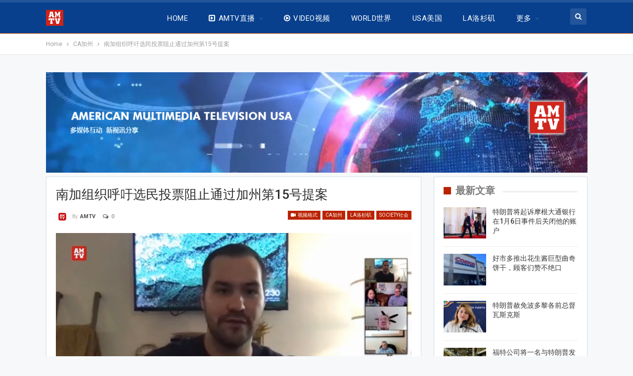

--- FILE ---
content_type: text/html; charset=UTF-8
request_url: https://www.amtvusa.com/2020/10/17/%E5%8D%97%E5%8A%A0%E7%BB%84%E7%BB%87%E5%91%BC%E5%90%81%E9%80%89%E6%B0%91%E6%8A%95%E7%A5%A8%E9%98%BB%E6%AD%A2%E9%80%9A%E8%BF%87%E5%8A%A0%E5%B7%9E%E7%AC%AC15%E5%8F%B7%E6%8F%90%E6%A1%88/
body_size: 48224
content:
	<!DOCTYPE html>
		<!--[if IE 8]>
	<html class="ie ie8" lang="en"> <![endif]-->
	<!--[if IE 9]>
	<html class="ie ie9" lang="en"> <![endif]-->
	<!--[if gt IE 9]><!-->
<html lang="en"> <!--<![endif]-->
	<head>
				<meta charset="UTF-8">
		<meta http-equiv="X-UA-Compatible" content="IE=edge">
		<meta name="viewport" content="width=device-width, initial-scale=1.0">
		<link rel="pingback" href="https://www.amtvusa.com/xmlrpc.php"/>

		<title>南加组织呼吁选民投票阻止通过加州第15号提案 &#8211; 全美电视新闻 AMTV News</title>
			<style>								
					form#stickyelements-form input::-moz-placeholder{
						color: #4F4F4F;
					} 
					form#stickyelements-form input::-ms-input-placeholder{
						color: #4F4F4F					} 
					form#stickyelements-form input::-webkit-input-placeholder{
						color: #4F4F4F					}
					form#stickyelements-form input::placeholder{
						color: #4F4F4F					}
					form#stickyelements-form textarea::placeholder {
						color: #4F4F4F					}
					form#stickyelements-form textarea::-moz-placeholder {
						color: #4F4F4F					}					
			</style>	
			<meta name='robots' content='max-image-preview:large' />
	<style>img:is([sizes="auto" i], [sizes^="auto," i]) { contain-intrinsic-size: 3000px 1500px }</style>
	<link rel="amphtml" href="https://www.amtvusa.com/2020/10/17/%e5%8d%97%e5%8a%a0%e7%bb%84%e7%bb%87%e5%91%bc%e5%90%81%e9%80%89%e6%b0%91%e6%8a%95%e7%a5%a8%e9%98%bb%e6%ad%a2%e9%80%9a%e8%bf%87%e5%8a%a0%e5%b7%9e%e7%ac%ac15%e5%8f%b7%e6%8f%90%e6%a1%88/amp/" /><meta name="generator" content="AMP for WP 1.1.11"/>
<!-- Better Open Graph, Schema.org & Twitter Integration -->
<meta property="og:locale" content="en"/>
<meta property="og:site_name" content="全美电视新闻 AMTV News"/>
<meta property="og:url" content="https://www.amtvusa.com/2020/10/17/%e5%8d%97%e5%8a%a0%e7%bb%84%e7%bb%87%e5%91%bc%e5%90%81%e9%80%89%e6%b0%91%e6%8a%95%e7%a5%a8%e9%98%bb%e6%ad%a2%e9%80%9a%e8%bf%87%e5%8a%a0%e5%b7%9e%e7%ac%ac15%e5%8f%b7%e6%8f%90%e6%a1%88/"/>
<meta property="og:title" content="南加组织呼吁选民投票阻止通过加州第15号提案"/>
<meta property="og:image" content="https://www.amtvusa.com/wp-content/uploads/2020/10/BB016967-4A3F-4F0C-AE56-6B88A9D0B74A-1024x576.jpeg"/>
<meta property="article:section" content="VIDEO视频"/>
<meta property="og:description" content="洛杉矶讯，反对加州第15号提案的南加组织近日再次召开网络探讨会，呼吁民众积极投票阻止通过加州第15号提案，目前，加州及地方政府的基制无法实施分拆自用及商用地产税的制度，因此整个加州必须再雇用900多个有经验的地产估值官，由于执行人员及基制的不足，加上实施新法的复杂程度，预计所须要的费用在头三年至少要10亿美元以上。该研讨会请到了加州地产估值官协会的代表克劳德·帕里什发表声明，并阐述为何要反对加州第15号提案。在研讨会中，来自南加州旅馆同业公会理事徐明丰也向与会嘉宾发表了他的看法。 主办方最后表示"/>
<meta property="og:type" content="article"/>
<meta name="twitter:card" content="summary"/>
<meta name="twitter:url" content="https://www.amtvusa.com/2020/10/17/%e5%8d%97%e5%8a%a0%e7%bb%84%e7%bb%87%e5%91%bc%e5%90%81%e9%80%89%e6%b0%91%e6%8a%95%e7%a5%a8%e9%98%bb%e6%ad%a2%e9%80%9a%e8%bf%87%e5%8a%a0%e5%b7%9e%e7%ac%ac15%e5%8f%b7%e6%8f%90%e6%a1%88/"/>
<meta name="twitter:title" content="南加组织呼吁选民投票阻止通过加州第15号提案"/>
<meta name="twitter:description" content="洛杉矶讯，反对加州第15号提案的南加组织近日再次召开网络探讨会，呼吁民众积极投票阻止通过加州第15号提案，目前，加州及地方政府的基制无法实施分拆自用及商用地产税的制度，因此整个加州必须再雇用900多个有经验的地产估值官，由于执行人员及基制的不足，加上实施新法的复杂程度，预计所须要的费用在头三年至少要10亿美元以上。该研讨会请到了加州地产估值官协会的代表克劳德·帕里什发表声明，并阐述为何要反对加州第15号提案。在研讨会中，来自南加州旅馆同业公会理事徐明丰也向与会嘉宾发表了他的看法。 主办方最后表示"/>
<meta name="twitter:image" content="https://www.amtvusa.com/wp-content/uploads/2020/10/BB016967-4A3F-4F0C-AE56-6B88A9D0B74A-1024x576.jpeg"/>
<!-- / Better Open Graph, Schema.org & Twitter Integration. -->
<link rel='dns-prefetch' href='//cdn.jsdelivr.net' />
<link rel='dns-prefetch' href='//secure.gravatar.com' />
<link rel='dns-prefetch' href='//stats.wp.com' />
<link rel='dns-prefetch' href='//fonts.googleapis.com' />
<link rel='dns-prefetch' href='//v0.wordpress.com' />
<link rel='preconnect' href='//c0.wp.com' />
<link rel="alternate" type="application/rss+xml" title="全美电视新闻 AMTV News &raquo; Feed" href="https://www.amtvusa.com/feed/" />
<link rel="alternate" type="application/rss+xml" title="全美电视新闻 AMTV News &raquo; Comments Feed" href="https://www.amtvusa.com/comments/feed/" />
<link rel="alternate" type="application/rss+xml" title="全美电视新闻 AMTV News &raquo; 南加组织呼吁选民投票阻止通过加州第15号提案 Comments Feed" href="https://www.amtvusa.com/2020/10/17/%e5%8d%97%e5%8a%a0%e7%bb%84%e7%bb%87%e5%91%bc%e5%90%81%e9%80%89%e6%b0%91%e6%8a%95%e7%a5%a8%e9%98%bb%e6%ad%a2%e9%80%9a%e8%bf%87%e5%8a%a0%e5%b7%9e%e7%ac%ac15%e5%8f%b7%e6%8f%90%e6%a1%88/feed/" />
<script type="text/javascript">
/* <![CDATA[ */
window._wpemojiSettings = {"baseUrl":"https:\/\/s.w.org\/images\/core\/emoji\/15.0.3\/72x72\/","ext":".png","svgUrl":"https:\/\/s.w.org\/images\/core\/emoji\/15.0.3\/svg\/","svgExt":".svg","source":{"concatemoji":"https:\/\/www.amtvusa.com\/wp-includes\/js\/wp-emoji-release.min.js?ver=6.7.4"}};
/*! This file is auto-generated */
!function(i,n){var o,s,e;function c(e){try{var t={supportTests:e,timestamp:(new Date).valueOf()};sessionStorage.setItem(o,JSON.stringify(t))}catch(e){}}function p(e,t,n){e.clearRect(0,0,e.canvas.width,e.canvas.height),e.fillText(t,0,0);var t=new Uint32Array(e.getImageData(0,0,e.canvas.width,e.canvas.height).data),r=(e.clearRect(0,0,e.canvas.width,e.canvas.height),e.fillText(n,0,0),new Uint32Array(e.getImageData(0,0,e.canvas.width,e.canvas.height).data));return t.every(function(e,t){return e===r[t]})}function u(e,t,n){switch(t){case"flag":return n(e,"\ud83c\udff3\ufe0f\u200d\u26a7\ufe0f","\ud83c\udff3\ufe0f\u200b\u26a7\ufe0f")?!1:!n(e,"\ud83c\uddfa\ud83c\uddf3","\ud83c\uddfa\u200b\ud83c\uddf3")&&!n(e,"\ud83c\udff4\udb40\udc67\udb40\udc62\udb40\udc65\udb40\udc6e\udb40\udc67\udb40\udc7f","\ud83c\udff4\u200b\udb40\udc67\u200b\udb40\udc62\u200b\udb40\udc65\u200b\udb40\udc6e\u200b\udb40\udc67\u200b\udb40\udc7f");case"emoji":return!n(e,"\ud83d\udc26\u200d\u2b1b","\ud83d\udc26\u200b\u2b1b")}return!1}function f(e,t,n){var r="undefined"!=typeof WorkerGlobalScope&&self instanceof WorkerGlobalScope?new OffscreenCanvas(300,150):i.createElement("canvas"),a=r.getContext("2d",{willReadFrequently:!0}),o=(a.textBaseline="top",a.font="600 32px Arial",{});return e.forEach(function(e){o[e]=t(a,e,n)}),o}function t(e){var t=i.createElement("script");t.src=e,t.defer=!0,i.head.appendChild(t)}"undefined"!=typeof Promise&&(o="wpEmojiSettingsSupports",s=["flag","emoji"],n.supports={everything:!0,everythingExceptFlag:!0},e=new Promise(function(e){i.addEventListener("DOMContentLoaded",e,{once:!0})}),new Promise(function(t){var n=function(){try{var e=JSON.parse(sessionStorage.getItem(o));if("object"==typeof e&&"number"==typeof e.timestamp&&(new Date).valueOf()<e.timestamp+604800&&"object"==typeof e.supportTests)return e.supportTests}catch(e){}return null}();if(!n){if("undefined"!=typeof Worker&&"undefined"!=typeof OffscreenCanvas&&"undefined"!=typeof URL&&URL.createObjectURL&&"undefined"!=typeof Blob)try{var e="postMessage("+f.toString()+"("+[JSON.stringify(s),u.toString(),p.toString()].join(",")+"));",r=new Blob([e],{type:"text/javascript"}),a=new Worker(URL.createObjectURL(r),{name:"wpTestEmojiSupports"});return void(a.onmessage=function(e){c(n=e.data),a.terminate(),t(n)})}catch(e){}c(n=f(s,u,p))}t(n)}).then(function(e){for(var t in e)n.supports[t]=e[t],n.supports.everything=n.supports.everything&&n.supports[t],"flag"!==t&&(n.supports.everythingExceptFlag=n.supports.everythingExceptFlag&&n.supports[t]);n.supports.everythingExceptFlag=n.supports.everythingExceptFlag&&!n.supports.flag,n.DOMReady=!1,n.readyCallback=function(){n.DOMReady=!0}}).then(function(){return e}).then(function(){var e;n.supports.everything||(n.readyCallback(),(e=n.source||{}).concatemoji?t(e.concatemoji):e.wpemoji&&e.twemoji&&(t(e.twemoji),t(e.wpemoji)))}))}((window,document),window._wpemojiSettings);
/* ]]> */
</script>
<style id='wp-emoji-styles-inline-css' type='text/css'>

	img.wp-smiley, img.emoji {
		display: inline !important;
		border: none !important;
		box-shadow: none !important;
		height: 1em !important;
		width: 1em !important;
		margin: 0 0.07em !important;
		vertical-align: -0.1em !important;
		background: none !important;
		padding: 0 !important;
	}
</style>
<link rel='stylesheet' id='wp-block-library-css' href='https://c0.wp.com/c/6.7.4/wp-includes/css/dist/block-library/style.min.css' type='text/css' media='all' />
<link rel='stylesheet' id='mediaelement-css' href='https://c0.wp.com/c/6.7.4/wp-includes/js/mediaelement/mediaelementplayer-legacy.min.css' type='text/css' media='all' />
<link rel='stylesheet' id='wp-mediaelement-css' href='https://c0.wp.com/c/6.7.4/wp-includes/js/mediaelement/wp-mediaelement.min.css' type='text/css' media='all' />
<style id='jetpack-sharing-buttons-style-inline-css' type='text/css'>
.jetpack-sharing-buttons__services-list{display:flex;flex-direction:row;flex-wrap:wrap;gap:0;list-style-type:none;margin:5px;padding:0}.jetpack-sharing-buttons__services-list.has-small-icon-size{font-size:12px}.jetpack-sharing-buttons__services-list.has-normal-icon-size{font-size:16px}.jetpack-sharing-buttons__services-list.has-large-icon-size{font-size:24px}.jetpack-sharing-buttons__services-list.has-huge-icon-size{font-size:36px}@media print{.jetpack-sharing-buttons__services-list{display:none!important}}.editor-styles-wrapper .wp-block-jetpack-sharing-buttons{gap:0;padding-inline-start:0}ul.jetpack-sharing-buttons__services-list.has-background{padding:1.25em 2.375em}
</style>
<style id='classic-theme-styles-inline-css' type='text/css'>
/*! This file is auto-generated */
.wp-block-button__link{color:#fff;background-color:#32373c;border-radius:9999px;box-shadow:none;text-decoration:none;padding:calc(.667em + 2px) calc(1.333em + 2px);font-size:1.125em}.wp-block-file__button{background:#32373c;color:#fff;text-decoration:none}
</style>
<style id='global-styles-inline-css' type='text/css'>
:root{--wp--preset--aspect-ratio--square: 1;--wp--preset--aspect-ratio--4-3: 4/3;--wp--preset--aspect-ratio--3-4: 3/4;--wp--preset--aspect-ratio--3-2: 3/2;--wp--preset--aspect-ratio--2-3: 2/3;--wp--preset--aspect-ratio--16-9: 16/9;--wp--preset--aspect-ratio--9-16: 9/16;--wp--preset--color--black: #000000;--wp--preset--color--cyan-bluish-gray: #abb8c3;--wp--preset--color--white: #ffffff;--wp--preset--color--pale-pink: #f78da7;--wp--preset--color--vivid-red: #cf2e2e;--wp--preset--color--luminous-vivid-orange: #ff6900;--wp--preset--color--luminous-vivid-amber: #fcb900;--wp--preset--color--light-green-cyan: #7bdcb5;--wp--preset--color--vivid-green-cyan: #00d084;--wp--preset--color--pale-cyan-blue: #8ed1fc;--wp--preset--color--vivid-cyan-blue: #0693e3;--wp--preset--color--vivid-purple: #9b51e0;--wp--preset--gradient--vivid-cyan-blue-to-vivid-purple: linear-gradient(135deg,rgba(6,147,227,1) 0%,rgb(155,81,224) 100%);--wp--preset--gradient--light-green-cyan-to-vivid-green-cyan: linear-gradient(135deg,rgb(122,220,180) 0%,rgb(0,208,130) 100%);--wp--preset--gradient--luminous-vivid-amber-to-luminous-vivid-orange: linear-gradient(135deg,rgba(252,185,0,1) 0%,rgba(255,105,0,1) 100%);--wp--preset--gradient--luminous-vivid-orange-to-vivid-red: linear-gradient(135deg,rgba(255,105,0,1) 0%,rgb(207,46,46) 100%);--wp--preset--gradient--very-light-gray-to-cyan-bluish-gray: linear-gradient(135deg,rgb(238,238,238) 0%,rgb(169,184,195) 100%);--wp--preset--gradient--cool-to-warm-spectrum: linear-gradient(135deg,rgb(74,234,220) 0%,rgb(151,120,209) 20%,rgb(207,42,186) 40%,rgb(238,44,130) 60%,rgb(251,105,98) 80%,rgb(254,248,76) 100%);--wp--preset--gradient--blush-light-purple: linear-gradient(135deg,rgb(255,206,236) 0%,rgb(152,150,240) 100%);--wp--preset--gradient--blush-bordeaux: linear-gradient(135deg,rgb(254,205,165) 0%,rgb(254,45,45) 50%,rgb(107,0,62) 100%);--wp--preset--gradient--luminous-dusk: linear-gradient(135deg,rgb(255,203,112) 0%,rgb(199,81,192) 50%,rgb(65,88,208) 100%);--wp--preset--gradient--pale-ocean: linear-gradient(135deg,rgb(255,245,203) 0%,rgb(182,227,212) 50%,rgb(51,167,181) 100%);--wp--preset--gradient--electric-grass: linear-gradient(135deg,rgb(202,248,128) 0%,rgb(113,206,126) 100%);--wp--preset--gradient--midnight: linear-gradient(135deg,rgb(2,3,129) 0%,rgb(40,116,252) 100%);--wp--preset--font-size--small: 13px;--wp--preset--font-size--medium: 20px;--wp--preset--font-size--large: 36px;--wp--preset--font-size--x-large: 42px;--wp--preset--spacing--20: 0.44rem;--wp--preset--spacing--30: 0.67rem;--wp--preset--spacing--40: 1rem;--wp--preset--spacing--50: 1.5rem;--wp--preset--spacing--60: 2.25rem;--wp--preset--spacing--70: 3.38rem;--wp--preset--spacing--80: 5.06rem;--wp--preset--shadow--natural: 6px 6px 9px rgba(0, 0, 0, 0.2);--wp--preset--shadow--deep: 12px 12px 50px rgba(0, 0, 0, 0.4);--wp--preset--shadow--sharp: 6px 6px 0px rgba(0, 0, 0, 0.2);--wp--preset--shadow--outlined: 6px 6px 0px -3px rgba(255, 255, 255, 1), 6px 6px rgba(0, 0, 0, 1);--wp--preset--shadow--crisp: 6px 6px 0px rgba(0, 0, 0, 1);}:where(.is-layout-flex){gap: 0.5em;}:where(.is-layout-grid){gap: 0.5em;}body .is-layout-flex{display: flex;}.is-layout-flex{flex-wrap: wrap;align-items: center;}.is-layout-flex > :is(*, div){margin: 0;}body .is-layout-grid{display: grid;}.is-layout-grid > :is(*, div){margin: 0;}:where(.wp-block-columns.is-layout-flex){gap: 2em;}:where(.wp-block-columns.is-layout-grid){gap: 2em;}:where(.wp-block-post-template.is-layout-flex){gap: 1.25em;}:where(.wp-block-post-template.is-layout-grid){gap: 1.25em;}.has-black-color{color: var(--wp--preset--color--black) !important;}.has-cyan-bluish-gray-color{color: var(--wp--preset--color--cyan-bluish-gray) !important;}.has-white-color{color: var(--wp--preset--color--white) !important;}.has-pale-pink-color{color: var(--wp--preset--color--pale-pink) !important;}.has-vivid-red-color{color: var(--wp--preset--color--vivid-red) !important;}.has-luminous-vivid-orange-color{color: var(--wp--preset--color--luminous-vivid-orange) !important;}.has-luminous-vivid-amber-color{color: var(--wp--preset--color--luminous-vivid-amber) !important;}.has-light-green-cyan-color{color: var(--wp--preset--color--light-green-cyan) !important;}.has-vivid-green-cyan-color{color: var(--wp--preset--color--vivid-green-cyan) !important;}.has-pale-cyan-blue-color{color: var(--wp--preset--color--pale-cyan-blue) !important;}.has-vivid-cyan-blue-color{color: var(--wp--preset--color--vivid-cyan-blue) !important;}.has-vivid-purple-color{color: var(--wp--preset--color--vivid-purple) !important;}.has-black-background-color{background-color: var(--wp--preset--color--black) !important;}.has-cyan-bluish-gray-background-color{background-color: var(--wp--preset--color--cyan-bluish-gray) !important;}.has-white-background-color{background-color: var(--wp--preset--color--white) !important;}.has-pale-pink-background-color{background-color: var(--wp--preset--color--pale-pink) !important;}.has-vivid-red-background-color{background-color: var(--wp--preset--color--vivid-red) !important;}.has-luminous-vivid-orange-background-color{background-color: var(--wp--preset--color--luminous-vivid-orange) !important;}.has-luminous-vivid-amber-background-color{background-color: var(--wp--preset--color--luminous-vivid-amber) !important;}.has-light-green-cyan-background-color{background-color: var(--wp--preset--color--light-green-cyan) !important;}.has-vivid-green-cyan-background-color{background-color: var(--wp--preset--color--vivid-green-cyan) !important;}.has-pale-cyan-blue-background-color{background-color: var(--wp--preset--color--pale-cyan-blue) !important;}.has-vivid-cyan-blue-background-color{background-color: var(--wp--preset--color--vivid-cyan-blue) !important;}.has-vivid-purple-background-color{background-color: var(--wp--preset--color--vivid-purple) !important;}.has-black-border-color{border-color: var(--wp--preset--color--black) !important;}.has-cyan-bluish-gray-border-color{border-color: var(--wp--preset--color--cyan-bluish-gray) !important;}.has-white-border-color{border-color: var(--wp--preset--color--white) !important;}.has-pale-pink-border-color{border-color: var(--wp--preset--color--pale-pink) !important;}.has-vivid-red-border-color{border-color: var(--wp--preset--color--vivid-red) !important;}.has-luminous-vivid-orange-border-color{border-color: var(--wp--preset--color--luminous-vivid-orange) !important;}.has-luminous-vivid-amber-border-color{border-color: var(--wp--preset--color--luminous-vivid-amber) !important;}.has-light-green-cyan-border-color{border-color: var(--wp--preset--color--light-green-cyan) !important;}.has-vivid-green-cyan-border-color{border-color: var(--wp--preset--color--vivid-green-cyan) !important;}.has-pale-cyan-blue-border-color{border-color: var(--wp--preset--color--pale-cyan-blue) !important;}.has-vivid-cyan-blue-border-color{border-color: var(--wp--preset--color--vivid-cyan-blue) !important;}.has-vivid-purple-border-color{border-color: var(--wp--preset--color--vivid-purple) !important;}.has-vivid-cyan-blue-to-vivid-purple-gradient-background{background: var(--wp--preset--gradient--vivid-cyan-blue-to-vivid-purple) !important;}.has-light-green-cyan-to-vivid-green-cyan-gradient-background{background: var(--wp--preset--gradient--light-green-cyan-to-vivid-green-cyan) !important;}.has-luminous-vivid-amber-to-luminous-vivid-orange-gradient-background{background: var(--wp--preset--gradient--luminous-vivid-amber-to-luminous-vivid-orange) !important;}.has-luminous-vivid-orange-to-vivid-red-gradient-background{background: var(--wp--preset--gradient--luminous-vivid-orange-to-vivid-red) !important;}.has-very-light-gray-to-cyan-bluish-gray-gradient-background{background: var(--wp--preset--gradient--very-light-gray-to-cyan-bluish-gray) !important;}.has-cool-to-warm-spectrum-gradient-background{background: var(--wp--preset--gradient--cool-to-warm-spectrum) !important;}.has-blush-light-purple-gradient-background{background: var(--wp--preset--gradient--blush-light-purple) !important;}.has-blush-bordeaux-gradient-background{background: var(--wp--preset--gradient--blush-bordeaux) !important;}.has-luminous-dusk-gradient-background{background: var(--wp--preset--gradient--luminous-dusk) !important;}.has-pale-ocean-gradient-background{background: var(--wp--preset--gradient--pale-ocean) !important;}.has-electric-grass-gradient-background{background: var(--wp--preset--gradient--electric-grass) !important;}.has-midnight-gradient-background{background: var(--wp--preset--gradient--midnight) !important;}.has-small-font-size{font-size: var(--wp--preset--font-size--small) !important;}.has-medium-font-size{font-size: var(--wp--preset--font-size--medium) !important;}.has-large-font-size{font-size: var(--wp--preset--font-size--large) !important;}.has-x-large-font-size{font-size: var(--wp--preset--font-size--x-large) !important;}
:where(.wp-block-post-template.is-layout-flex){gap: 1.25em;}:where(.wp-block-post-template.is-layout-grid){gap: 1.25em;}
:where(.wp-block-columns.is-layout-flex){gap: 2em;}:where(.wp-block-columns.is-layout-grid){gap: 2em;}
:root :where(.wp-block-pullquote){font-size: 1.5em;line-height: 1.6;}
</style>
<link rel='stylesheet' id='contact-form-7-css' href='https://www.amtvusa.com/wp-content/plugins/contact-form-7/includes/css/styles.css?ver=6.1.4' type='text/css' media='all' />
<link rel='stylesheet' id='wpstream-style-css' href='https://www.amtvusa.com/wp-content/plugins/wpstream/public//css/wpstream_style.css?ver=4.9.8' type='text/css' media='all' />
<link rel='stylesheet' id='video-js.min-css' href='https://www.amtvusa.com/wp-content/plugins/wpstream/public/css/video-js.css?ver=4.9.8' type='text/css' media='all' />
<link rel='stylesheet' id='videojs-wpstream-player-css' href='https://www.amtvusa.com/wp-content/plugins/wpstream/public/css/videojs-wpstream.css?ver=4.9.8.1768305314' type='text/css' media='all' />
<link rel='stylesheet' id='wpstream-integrations-css' href='https://www.amtvusa.com/wp-content/plugins/wpstream/integrations/css/integrations.css?ver=4.9.8' type='text/css' media='all' />
<link rel='stylesheet' id='wpstream_front_style-css' href='https://www.amtvusa.com/wp-content/plugins/wpstream/admin/css/wpstream-admin.css?ver=4.9.8' type='text/css' media='all' />
<link rel='stylesheet' id='newsletter-css' href='https://www.amtvusa.com/wp-content/plugins/newsletter/style.css?ver=9.1.0' type='text/css' media='all' />
<link rel='stylesheet' id='better-framework-main-fonts-css' href='https://fonts.googleapis.com/css?family=Roboto:400,300,500,400italic,700&#038;display=swap' type='text/css' media='all' />
<link rel='stylesheet' id='mystickyelements-google-fonts-css' href='https://fonts.googleapis.com/css?family=Poppins%3A400%2C500%2C600%2C700&#038;ver=6.7.4' type='text/css' media='all' />
<link rel='stylesheet' id='font-awesome-css-css' href='https://www.amtvusa.com/wp-content/plugins/mystickyelements/css/font-awesome.min.css?ver=2.3.4' type='text/css' media='all' />
<link rel='stylesheet' id='mystickyelements-front-css-css' href='https://www.amtvusa.com/wp-content/plugins/mystickyelements/css/mystickyelements-front.min.css?ver=2.3.4' type='text/css' media='all' />
<link rel='stylesheet' id='intl-tel-input-css' href='https://www.amtvusa.com/wp-content/plugins/mystickyelements/intl-tel-input-src/build/css/intlTelInput.css?ver=2.3.4' type='text/css' media='all' />
<script type="text/javascript" src="https://c0.wp.com/c/6.7.4/wp-includes/js/jquery/jquery.min.js" id="jquery-core-js"></script>
<script type="text/javascript" src="https://c0.wp.com/c/6.7.4/wp-includes/js/jquery/jquery-migrate.min.js" id="jquery-migrate-js"></script>
<script type="text/javascript" id="image-watermark-no-right-click-js-before">
/* <![CDATA[ */
var iwArgsNoRightClick = {"rightclick":"N","draganddrop":"N","devtools":"Y","enableToast":"Y","toastMessage":"This content is protected"};
/* ]]> */
</script>
<script type="text/javascript" src="https://www.amtvusa.com/wp-content/plugins/image-watermark/js/no-right-click.js?ver=2.0.3" id="image-watermark-no-right-click-js"></script>
<script type="text/javascript" src="https://vjs.zencdn.net/8.20.0/video.min.js?ver=1" id="video.min-js"></script>
<!--[if lt IE 9]>
<script type="text/javascript" src="https://www.amtvusa.com/wp-content/themes/publisher/includes/libs/better-framework/assets/js/html5shiv.min.js?ver=3.15.0" id="bf-html5shiv-js"></script>
<![endif]-->
<!--[if lt IE 9]>
<script type="text/javascript" src="https://www.amtvusa.com/wp-content/themes/publisher/includes/libs/better-framework/assets/js/respond.min.js?ver=3.15.0" id="bf-respond-js"></script>
<![endif]-->
<link rel="https://api.w.org/" href="https://www.amtvusa.com/wp-json/" /><link rel="alternate" title="JSON" type="application/json" href="https://www.amtvusa.com/wp-json/wp/v2/posts/17902" /><link rel="EditURI" type="application/rsd+xml" title="RSD" href="https://www.amtvusa.com/xmlrpc.php?rsd" />
<meta name="generator" content="WordPress 6.7.4" />
<link rel="canonical" href="https://www.amtvusa.com/2020/10/17/%e5%8d%97%e5%8a%a0%e7%bb%84%e7%bb%87%e5%91%bc%e5%90%81%e9%80%89%e6%b0%91%e6%8a%95%e7%a5%a8%e9%98%bb%e6%ad%a2%e9%80%9a%e8%bf%87%e5%8a%a0%e5%b7%9e%e7%ac%ac15%e5%8f%b7%e6%8f%90%e6%a1%88/" />
<link rel='shortlink' href='https://www.amtvusa.com/?p=17902' />
<link rel="alternate" title="oEmbed (JSON)" type="application/json+oembed" href="https://www.amtvusa.com/wp-json/oembed/1.0/embed?url=https%3A%2F%2Fwww.amtvusa.com%2F2020%2F10%2F17%2F%25e5%258d%2597%25e5%258a%25a0%25e7%25bb%2584%25e7%25bb%2587%25e5%2591%25bc%25e5%2590%2581%25e9%2580%2589%25e6%25b0%2591%25e6%258a%2595%25e7%25a5%25a8%25e9%2598%25bb%25e6%25ad%25a2%25e9%2580%259a%25e8%25bf%2587%25e5%258a%25a0%25e5%25b7%259e%25e7%25ac%25ac15%25e5%258f%25b7%25e6%258f%2590%25e6%25a1%2588%2F" />
<link rel="alternate" title="oEmbed (XML)" type="text/xml+oembed" href="https://www.amtvusa.com/wp-json/oembed/1.0/embed?url=https%3A%2F%2Fwww.amtvusa.com%2F2020%2F10%2F17%2F%25e5%258d%2597%25e5%258a%25a0%25e7%25bb%2584%25e7%25bb%2587%25e5%2591%25bc%25e5%2590%2581%25e9%2580%2589%25e6%25b0%2591%25e6%258a%2595%25e7%25a5%25a8%25e9%2598%25bb%25e6%25ad%25a2%25e9%2580%259a%25e8%25bf%2587%25e5%258a%25a0%25e5%25b7%259e%25e7%25ac%25ac15%25e5%258f%25b7%25e6%258f%2590%25e6%25a1%2588%2F&#038;format=xml" />
	<style>img#wpstats{display:none}</style>
		<meta name="generator" content="Powered by WPBakery Page Builder - drag and drop page builder for WordPress."/>
<script type="application/ld+json">{
    "@context": "http://schema.org/",
    "@type": "Organization",
    "@id": "#organization",
    "logo": {
        "@type": "ImageObject",
        "url": "https://www.amtvusa.com/wp-content/uploads/2018/12/AMTV-logo-35.png"
    },
    "url": "https://www.amtvusa.com/",
    "name": "\u5168\u7f8e\u7535\u89c6\u65b0\u95fb AMTV News",
    "description": "International Channel"
}</script>
<script type="application/ld+json">{
    "@context": "http://schema.org/",
    "@type": "WebSite",
    "name": "\u5168\u7f8e\u7535\u89c6\u65b0\u95fb AMTV News",
    "alternateName": "International Channel",
    "url": "https://www.amtvusa.com/"
}</script>
<script type="application/ld+json">{
    "@context": "http://schema.org/",
    "@type": "VideoObject",
    "headline": "\u5357\u52a0\u7ec4\u7ec7\u547c\u5401\u9009\u6c11\u6295\u7968\u963b\u6b62\u901a\u8fc7\u52a0\u5dde\u7b2c15\u53f7\u63d0\u6848",
    "description": "\u6d1b\u6749\u77f6\u8baf\uff0c\u53cd\u5bf9\u52a0\u5dde\u7b2c15\u53f7\u63d0\u6848\u7684\u5357\u52a0\u7ec4\u7ec7\u8fd1\u65e5\u518d\u6b21\u53ec\u5f00\u7f51\u7edc\u63a2\u8ba8\u4f1a\uff0c\u547c\u5401\u6c11\u4f17\u79ef\u6781\u6295\u7968\u963b\u6b62\u901a\u8fc7\u52a0\u5dde\u7b2c15\u53f7\u63d0\u6848\uff0c\u76ee\u524d\uff0c\u52a0\u5dde\u53ca\u5730\u65b9\u653f\u5e9c\u7684\u57fa\u5236\u65e0\u6cd5\u5b9e\u65bd\u5206\u62c6\u81ea\u7528\u53ca\u5546\u7528\u5730\u4ea7\u7a0e\u7684\u5236\u5ea6\uff0c\u56e0\u6b64\u6574\u4e2a\u52a0\u5dde\u5fc5\u987b\u518d\u96c7\u7528900\u591a\u4e2a\u6709\u7ecf\u9a8c\u7684\u5730\u4ea7\u4f30\u503c\u5b98\uff0c\u7531\u4e8e\u6267\u884c\u4eba\u5458\u53ca\u57fa\u5236\u7684\u4e0d\u8db3\uff0c\u52a0\u4e0a\u5b9e\u65bd\u65b0\u6cd5\u7684\u590d\u6742\u7a0b\u5ea6\uff0c\u9884\u8ba1\u6240\u987b\u8981\u7684\u8d39\u7528\u5728\u5934\u4e09\u5e74\u81f3\u5c11\u898110\u4ebf\u7f8e\u5143\u4ee5\u4e0a\u3002\u8be5\u7814\u8ba8\u4f1a\u8bf7\u5230\u4e86\u52a0\u5dde\u5730\u4ea7\u4f30\u503c\u5b98\u534f\u4f1a\u7684\u4ee3\u8868\u514b\u52b3\u5fb7\u00b7\u5e15\u91cc\u4ec0\u53d1\u8868\u58f0\u660e\uff0c\u5e76\u9610\u8ff0\u4e3a\u4f55\u8981\u53cd\u5bf9\u52a0\u5dde\u7b2c15\u53f7\u63d0\u6848\u3002\u5728\u7814\u8ba8\u4f1a\u4e2d\uff0c\u6765\u81ea\u5357\u52a0\u5dde\u65c5\u9986\u540c\u4e1a\u516c\u4f1a\u7406\u4e8b\u5f90\u660e\u4e30\u4e5f\u5411\u4e0e\u4f1a\u5609\u5bbe\u53d1\u8868\u4e86\u4ed6\u7684\u770b\u6cd5\u3002\u00a0\u4e3b\u529e\u65b9\u6700\u540e\u8868\u793a",
    "datePublished": "2020-10-17",
    "dateModified": "2020-10-17",
    "author": {
        "@type": "Person",
        "@id": "#person-AMTV",
        "name": "AMTV"
    },
    "name": "\u5357\u52a0\u7ec4\u7ec7\u547c\u5401\u9009\u6c11\u6295\u7968\u963b\u6b62\u901a\u8fc7\u52a0\u5dde\u7b2c15\u53f7\u63d0\u6848",
    "thumbnailUrl": "https://www.amtvusa.com/wp-content/uploads/2020/10/BB016967-4A3F-4F0C-AE56-6B88A9D0B74A.jpeg",
    "uploadDate": "2020-10-17",
    "interactionStatistic": [
        {
            "@type": "InteractionCounter",
            "interactionType": "http://schema.org/CommentAction",
            "userInteractionCount": "0"
        }
    ],
    "publisher": {
        "@id": "#organization"
    },
    "mainEntityOfPage": "https://www.amtvusa.com/2020/10/17/%e5%8d%97%e5%8a%a0%e7%bb%84%e7%bb%87%e5%91%bc%e5%90%81%e9%80%89%e6%b0%91%e6%8a%95%e7%a5%a8%e9%98%bb%e6%ad%a2%e9%80%9a%e8%bf%87%e5%8a%a0%e5%b7%9e%e7%ac%ac15%e5%8f%b7%e6%8f%90%e6%a1%88/"
}</script>
<link rel='stylesheet' id='bf-minifed-css-1' href='https://www.amtvusa.com/wp-content/bs-booster-cache/9cacae80cf2fecc0a91b0b6f74bfc9a3.css' type='text/css' media='all' />
<link rel='stylesheet' id='7.11.0-1768566204' href='https://www.amtvusa.com/wp-content/bs-booster-cache/e7e76ba80afa06413239bf6b87dcba91.css' type='text/css' media='all' />
<meta name="generator" content="Powered by Slider Revolution 6.5.5 - responsive, Mobile-Friendly Slider Plugin for WordPress with comfortable drag and drop interface." />

<!-- Jetpack Open Graph Tags -->
<meta property="og:type" content="article" />
<meta property="og:title" content="南加组织呼吁选民投票阻止通过加州第15号提案" />
<meta property="og:url" content="https://www.amtvusa.com/2020/10/17/%e5%8d%97%e5%8a%a0%e7%bb%84%e7%bb%87%e5%91%bc%e5%90%81%e9%80%89%e6%b0%91%e6%8a%95%e7%a5%a8%e9%98%bb%e6%ad%a2%e9%80%9a%e8%bf%87%e5%8a%a0%e5%b7%9e%e7%ac%ac15%e5%8f%b7%e6%8f%90%e6%a1%88/" />
<meta property="og:description" content="洛杉矶讯，反对加州第15号提案的南加组织近日再次召开网络探讨会，呼吁民众积极投票阻止通过加州第15号提案，目前，加州及地方政府的基制无法实施分拆自用及商用地产税的制度，因此整个加州必须再雇用900多个有经验的地产估值官，由于执行人员及基制的不足，加上实施新法的复杂程度，预计所须要的费用在头三年至少要10亿美元以上。 该研讨会请到了加州地产估值官协会的代表克劳德·帕里什发表声明，并阐述为何要反…" />
<meta property="article:published_time" content="2020-10-17T09:39:19+00:00" />
<meta property="article:modified_time" content="2020-10-17T15:45:25+00:00" />
<meta property="og:site_name" content="全美电视新闻 AMTV News" />
<meta property="og:image" content="https://www.amtvusa.com/wp-content/uploads/2020/10/BB016967-4A3F-4F0C-AE56-6B88A9D0B74A.jpeg" />
<meta property="og:image:width" content="2208" />
<meta property="og:image:height" content="1242" />
<meta property="og:image:alt" content="" />
<meta name="twitter:text:title" content="南加组织呼吁选民投票阻止通过加州第15号提案" />
<meta name="twitter:image" content="https://www.amtvusa.com/wp-content/uploads/2020/10/BB016967-4A3F-4F0C-AE56-6B88A9D0B74A.jpeg?w=640" />
<meta name="twitter:card" content="summary_large_image" />

<!-- End Jetpack Open Graph Tags -->
<link rel="icon" href="https://www.amtvusa.com/wp-content/uploads/2025/08/cropped-login-logo-32x32.png" sizes="32x32" />
<link rel="icon" href="https://www.amtvusa.com/wp-content/uploads/2025/08/cropped-login-logo-192x192.png" sizes="192x192" />
<link rel="apple-touch-icon" href="https://www.amtvusa.com/wp-content/uploads/2025/08/cropped-login-logo-180x180.png" />
<meta name="msapplication-TileImage" content="https://www.amtvusa.com/wp-content/uploads/2025/08/cropped-login-logo-270x270.png" />
<script type="text/javascript">function setREVStartSize(e){
			//window.requestAnimationFrame(function() {				 
				window.RSIW = window.RSIW===undefined ? window.innerWidth : window.RSIW;	
				window.RSIH = window.RSIH===undefined ? window.innerHeight : window.RSIH;	
				try {								
					var pw = document.getElementById(e.c).parentNode.offsetWidth,
						newh;
					pw = pw===0 || isNaN(pw) ? window.RSIW : pw;
					e.tabw = e.tabw===undefined ? 0 : parseInt(e.tabw);
					e.thumbw = e.thumbw===undefined ? 0 : parseInt(e.thumbw);
					e.tabh = e.tabh===undefined ? 0 : parseInt(e.tabh);
					e.thumbh = e.thumbh===undefined ? 0 : parseInt(e.thumbh);
					e.tabhide = e.tabhide===undefined ? 0 : parseInt(e.tabhide);
					e.thumbhide = e.thumbhide===undefined ? 0 : parseInt(e.thumbhide);
					e.mh = e.mh===undefined || e.mh=="" || e.mh==="auto" ? 0 : parseInt(e.mh,0);		
					if(e.layout==="fullscreen" || e.l==="fullscreen") 						
						newh = Math.max(e.mh,window.RSIH);					
					else{					
						e.gw = Array.isArray(e.gw) ? e.gw : [e.gw];
						for (var i in e.rl) if (e.gw[i]===undefined || e.gw[i]===0) e.gw[i] = e.gw[i-1];					
						e.gh = e.el===undefined || e.el==="" || (Array.isArray(e.el) && e.el.length==0)? e.gh : e.el;
						e.gh = Array.isArray(e.gh) ? e.gh : [e.gh];
						for (var i in e.rl) if (e.gh[i]===undefined || e.gh[i]===0) e.gh[i] = e.gh[i-1];
											
						var nl = new Array(e.rl.length),
							ix = 0,						
							sl;					
						e.tabw = e.tabhide>=pw ? 0 : e.tabw;
						e.thumbw = e.thumbhide>=pw ? 0 : e.thumbw;
						e.tabh = e.tabhide>=pw ? 0 : e.tabh;
						e.thumbh = e.thumbhide>=pw ? 0 : e.thumbh;					
						for (var i in e.rl) nl[i] = e.rl[i]<window.RSIW ? 0 : e.rl[i];
						sl = nl[0];									
						for (var i in nl) if (sl>nl[i] && nl[i]>0) { sl = nl[i]; ix=i;}															
						var m = pw>(e.gw[ix]+e.tabw+e.thumbw) ? 1 : (pw-(e.tabw+e.thumbw)) / (e.gw[ix]);					
						newh =  (e.gh[ix] * m) + (e.tabh + e.thumbh);
					}
					var el = document.getElementById(e.c);
					if (el!==null && el) el.style.height = newh+"px";					
					el = document.getElementById(e.c+"_wrapper");
					if (el!==null && el) {
						el.style.height = newh+"px";
						el.style.display = "block";
					}
				} catch(e){
					console.log("Failure at Presize of Slider:" + e)
				}					   
			//});
		  };</script>

<!-- BetterFramework Head Inline CSS -->
<style>
.js .tmce-active .wp-editor-area {
    color: #000;
}
/* responsive phone */ @media(max-width: 767px){.bs-slider-1-item .title {
    line-height: 18px;
    font-size: 14px;
}}

</style>
<!-- /BetterFramework Head Inline CSS-->
<noscript><style> .wpb_animate_when_almost_visible { opacity: 1; }</style></noscript>	</head>

<body class="post-template-default single single-post postid-17902 single-format-video bs-theme bs-publisher bs-publisher-top-news active-light-box ltr close-rh page-layout-2-col page-layout-2-col-right full-width active-sticky-sidebar main-menu-sticky-smart main-menu-full-width active-ajax-search single-prim-cat-37 single-cat-37 single-cat-23 single-cat-6 single-cat-27  wpb-js-composer js-comp-ver-6.7.0 vc_responsive bs-ll-a" dir="ltr">
<div class="gwurotckz gwurotckz-before-header gwurotckz-pubadban gwurotckz-show-desktop gwurotckz-show-tablet-portrait gwurotckz-show-tablet-landscape gwurotckz-loc-header_before gwurotckz-align-center gwurotckz-column-1 gwurotckz-hide-on-phone gwurotckz-clearfix no-bg-box-model"><div id="gwurotckz-1508-1684467111" class="gwurotckz-container gwurotckz-type-code  gwurotckz-hide-on-phone" itemscope="" itemtype="https://schema.org/WPAdBlock" data-adid="1508" data-type="code"><script async src="https://pagead2.googlesyndication.com/pagead/js/adsbygoogle.js"></script><script>     (adsbygoogle = window.adsbygoogle || []).push({          google_ad_client: "ca-pub-8940187577945136",          enable_page_level_ads: true     });</script></div></div>		<div class="main-wrap content-main-wrap">
			<header id="header" class="site-header header-style-8 full-width" itemscope="itemscope" itemtype="https://schema.org/WPHeader">
				<div class="content-wrap">
			<div class="container">
				<div class="header-inner clearfix">
					<div id="site-branding" class="site-branding">
	<p  id="site-title" class="logo h1 img-logo">
	<a href="https://www.amtvusa.com/" itemprop="url" rel="home">
					<img id="site-logo" src="https://www.amtvusa.com/wp-content/uploads/2018/12/AMTV-logo-35.png"
			     alt="AMTV USA"  data-bsrjs="https://www.amtvusa.com/wp-content/uploads/2025/08/IMG_0221.jpeg"  />

			<span class="site-title">AMTV USA - International Channel</span>
				</a>
</p>
</div><!-- .site-branding -->
<nav id="menu-main" class="menu main-menu-container  show-search-item menu-actions-btn-width-1" role="navigation" itemscope="itemscope" itemtype="https://schema.org/SiteNavigationElement">
			<div class="menu-action-buttons width-1">
							<div class="search-container close">
					<span class="search-handler"><i class="fa fa-search"></i></span>

					<div class="search-box clearfix">
						<form role="search" method="get" class="search-form clearfix" action="https://www.amtvusa.com">
	<input type="search" class="search-field"
	       placeholder="搜索..."
	       value="" name="s"
	       title="寻找："
	       autocomplete="off">
	<input type="submit" class="search-submit" value="搜索">
</form><!-- .search-form -->
					</div>
				</div>
						</div>
			<ul id="main-navigation" class="main-menu menu bsm-pure clearfix">
		<li id="menu-item-144" class="menu-item menu-item-type-post_type menu-item-object-page menu-item-home better-anim-fade menu-item-144"><a href="https://www.amtvusa.com/">HOME</a></li>
<li id="menu-item-65816" class="menu-have-icon menu-icon-type-fontawesome menu-item menu-item-type-post_type menu-item-object-wpstream_product menu-item-has-children better-anim-fade menu-item-65816"><a href="https://www.amtvusa.com/AMTV%20LIVE%20STREAM/amtv%e7%9b%b4%e6%92%ad%e8%8a%82%e7%9b%ae-%e5%a4%ae%e8%a7%86%e4%b8%ad%e7%a7%8b%e6%99%9a%e4%bc%9a9%e6%9c%8817%e6%97%a5/"><i class="bf-icon  fa fa-toggle-right"></i>AMTV直播</a>
<ul class="sub-menu">
	<li id="menu-item-69080" class="menu-have-icon menu-icon-type-fontawesome menu-item menu-item-type-post_type menu-item-object-wpstream_product better-anim-fade menu-item-69080"><a href="https://www.amtvusa.com/AMTV%20LIVE%20STREAM/%e5%85%a8%e7%be%8e%e7%94%b5%e8%a7%86%e5%8f%b02025%e5%a4%ae%e8%a7%86%e6%98%a5%e6%99%9a%e7%9b%b4%e6%92%ad/"><i class="bf-icon  fa fa-toggle-right"></i>2025年央视春晚</a></li>
	<li id="menu-item-69381" class="menu-have-icon menu-icon-type-fontawesome menu-item menu-item-type-post_type menu-item-object-wpstream_product better-anim-fade menu-item-69381"><a href="https://www.amtvusa.com/AMTV%20LIVE%20STREAM/amtv%e7%9b%b4%e6%92%ad%e8%8a%82%e7%9b%ae-%e5%a4%ae%e8%a7%86%e4%b8%ad%e7%a7%8b%e6%99%9a%e4%bc%9a9%e6%9c%8817%e6%97%a5/"><i class="bf-icon  fa fa-caret-square-o-right"></i>2024年央视中秋晚会</a></li>
</ul>
</li>
<li id="menu-item-1862" class="menu-have-icon menu-icon-type-fontawesome menu-item menu-item-type-taxonomy menu-item-object-category current-post-ancestor current-menu-parent current-post-parent menu-term-27 better-anim-fade menu-item-1862"><a href="https://www.amtvusa.com/category/video/"><i class="bf-icon  fa fa-play-circle-o"></i>VIDEO视频</a></li>
<li id="menu-item-151" class="menu-item menu-item-type-taxonomy menu-item-object-category menu-term-9 better-anim-fade menu-item-151"><a href="https://www.amtvusa.com/category/bs-world/">WORLD世界</a></li>
<li id="menu-item-572" class="menu-item menu-item-type-taxonomy menu-item-object-category menu-term-17 better-anim-fade menu-item-572"><a href="https://www.amtvusa.com/category/usa/">USA美国</a></li>
<li id="menu-item-1272" class="menu-item menu-item-type-taxonomy menu-item-object-category current-post-ancestor current-menu-parent current-post-parent menu-term-23 better-anim-fade menu-item-1272"><a href="https://www.amtvusa.com/category/los-angeles/">LA洛杉矶</a></li>
<li id="menu-item-1506" class="menu-item menu-item-type-taxonomy menu-item-object-category menu-term-24 better-anim-fade menu-item-1506"><a href="https://www.amtvusa.com/category/china/">CHINA中国</a></li>
<li id="menu-item-145" class="menu-item menu-item-type-taxonomy menu-item-object-category menu-term-3 better-anim-fade menu-item-145"><a href="https://www.amtvusa.com/category/bs-business/">BUSINESS商业</a></li>
<li id="menu-item-149" class="menu-item menu-item-type-taxonomy menu-item-object-category menu-term-7 better-anim-fade menu-item-149"><a href="https://www.amtvusa.com/category/bs-science/">SCIENCE科技</a></li>
<li id="menu-item-58223" class="menu-item menu-item-type-taxonomy menu-item-object-category menu-term-43 better-anim-fade menu-item-58223"><a href="https://www.amtvusa.com/category/military%e5%86%9b%e4%ba%8b/">MILITARY军事</a></li>
<li id="menu-item-150" class="menu-item menu-item-type-taxonomy menu-item-object-category menu-term-8 better-anim-fade menu-item-150"><a href="https://www.amtvusa.com/category/bs-sports/">SPORTS体育</a></li>
<li id="menu-item-146" class="menu-item menu-item-type-taxonomy menu-item-object-category menu-term-4 better-anim-fade menu-item-146"><a href="https://www.amtvusa.com/category/bs-entertainment/">ENTERTAINMENT娱乐</a></li>
<li id="menu-item-58222" class="menu-item menu-item-type-taxonomy menu-item-object-category menu-term-31 better-anim-fade menu-item-58222"><a href="https://www.amtvusa.com/category/chinese%e5%8d%8e%e4%ba%ba/">CHINESE华人</a></li>
<li id="menu-item-39634" class="menu-item menu-item-type-taxonomy menu-item-object-category menu-term-379 better-anim-fade menu-item-39634"><a href="https://www.amtvusa.com/category/news/">NEWS</a></li>
	</ul><!-- #main-navigation -->
</nav><!-- .main-menu-container -->
				</div>
			</div>
		</div>
	</header><!-- .header -->
	<div class="rh-header clearfix dark deferred-block-exclude">
		<div class="rh-container clearfix">

			<div class="menu-container close">
				<span class="menu-handler"><span class="lines"></span></span>
			</div><!-- .menu-container -->

			<div class="logo-container rh-img-logo">
				<a href="https://www.amtvusa.com/" itemprop="url" rel="home">
											<img src="https://www.amtvusa.com/wp-content/uploads/2020/09/AMTV-icon-png-logo-120x120.png"
						     alt="全美电视新闻 AMTV News"  data-bsrjs="https://www.amtvusa.com/wp-content/uploads/2020/09/AMTV-icon-png-logo-240x240.png"  />				</a>
			</div><!-- .logo-container -->
		</div><!-- .rh-container -->
	</div><!-- .rh-header -->
<nav role="navigation" aria-label="Breadcrumbs" class="bf-breadcrumb clearfix bc-top-style"><div class="container bf-breadcrumb-container"><ul class="bf-breadcrumb-items" itemscope itemtype="http://schema.org/BreadcrumbList"><meta name="numberOfItems" content="3" /><meta name="itemListOrder" content="Ascending" /><li itemprop="itemListElement" itemscope itemtype="http://schema.org/ListItem" class="bf-breadcrumb-item bf-breadcrumb-begin"><a itemprop="item" href="https://www.amtvusa.com" rel="home"><span itemprop="name">Home</span></a><meta itemprop="position" content="1" /></li><li itemprop="itemListElement" itemscope itemtype="http://schema.org/ListItem" class="bf-breadcrumb-item"><a itemprop="item" href="https://www.amtvusa.com/category/ca%e5%8a%a0%e5%b7%9e/" ><span itemprop="name">CA加州</span></a><meta itemprop="position" content="2" /></li><li itemprop="itemListElement" itemscope itemtype="http://schema.org/ListItem" class="bf-breadcrumb-item bf-breadcrumb-end"><span itemprop="name">南加组织呼吁选民投票阻止通过加州第15号提案</span><meta itemprop="item" content="https://www.amtvusa.com/2020/10/17/%e5%8d%97%e5%8a%a0%e7%bb%84%e7%bb%87%e5%91%bc%e5%90%81%e9%80%89%e6%b0%91%e6%8a%95%e7%a5%a8%e9%98%bb%e6%ad%a2%e9%80%9a%e8%bf%87%e5%8a%a0%e5%b7%9e%e7%ac%ac15%e5%8f%b7%e6%8f%90%e6%a1%88/"/><meta itemprop="position" content="3" /></li></ul></div></nav><div class="container adcontainer"><div class="gwurotckz gwurotckz-after-header gwurotckz-pubadban gwurotckz-show-desktop gwurotckz-show-tablet-portrait gwurotckz-show-tablet-landscape gwurotckz-show-phone gwurotckz-loc-header_after gwurotckz-align-center gwurotckz-column-1 gwurotckz-clearfix no-bg-box-model"><div id="gwurotckz-19-831656597" class="gwurotckz-container gwurotckz-type-image " itemscope="" itemtype="https://schema.org/WPAdBlock" data-adid="19" data-type="image"><a itemprop="url" class="gwurotckz-link" href="#" target="_blank" ><img class="gwurotckz-image" src="https://www.amtvusa.com/wp-content/uploads/2019/12/55A51464-AF77-4702-8C41-D9060BDCE44D.jpeg" alt="Banner Before Header" /></a></div></div></div><div class="content-wrap">
		<main id="content" class="content-container">

		<div class="container layout-2-col layout-2-col-1 layout-right-sidebar layout-bc-before post-template-1">
			<div class="row main-section">
										<div class="col-sm-8 content-column">
								<div class="single-container">
		<article id="post-17902" class="post-17902 post type-post status-publish format-video has-post-thumbnail  category-ca category-los-angeles category-bs-social category-video post_format-post-format-video single-post-content has-thumbnail">
						<div class="post-header post-tp-1-header">
									<h1 class="single-post-title">
						<span class="post-title" itemprop="headline">南加组织呼吁选民投票阻止通过加州第15号提案</span></h1>
										<div class="post-meta-wrap clearfix">
						<div class="term-badges "><span class="format-badge format-video"><a href="https://www.amtvusa.com/type/video/"><i class="fa fa-video-camera"></i> 视频格式</a></span><span class="term-badge term-37"><a href="https://www.amtvusa.com/category/ca%e5%8a%a0%e5%b7%9e/">CA加州</a></span><span class="term-badge term-23"><a href="https://www.amtvusa.com/category/los-angeles/">LA洛杉矶</a></span><span class="term-badge term-6"><a href="https://www.amtvusa.com/category/bs-social/">SOCIETY社会</a></span></div><div class="post-meta single-post-meta">
			<a href="https://www.amtvusa.com/author/admin/"
		   title="浏览新闻稿"
		   class="post-author-a post-author-avatar">
			<img alt=''  data-src='https://www.amtvusa.com/wp-content/uploads/2018/04/amtv-250-150-login-150x150.png' class='avatar avatar-26 photo avatar-default' height='26' width='26' /><span class="post-author-name">By <b>AMTV</b></span>		</a>
		<a href="https://www.amtvusa.com/2020/10/17/%e5%8d%97%e5%8a%a0%e7%bb%84%e7%bb%87%e5%91%bc%e5%90%81%e9%80%89%e6%b0%91%e6%8a%95%e7%a5%a8%e9%98%bb%e6%ad%a2%e9%80%9a%e8%bf%87%e5%8a%a0%e5%b7%9e%e7%ac%ac15%e5%8f%b7%e6%8f%90%e6%a1%88/#respond" title="发表评论：“南加组织呼吁选民投票阻止通过加州第15号提案”" class="comments"><i class="fa fa-comments-o"></i> 0</a></div>
					</div>
									<div class="single-featured">
					<a class="post-thumbnail open-lightbox" href="https://www.amtvusa.com/wp-content/uploads/2020/10/BB016967-4A3F-4F0C-AE56-6B88A9D0B74A.jpeg"><img  width="2208" height="1242" alt="" data-src="https://www.amtvusa.com/wp-content/uploads/2020/10/BB016967-4A3F-4F0C-AE56-6B88A9D0B74A.jpeg">						</a>
										</div>
			</div>
						<div class="entry-content clearfix single-post-content">
				<div style="width: 1170px;" class="wp-video"><!--[if lt IE 9]><script>document.createElement('video');</script><![endif]-->
<video class="wp-video-shortcode" id="video-17902-1" width="1170" height="637" preload="metadata" controls="controls"><source type="video/mp4" src="https://www.amtvusa.com/wp-content/uploads/2020/10/IMG_0682.mp4?_=1" /><a href="https://www.amtvusa.com/wp-content/uploads/2020/10/IMG_0682.mp4">https://www.amtvusa.com/wp-content/uploads/2020/10/IMG_0682.mp4</a></video></div>
 <p>洛杉矶讯，反对加州第15号提案的南加组织近日再次召开网络探讨会，呼吁民众积极投票阻止通过加州第15号提案，目前，加州及地方政府的基制无法实施分拆自用及商用地产税的制度，因此整个加州必须再雇用900多个有经验的地产估值官，由于执行人员及基制的不足，加上实施新法的复杂程度，预计所须要的费用在头三年至少要10亿美元以上。</p>
 <p><a href="https://www.amtvusa.com/wp-content/uploads/2020/10/D156F2B1-EC8F-476A-AC3A-555F5CEB545D.jpeg"><img fetchpriority="high" decoding="async" src="https://www.amtvusa.com/wp-content/uploads/2020/10/D156F2B1-EC8F-476A-AC3A-555F5CEB545D.jpeg" alt="" width="2208" height="1242" class="alignnone size-full wp-image-17906" srcset="https://www.amtvusa.com/wp-content/uploads/2020/10/D156F2B1-EC8F-476A-AC3A-555F5CEB545D.jpeg 2208w, https://www.amtvusa.com/wp-content/uploads/2020/10/D156F2B1-EC8F-476A-AC3A-555F5CEB545D-300x169.jpeg 300w, https://www.amtvusa.com/wp-content/uploads/2020/10/D156F2B1-EC8F-476A-AC3A-555F5CEB545D-768x432.jpeg 768w, https://www.amtvusa.com/wp-content/uploads/2020/10/D156F2B1-EC8F-476A-AC3A-555F5CEB545D-1024x576.jpeg 1024w" sizes="(max-width: 2208px) 100vw, 2208px" /></a></p>
<div class="gwurotckz gwurotckz-post-inline gwurotckz-float-center gwurotckz-align-center gwurotckz-column-1 gwurotckz-hide-on-phone gwurotckz-clearfix no-bg-box-model"><div id="gwurotckz-1508-171336518" class="gwurotckz-container gwurotckz-type-code  gwurotckz-hide-on-phone" itemscope="" itemtype="https://schema.org/WPAdBlock" data-adid="1508" data-type="code"><script async src="https://pagead2.googlesyndication.com/pagead/js/adsbygoogle.js"></script><script>     (adsbygoogle = window.adsbygoogle || []).push({          google_ad_client: "ca-pub-8940187577945136",          enable_page_level_ads: true     });</script></div></div> <p><a href="https://www.amtvusa.com/wp-content/uploads/2020/10/606BCA8E-294F-44B8-B9A1-B8EC80573ACA.jpeg"><img  data-src="https://www.amtvusa.com/wp-content/uploads/2020/10/606BCA8E-294F-44B8-B9A1-B8EC80573ACA.jpeg" alt="" width="2208" height="1242" class="alignnone size-full wp-image-17907" srcset="https://www.amtvusa.com/wp-content/uploads/2020/10/606BCA8E-294F-44B8-B9A1-B8EC80573ACA.jpeg 2208w, https://www.amtvusa.com/wp-content/uploads/2020/10/606BCA8E-294F-44B8-B9A1-B8EC80573ACA-300x169.jpeg 300w, https://www.amtvusa.com/wp-content/uploads/2020/10/606BCA8E-294F-44B8-B9A1-B8EC80573ACA-768x432.jpeg 768w, https://www.amtvusa.com/wp-content/uploads/2020/10/606BCA8E-294F-44B8-B9A1-B8EC80573ACA-1024x576.jpeg 1024w" sizes="(max-width: 2208px) 100vw, 2208px" /></a></p>
 <p>该研讨会请到了加州地产估值官协会的代表克劳德·帕里什发表声明，并阐述为何要反对加州第15号提案。在研讨会中，来自南加州旅馆同业公会理事徐明丰也向与会嘉宾发表了他的看法。<br />
 <br />
主办方最后表示，在新冠疫情肆虐的背景下，加州财政短缺，但第15号提案只是一个杀鸡取卵，十分短视的一个解决州政府财政不足的方案，它会对所有企业包括中小型企业造成一个雪上加霜的经济负担，不但无法真正的帮助到所有的加州的企业及居民，还会对所有的终端消费者带来物价上涨、生活成本及消费提高的不良现象，最后的结果是无法解决财务问题之外，还会带来其他不良的后果。</p> 			</div>

						<div class="post-share single-post-share bottom-share clearfix style-9">
			<div class="post-share-btn-group">
				<a href="https://www.amtvusa.com/2020/10/17/%e5%8d%97%e5%8a%a0%e7%bb%84%e7%bb%87%e5%91%bc%e5%90%81%e9%80%89%e6%b0%91%e6%8a%95%e7%a5%a8%e9%98%bb%e6%ad%a2%e9%80%9a%e8%bf%87%e5%8a%a0%e5%b7%9e%e7%ac%ac15%e5%8f%b7%e6%8f%90%e6%a1%88/#respond" class="post-share-btn post-share-btn-comments comments" title="发表评论：“南加组织呼吁选民投票阻止通过加州第15号提案”"><i class="bf-icon fa fa-comments" aria-hidden="true"></i> <b class="number">0</b></a>			</div>
						<div class="share-handler-wrap ">
				<span class="share-handler post-share-btn rank-default">
					<i class="bf-icon  fa fa-share-alt"></i>						<b class="text">分享按钮</b>
										</span>
				<span class="social-item facebook"><a href="https://www.facebook.com/sharer.php?u=https%3A%2F%2Fwww.amtvusa.com%2F2020%2F10%2F17%2F%25e5%258d%2597%25e5%258a%25a0%25e7%25bb%2584%25e7%25bb%2587%25e5%2591%25bc%25e5%2590%2581%25e9%2580%2589%25e6%25b0%2591%25e6%258a%2595%25e7%25a5%25a8%25e9%2598%25bb%25e6%25ad%25a2%25e9%2580%259a%25e8%25bf%2587%25e5%258a%25a0%25e5%25b7%259e%25e7%25ac%25ac15%25e5%258f%25b7%25e6%258f%2590%25e6%25a1%2588%2F" target="_blank" rel="nofollow noreferrer" class="bs-button-el" onclick="window.open(this.href, 'share-facebook','left=50,top=50,width=600,height=320,toolbar=0'); return false;"><span class="icon"><i class="bf-icon fa fa-facebook"></i></span></a></span><span class="social-item twitter"><a href="https://twitter.com/share?text=南加组织呼吁选民投票阻止通过加州第15号提案 @@AmtvUsa&url=https%3A%2F%2Fwww.amtvusa.com%2F2020%2F10%2F17%2F%25e5%258d%2597%25e5%258a%25a0%25e7%25bb%2584%25e7%25bb%2587%25e5%2591%25bc%25e5%2590%2581%25e9%2580%2589%25e6%25b0%2591%25e6%258a%2595%25e7%25a5%25a8%25e9%2598%25bb%25e6%25ad%25a2%25e9%2580%259a%25e8%25bf%2587%25e5%258a%25a0%25e5%25b7%259e%25e7%25ac%25ac15%25e5%258f%25b7%25e6%258f%2590%25e6%25a1%2588%2F" target="_blank" rel="nofollow noreferrer" class="bs-button-el" onclick="window.open(this.href, 'share-twitter','left=50,top=50,width=600,height=320,toolbar=0'); return false;"><span class="icon"><i class="bf-icon fa fa-twitter"></i></span></a></span><span class="social-item google_plus"><a href="https://plus.google.com/share?url=https%3A%2F%2Fwww.amtvusa.com%2F2020%2F10%2F17%2F%25e5%258d%2597%25e5%258a%25a0%25e7%25bb%2584%25e7%25bb%2587%25e5%2591%25bc%25e5%2590%2581%25e9%2580%2589%25e6%25b0%2591%25e6%258a%2595%25e7%25a5%25a8%25e9%2598%25bb%25e6%25ad%25a2%25e9%2580%259a%25e8%25bf%2587%25e5%258a%25a0%25e5%25b7%259e%25e7%25ac%25ac15%25e5%258f%25b7%25e6%258f%2590%25e6%25a1%2588%2F" target="_blank" rel="nofollow noreferrer" class="bs-button-el" onclick="window.open(this.href, 'share-google_plus','left=50,top=50,width=600,height=320,toolbar=0'); return false;"><span class="icon"><i class="bf-icon fa fa-google"></i></span></a></span><span class="social-item email"><a href="mailto:?subject=南加组织呼吁选民投票阻止通过加州第15号提案&body=https%3A%2F%2Fwww.amtvusa.com%2F2020%2F10%2F17%2F%25e5%258d%2597%25e5%258a%25a0%25e7%25bb%2584%25e7%25bb%2587%25e5%2591%25bc%25e5%2590%2581%25e9%2580%2589%25e6%25b0%2591%25e6%258a%2595%25e7%25a5%25a8%25e9%2598%25bb%25e6%25ad%25a2%25e9%2580%259a%25e8%25bf%2587%25e5%258a%25a0%25e5%25b7%259e%25e7%25ac%25ac15%25e5%258f%25b7%25e6%258f%2590%25e6%25a1%2588%2F" target="_blank" rel="nofollow noreferrer" class="bs-button-el" onclick="window.open(this.href, 'share-email','left=50,top=50,width=600,height=320,toolbar=0'); return false;"><span class="icon"><i class="bf-icon fa fa-envelope-open"></i></span></a></span></div>		</div>
				</article>
			<section class="next-prev-post clearfix">

					<div class="prev-post">
				<p class="pre-title heading-typo"><i
							class="fa fa-arrow-left"></i> 上条新闻				</p>
				<p class="title heading-typo"><a href="https://www.amtvusa.com/2020/10/16/%e5%8a%a0%e5%b7%9e%e6%88%bf%e4%b8%9c%e6%88%bf%e5%ae%a2%e5%9c%a8%e7%96%ab%e6%83%85%e6%9c%9f%e9%97%b4%e5%ba%94%e6%b3%a8%e6%84%8f%e7%9a%84%e6%b3%95%e5%be%8b%e4%ba%8b%e9%a1%b9/" rel="prev">加州房东房客在疫情期间应注意的法律事项</a></p>
			</div>
		
					<div class="next-post">
				<p class="pre-title heading-typo">下条新闻 <i
							class="fa fa-arrow-right"></i></p>
				<p class="title heading-typo"><a href="https://www.amtvusa.com/2020/10/17/%e6%b0%91%e4%b8%bb%e5%85%9a%e5%89%af%e6%80%bb%e7%bb%9f%e5%80%99%e9%80%89%e4%ba%ba%e5%93%88%e9%87%8c%e6%96%af%e5%8a%a9%e6%89%8b%e6%96%b0%e5%86%a0%e7%97%85%e6%af%92%e6%a3%80%e6%b5%8b%e5%91%88%e9%98%b3/" rel="next">民主党副总统候选人哈里斯助手新冠病毒检测呈阳性，特朗普祝愿哈里斯“身体健康”</a></p>
			</div>
		
	</section>
	</div>
<div class="post-related">

	<div class="section-heading sh-t7 sh-s1 multi-tab">

					<a href="#relatedposts_2121282657_1" class="main-link active"
			   data-toggle="tab">
				<span
						class="h-text related-posts-heading">你可能还喜欢</span>
			</a>
			<a href="#relatedposts_2121282657_2" class="other-link" data-toggle="tab"
			   data-deferred-event="shown.bs.tab"
			   data-deferred-init="relatedposts_2121282657_2">
				<span
						class="h-text related-posts-heading">更多作者</span>
			</a>
		
	</div>

		<div class="tab-content">
		<div class="tab-pane bs-tab-anim bs-tab-animated active"
		     id="relatedposts_2121282657_1">
			
					<div class="bs-pagination-wrapper main-term-none next_prev ">
			<div class="listing listing-thumbnail listing-tb-2 clearfix  scolumns-3 simple-grid include-last-mobile">
	<div  class="post-80047 type-post format-standard has-post-thumbnail   listing-item listing-item-thumbnail listing-item-tb-2 main-term-184">
<div class="item-inner clearfix">
			<div class="featured featured-type-featured-image">
			<div class="term-badges floated"><span class="term-badge term-184"><a href="https://www.amtvusa.com/category/donald-trump%e7%89%b9%e6%9c%97%e6%99%ae/">DONALD TRUMP特朗普</a></span></div>			<a  title="特朗普将起诉摩根大通银行在1月6日事件后关闭他的账户" data-src="https://www.amtvusa.com/wp-content/uploads/2026/01/d377c044912851a19f985e552c55858b-210x136.jpeg" data-bs-srcset="{&quot;baseurl&quot;:&quot;https:\/\/www.amtvusa.com\/wp-content\/uploads\/2026\/01\/&quot;,&quot;sizes&quot;:{&quot;86&quot;:&quot;d377c044912851a19f985e552c55858b-86x64.jpeg&quot;,&quot;210&quot;:&quot;d377c044912851a19f985e552c55858b-210x136.jpeg&quot;,&quot;279&quot;:&quot;d377c044912851a19f985e552c55858b-279x220.jpeg&quot;,&quot;357&quot;:&quot;d377c044912851a19f985e552c55858b-357x210.jpeg&quot;,&quot;750&quot;:&quot;d377c044912851a19f985e552c55858b-750x430.jpeg&quot;,&quot;2165&quot;:&quot;d377c044912851a19f985e552c55858b.jpeg&quot;}}"					class="img-holder" href="https://www.amtvusa.com/2026/01/17/%e7%89%b9%e6%9c%97%e6%99%ae%e5%b0%86%e8%b5%b7%e8%af%89%e6%91%a9%e6%a0%b9%e5%a4%a7%e9%80%9a%e9%93%b6%e8%a1%8c%e5%9c%a81%e6%9c%886%e6%97%a5%e4%ba%8b%e4%bb%b6%e5%90%8e%e5%85%b3%e9%97%ad%e4%bb%96%e7%9a%84/"></a>
					</div>
	<p class="title">	<a class="post-url" href="https://www.amtvusa.com/2026/01/17/%e7%89%b9%e6%9c%97%e6%99%ae%e5%b0%86%e8%b5%b7%e8%af%89%e6%91%a9%e6%a0%b9%e5%a4%a7%e9%80%9a%e9%93%b6%e8%a1%8c%e5%9c%a81%e6%9c%886%e6%97%a5%e4%ba%8b%e4%bb%b6%e5%90%8e%e5%85%b3%e9%97%ad%e4%bb%96%e7%9a%84/" title="特朗普将起诉摩根大通银行在1月6日事件后关闭他的账户">
			<span class="post-title">
				特朗普将起诉摩根大通银行在1月6日事件后关闭他的账户			</span>
	</a>
	</p></div>
</div >
<div  class="post-80034 type-post format-standard has-post-thumbnail   listing-item listing-item-thumbnail listing-item-tb-2 main-term-1154">
<div class="item-inner clearfix">
			<div class="featured featured-type-featured-image">
			<div class="term-badges floated"><span class="term-badge term-1154"><a href="https://www.amtvusa.com/category/doj%e5%8f%b8%e6%b3%95%e9%83%a8/">DOJ司法部</a></span></div>			<a  title="特朗普赦免波多黎各前总督瓦斯克斯" data-src="https://www.amtvusa.com/wp-content/uploads/2026/01/27DF33EF-9F4B-4168-94A1-6B6EE087E424-210x136.jpeg" data-bs-srcset="{&quot;baseurl&quot;:&quot;https:\/\/www.amtvusa.com\/wp-content\/uploads\/2026\/01\/&quot;,&quot;sizes&quot;:{&quot;86&quot;:&quot;27DF33EF-9F4B-4168-94A1-6B6EE087E424-86x64.jpeg&quot;,&quot;210&quot;:&quot;27DF33EF-9F4B-4168-94A1-6B6EE087E424-210x136.jpeg&quot;,&quot;279&quot;:&quot;27DF33EF-9F4B-4168-94A1-6B6EE087E424-279x220.jpeg&quot;,&quot;357&quot;:&quot;27DF33EF-9F4B-4168-94A1-6B6EE087E424-357x210.jpeg&quot;,&quot;750&quot;:&quot;27DF33EF-9F4B-4168-94A1-6B6EE087E424-750x430.jpeg&quot;,&quot;2283&quot;:&quot;27DF33EF-9F4B-4168-94A1-6B6EE087E424.jpeg&quot;}}"					class="img-holder" href="https://www.amtvusa.com/2026/01/16/%e7%89%b9%e6%9c%97%e6%99%ae%e8%b5%a6%e5%85%8d%e6%b3%a2%e5%a4%9a%e9%bb%8e%e5%90%84%e5%89%8d%e6%80%bb%e7%9d%a3%e7%93%a6%e6%96%af%e5%85%8b%e6%96%af/"></a>
					</div>
	<p class="title">	<a class="post-url" href="https://www.amtvusa.com/2026/01/16/%e7%89%b9%e6%9c%97%e6%99%ae%e8%b5%a6%e5%85%8d%e6%b3%a2%e5%a4%9a%e9%bb%8e%e5%90%84%e5%89%8d%e6%80%bb%e7%9d%a3%e7%93%a6%e6%96%af%e5%85%8b%e6%96%af/" title="特朗普赦免波多黎各前总督瓦斯克斯">
			<span class="post-title">
				特朗普赦免波多黎各前总督瓦斯克斯			</span>
	</a>
	</p></div>
</div >
<div  class="post-80023 type-post format-standard has-post-thumbnail   listing-item listing-item-thumbnail listing-item-tb-2 main-term-62">
<div class="item-inner clearfix">
			<div class="featured featured-type-featured-image">
			<div class="term-badges floated"><span class="term-badge term-62"><a href="https://www.amtvusa.com/category/detroit%e5%ba%95%e7%89%b9%e5%be%8b/">DETROIT底特律</a></span></div>			<a  title="福特公司将一名与特朗普发生激烈争执的美国汽车工人联合会成员停职" data-src="https://www.amtvusa.com/wp-content/uploads/2026/01/c8ddef1e5e6d5044bbfef59c23617010-210x136.jpeg" data-bs-srcset="{&quot;baseurl&quot;:&quot;https:\/\/www.amtvusa.com\/wp-content\/uploads\/2026\/01\/&quot;,&quot;sizes&quot;:{&quot;86&quot;:&quot;c8ddef1e5e6d5044bbfef59c23617010-86x64.jpeg&quot;,&quot;210&quot;:&quot;c8ddef1e5e6d5044bbfef59c23617010-210x136.jpeg&quot;,&quot;279&quot;:&quot;c8ddef1e5e6d5044bbfef59c23617010-279x220.jpeg&quot;,&quot;357&quot;:&quot;c8ddef1e5e6d5044bbfef59c23617010-357x210.jpeg&quot;,&quot;750&quot;:&quot;c8ddef1e5e6d5044bbfef59c23617010-750x430.jpeg&quot;,&quot;2283&quot;:&quot;c8ddef1e5e6d5044bbfef59c23617010.jpeg&quot;}}"					class="img-holder" href="https://www.amtvusa.com/2026/01/15/%e7%a6%8f%e7%89%b9%e5%85%ac%e5%8f%b8%e5%b0%86%e4%b8%80%e5%90%8d%e4%b8%8e%e7%89%b9%e6%9c%97%e6%99%ae%e5%8f%91%e7%94%9f%e6%bf%80%e7%83%88%e4%ba%89%e6%89%a7%e7%9a%84%e7%be%8e%e5%9b%bd%e6%b1%bd%e8%bd%a6/"></a>
					</div>
	<p class="title">	<a class="post-url" href="https://www.amtvusa.com/2026/01/15/%e7%a6%8f%e7%89%b9%e5%85%ac%e5%8f%b8%e5%b0%86%e4%b8%80%e5%90%8d%e4%b8%8e%e7%89%b9%e6%9c%97%e6%99%ae%e5%8f%91%e7%94%9f%e6%bf%80%e7%83%88%e4%ba%89%e6%89%a7%e7%9a%84%e7%be%8e%e5%9b%bd%e6%b1%bd%e8%bd%a6/" title="福特公司将一名与特朗普发生激烈争执的美国汽车工人联合会成员停职">
			<span class="post-title">
				福特公司将一名与特朗普发生激烈争执的美国汽车工人联合会成员停职			</span>
	</a>
	</p></div>
</div >
<div  class="post-80009 type-post format-standard has-post-thumbnail   listing-item listing-item-thumbnail listing-item-tb-2 main-term-795">
<div class="item-inner clearfix">
			<div class="featured featured-type-featured-image">
			<div class="term-badges floated"><span class="term-badge term-795"><a href="https://www.amtvusa.com/category/aff%e6%b4%9b%e6%9d%89%e7%9f%b6%e4%ba%9a%e6%b4%b2%e7%94%b5%e5%bd%b1%e8%8a%82/">AFFLA洛杉矶亚洲电影节</a></span></div>			<a  title="第七届洛杉矶亚洲电影节论坛将于1月24日在洛杉矶举行" data-src="https://www.amtvusa.com/wp-content/uploads/2026/01/e12cf5840dc1f5957f3bdcbdbce1f3e0-210x136.jpeg" data-bs-srcset="{&quot;baseurl&quot;:&quot;https:\/\/www.amtvusa.com\/wp-content\/uploads\/2026\/01\/&quot;,&quot;sizes&quot;:{&quot;86&quot;:&quot;e12cf5840dc1f5957f3bdcbdbce1f3e0-86x64.jpeg&quot;,&quot;210&quot;:&quot;e12cf5840dc1f5957f3bdcbdbce1f3e0-210x136.jpeg&quot;,&quot;279&quot;:&quot;e12cf5840dc1f5957f3bdcbdbce1f3e0-279x220.jpeg&quot;,&quot;357&quot;:&quot;e12cf5840dc1f5957f3bdcbdbce1f3e0-357x210.jpeg&quot;,&quot;750&quot;:&quot;e12cf5840dc1f5957f3bdcbdbce1f3e0-750x430.jpeg&quot;,&quot;2283&quot;:&quot;e12cf5840dc1f5957f3bdcbdbce1f3e0.jpeg&quot;}}"					class="img-holder" href="https://www.amtvusa.com/2026/01/15/%e7%ac%ac%e4%b8%83%e5%b1%8a%e6%b4%9b%e6%9d%89%e7%9f%b6%e4%ba%9a%e6%b4%b2%e7%94%b5%e5%bd%b1%e8%8a%82%e8%ae%ba%e5%9d%9b%e5%b0%86%e4%ba%8e1%e6%9c%8824%e6%97%a5%e5%9c%a8%e6%b4%9b%e6%9d%89%e7%9f%b6/"></a>
					</div>
	<p class="title">	<a class="post-url" href="https://www.amtvusa.com/2026/01/15/%e7%ac%ac%e4%b8%83%e5%b1%8a%e6%b4%9b%e6%9d%89%e7%9f%b6%e4%ba%9a%e6%b4%b2%e7%94%b5%e5%bd%b1%e8%8a%82%e8%ae%ba%e5%9d%9b%e5%b0%86%e4%ba%8e1%e6%9c%8824%e6%97%a5%e5%9c%a8%e6%b4%9b%e6%9d%89%e7%9f%b6/" title="第七届洛杉矶亚洲电影节论坛将于1月24日在洛杉矶举行">
			<span class="post-title">
				第七届洛杉矶亚洲电影节论坛将于1月24日在洛杉矶举行			</span>
	</a>
	</p></div>
</div >
	</div>
	
	</div><div class="bs-pagination bs-ajax-pagination next_prev main-term-none clearfix">
			<script>var bs_ajax_paginate_2033591024 = '{"query":{"paginate":"next_prev","count":4,"post_type":"post","posts_per_page":4,"post__not_in":[17902],"ignore_sticky_posts":1,"post_status":["publish","private"],"category__in":[37,23,6,27],"_layout":{"state":"1|1|0","page":"2-col-right"}},"type":"wp_query","view":"Publisher::fetch_related_posts","current_page":1,"ajax_url":"\/wp-admin\/admin-ajax.php","remove_duplicates":"0","paginate":"next_prev","_layout":{"state":"1|1|0","page":"2-col-right"},"_bs_pagin_token":"e3beb63"}';</script>				<a class="btn-bs-pagination prev disabled" rel="prev" data-id="2033591024"
				   title="以前">
					<i class="fa fa-angle-left"
					   aria-hidden="true"></i> 上篇文章				</a>
				<a  rel="next" class="btn-bs-pagination next"
				   data-id="2033591024" title="下一个">
					下篇文章 <i
							class="fa fa-angle-right" aria-hidden="true"></i>
				</a>
				</div>
		</div>

		<div class="tab-pane bs-tab-anim bs-tab-animated bs-deferred-container"
		     id="relatedposts_2121282657_2">
					<div class="bs-pagination-wrapper main-term-none next_prev ">
				<div class="bs-deferred-load-wrapper" id="bsd_relatedposts_2121282657_2">
			<script>var bs_deferred_loading_bsd_relatedposts_2121282657_2 = '{"query":{"paginate":"next_prev","count":4,"author":1,"post_type":"post","_layout":{"state":"1|1|0","page":"2-col-right"}},"type":"wp_query","view":"Publisher::fetch_other_related_posts","current_page":1,"ajax_url":"\/wp-admin\/admin-ajax.php","remove_duplicates":"0","paginate":"next_prev","_layout":{"state":"1|1|0","page":"2-col-right"},"_bs_pagin_token":"8ed8ebd"}';</script>
		</div>
		
	</div>		</div>
	</div>
</div>
	<section class="comments-template ajaxified-comments-container">
		<a href="#" class="comment-ajaxified-placeholder" data-comment-post-id="17902">
			<i class="fa fa-comments"></i> 发表评论		</a>
	</section>

						</div><!-- .content-column -->
												<div class="col-sm-4 sidebar-column sidebar-column-primary">
							<aside id="sidebar-primary-sidebar" class="sidebar" role="complementary" aria-label="Primary Sidebar Sidebar" itemscope="itemscope" itemtype="https://schema.org/WPSideBar">
	<div id="bs-thumbnail-listing-1-2" class=" h-ni w-t primary-sidebar-widget widget widget_bs-thumbnail-listing-1"><div class=" bs-listing bs-listing-listing-thumbnail-1 bs-listing-single-tab pagination-animate">		<p class="section-heading sh-t7 sh-s1 main-term-none">

		
							<span class="h-text main-term-none main-link">
						 最新文章					</span>
			
		
		</p>
				<div class="bs-pagination-wrapper main-term-none next_prev bs-slider-first-item">
			<div class="listing listing-thumbnail listing-tb-1 clearfix columns-1">
		<div class="post-80047 type-post format-standard has-post-thumbnail   listing-item listing-item-thumbnail listing-item-tb-1 main-term-184">
	<div class="item-inner clearfix">
					<div class="featured featured-type-featured-image">
				<a  title="特朗普将起诉摩根大通银行在1月6日事件后关闭他的账户" data-src="https://www.amtvusa.com/wp-content/uploads/2026/01/d377c044912851a19f985e552c55858b-86x64.jpeg" data-bs-srcset="{&quot;baseurl&quot;:&quot;https:\/\/www.amtvusa.com\/wp-content\/uploads\/2026\/01\/&quot;,&quot;sizes&quot;:{&quot;86&quot;:&quot;d377c044912851a19f985e552c55858b-86x64.jpeg&quot;,&quot;210&quot;:&quot;d377c044912851a19f985e552c55858b-210x136.jpeg&quot;,&quot;2165&quot;:&quot;d377c044912851a19f985e552c55858b.jpeg&quot;}}"						class="img-holder" href="https://www.amtvusa.com/2026/01/17/%e7%89%b9%e6%9c%97%e6%99%ae%e5%b0%86%e8%b5%b7%e8%af%89%e6%91%a9%e6%a0%b9%e5%a4%a7%e9%80%9a%e9%93%b6%e8%a1%8c%e5%9c%a81%e6%9c%886%e6%97%a5%e4%ba%8b%e4%bb%b6%e5%90%8e%e5%85%b3%e9%97%ad%e4%bb%96%e7%9a%84/"></a>
							</div>
		<p class="title">		<a href="https://www.amtvusa.com/2026/01/17/%e7%89%b9%e6%9c%97%e6%99%ae%e5%b0%86%e8%b5%b7%e8%af%89%e6%91%a9%e6%a0%b9%e5%a4%a7%e9%80%9a%e9%93%b6%e8%a1%8c%e5%9c%a81%e6%9c%886%e6%97%a5%e4%ba%8b%e4%bb%b6%e5%90%8e%e5%85%b3%e9%97%ad%e4%bb%96%e7%9a%84/" class="post-url post-title">
			特朗普将起诉摩根大通银行在1月6日事件后关闭他的账户		</a>
		</p>	</div>
	</div >
	<div class="post-80039 type-post format-standard has-post-thumbnail   listing-item listing-item-thumbnail listing-item-tb-1 main-term-1033">
	<div class="item-inner clearfix">
					<div class="featured featured-type-featured-image">
				<a  title="好市多推出花生酱巨型曲奇饼干，顾客们赞不绝口" data-src="https://www.amtvusa.com/wp-content/uploads/2026/01/f0fe84de51b80491c38df4a477a9920a-86x64.jpeg" data-bs-srcset="{&quot;baseurl&quot;:&quot;https:\/\/www.amtvusa.com\/wp-content\/uploads\/2026\/01\/&quot;,&quot;sizes&quot;:{&quot;86&quot;:&quot;f0fe84de51b80491c38df4a477a9920a-86x64.jpeg&quot;,&quot;210&quot;:&quot;f0fe84de51b80491c38df4a477a9920a-210x136.jpeg&quot;,&quot;2276&quot;:&quot;f0fe84de51b80491c38df4a477a9920a.jpeg&quot;}}"						class="img-holder" href="https://www.amtvusa.com/2026/01/16/%e5%a5%bd%e5%b8%82%e5%a4%9a%e6%8e%a8%e5%87%ba%e8%8a%b1%e7%94%9f%e9%85%b1%e5%b7%a8%e5%9e%8b%e6%9b%b2%e5%a5%87%e9%a5%bc%e5%b9%b2%ef%bc%8c%e9%a1%be%e5%ae%a2%e4%bb%ac%e8%b5%9e%e4%b8%8d%e7%bb%9d%e5%8f%a3/"></a>
							</div>
		<p class="title">		<a href="https://www.amtvusa.com/2026/01/16/%e5%a5%bd%e5%b8%82%e5%a4%9a%e6%8e%a8%e5%87%ba%e8%8a%b1%e7%94%9f%e9%85%b1%e5%b7%a8%e5%9e%8b%e6%9b%b2%e5%a5%87%e9%a5%bc%e5%b9%b2%ef%bc%8c%e9%a1%be%e5%ae%a2%e4%bb%ac%e8%b5%9e%e4%b8%8d%e7%bb%9d%e5%8f%a3/" class="post-url post-title">
			好市多推出花生酱巨型曲奇饼干，顾客们赞不绝口		</a>
		</p>	</div>
	</div >
	<div class="post-80034 type-post format-standard has-post-thumbnail   listing-item listing-item-thumbnail listing-item-tb-1 main-term-1154">
	<div class="item-inner clearfix">
					<div class="featured featured-type-featured-image">
				<a  title="特朗普赦免波多黎各前总督瓦斯克斯" data-src="https://www.amtvusa.com/wp-content/uploads/2026/01/27DF33EF-9F4B-4168-94A1-6B6EE087E424-86x64.jpeg" data-bs-srcset="{&quot;baseurl&quot;:&quot;https:\/\/www.amtvusa.com\/wp-content\/uploads\/2026\/01\/&quot;,&quot;sizes&quot;:{&quot;86&quot;:&quot;27DF33EF-9F4B-4168-94A1-6B6EE087E424-86x64.jpeg&quot;,&quot;210&quot;:&quot;27DF33EF-9F4B-4168-94A1-6B6EE087E424-210x136.jpeg&quot;,&quot;2283&quot;:&quot;27DF33EF-9F4B-4168-94A1-6B6EE087E424.jpeg&quot;}}"						class="img-holder" href="https://www.amtvusa.com/2026/01/16/%e7%89%b9%e6%9c%97%e6%99%ae%e8%b5%a6%e5%85%8d%e6%b3%a2%e5%a4%9a%e9%bb%8e%e5%90%84%e5%89%8d%e6%80%bb%e7%9d%a3%e7%93%a6%e6%96%af%e5%85%8b%e6%96%af/"></a>
							</div>
		<p class="title">		<a href="https://www.amtvusa.com/2026/01/16/%e7%89%b9%e6%9c%97%e6%99%ae%e8%b5%a6%e5%85%8d%e6%b3%a2%e5%a4%9a%e9%bb%8e%e5%90%84%e5%89%8d%e6%80%bb%e7%9d%a3%e7%93%a6%e6%96%af%e5%85%8b%e6%96%af/" class="post-url post-title">
			特朗普赦免波多黎各前总督瓦斯克斯		</a>
		</p>	</div>
	</div >
	<div class="post-80023 type-post format-standard has-post-thumbnail   listing-item listing-item-thumbnail listing-item-tb-1 main-term-62">
	<div class="item-inner clearfix">
					<div class="featured featured-type-featured-image">
				<a  title="福特公司将一名与特朗普发生激烈争执的美国汽车工人联合会成员停职" data-src="https://www.amtvusa.com/wp-content/uploads/2026/01/c8ddef1e5e6d5044bbfef59c23617010-86x64.jpeg" data-bs-srcset="{&quot;baseurl&quot;:&quot;https:\/\/www.amtvusa.com\/wp-content\/uploads\/2026\/01\/&quot;,&quot;sizes&quot;:{&quot;86&quot;:&quot;c8ddef1e5e6d5044bbfef59c23617010-86x64.jpeg&quot;,&quot;210&quot;:&quot;c8ddef1e5e6d5044bbfef59c23617010-210x136.jpeg&quot;,&quot;2283&quot;:&quot;c8ddef1e5e6d5044bbfef59c23617010.jpeg&quot;}}"						class="img-holder" href="https://www.amtvusa.com/2026/01/15/%e7%a6%8f%e7%89%b9%e5%85%ac%e5%8f%b8%e5%b0%86%e4%b8%80%e5%90%8d%e4%b8%8e%e7%89%b9%e6%9c%97%e6%99%ae%e5%8f%91%e7%94%9f%e6%bf%80%e7%83%88%e4%ba%89%e6%89%a7%e7%9a%84%e7%be%8e%e5%9b%bd%e6%b1%bd%e8%bd%a6/"></a>
							</div>
		<p class="title">		<a href="https://www.amtvusa.com/2026/01/15/%e7%a6%8f%e7%89%b9%e5%85%ac%e5%8f%b8%e5%b0%86%e4%b8%80%e5%90%8d%e4%b8%8e%e7%89%b9%e6%9c%97%e6%99%ae%e5%8f%91%e7%94%9f%e6%bf%80%e7%83%88%e4%ba%89%e6%89%a7%e7%9a%84%e7%be%8e%e5%9b%bd%e6%b1%bd%e8%bd%a6/" class="post-url post-title">
			福特公司将一名与特朗普发生激烈争执的美国汽车工人联合会成员停职		</a>
		</p>	</div>
	</div >
	</div>
	
	</div><div class="bs-pagination bs-ajax-pagination next_prev main-term-none clearfix">
			<script>var bs_ajax_paginate_2105468722 = '{"query":{"category":"","tag":"","taxonomy":"","post_ids":"","post_type":"","count":"4","order_by":"date","order":"DESC","time_filter":"","offset":"","style":"listing-thumbnail-1","cats-tags-condition":"and","cats-condition":"in","tags-condition":"in","featured_image":"0","ignore_sticky_posts":"1","author_ids":"","disable_duplicate":"0","ad-active":0,"paginate":"next_prev","pagination-show-label":"1","columns":1,"listing-settings":{"title-limit":"80","subtitle":"0","subtitle-limit":"0","subtitle-location":"before-meta","meta":{"show":"0","author":"0","date":"1","date-format":"standard","view":"0","share":"0","comment":"0","review":"1"}},"override-listing-settings":"0","_layout":{"state":"1|1|0","page":"2-col-right"}},"type":"bs_post_listing","view":"Publisher_Thumbnail_Listing_1_Shortcode","current_page":1,"ajax_url":"\/wp-admin\/admin-ajax.php","remove_duplicates":"0","paginate":"next_prev","pagination-show-label":"1","override-listing-settings":"0","listing-settings":{"title-limit":"80","subtitle":"0","subtitle-limit":"0","subtitle-location":"before-meta","meta":{"show":"0","author":"0","date":"1","date-format":"standard","view":"0","share":"0","comment":"0","review":"1"}},"columns":1,"ad-active":false,"_layout":{"state":"1|1|0","page":"2-col-right"},"_bs_pagin_token":"0987ca2","data":{"vars":{"post-ranking-offset":4}}}';</script>				<a class="btn-bs-pagination prev disabled" rel="prev" data-id="2105468722"
				   title="以前">
					<i class="fa fa-angle-left"
					   aria-hidden="true"></i> 上篇文章				</a>
				<a  rel="next" class="btn-bs-pagination next"
				   data-id="2105468722" title="下一个">
					下篇文章 <i
							class="fa fa-angle-right" aria-hidden="true"></i>
				</a>
								<span class="bs-pagination-label label-light">1的3,225</span>
			</div></div></div><div id="bs-popular-categories-2" class=" h-ni w-t primary-sidebar-widget widget widget_bs-popular-categories"><div class="section-heading sh-t7 sh-s1"><span class="h-text">热点栏目</span></div>	<div  class="bs-shortcode bs-popular-categories ">
					<ul class="bs-popular-terms-list">
				<li class="bs-popular-term-item term-item-17">
					<a href="https://www.amtvusa.com/category/usa/">USA美国<span class="term-count">9974</span></a>
				  </li><li class="bs-popular-term-item term-item-73">
					<a href="https://www.amtvusa.com/category/news%e6%96%b0%e9%97%bb/">NEWS新闻<span class="term-count">8737</span></a>
				  </li><li class="bs-popular-term-item term-item-9">
					<a href="https://www.amtvusa.com/category/bs-world/">WORLD世界<span class="term-count">4091</span></a>
				  </li><li class="bs-popular-term-item term-item-6">
					<a href="https://www.amtvusa.com/category/bs-social/">SOCIETY社会<span class="term-count">2479</span></a>
				  </li><li class="bs-popular-term-item term-item-104">
					<a href="https://www.amtvusa.com/category/politics%e6%94%bf%e6%b2%bb/">POLITICS政治<span class="term-count">2388</span></a>
				  </li><li class="bs-popular-term-item term-item-27">
					<a href="https://www.amtvusa.com/category/video/">VIDEO视频<span class="term-count">2212</span></a>
				  </li><li class="bs-popular-term-item term-item-51">
					<a href="https://www.amtvusa.com/category/life-%e7%94%9f%e6%b4%bb/">LIFE生活<span class="term-count">2005</span></a>
				  </li><li class="bs-popular-term-item term-item-23">
					<a href="https://www.amtvusa.com/category/los-angeles/">LA洛杉矶<span class="term-count">1929</span></a>
				  </li><li class="bs-popular-term-item term-item-3">
					<a href="https://www.amtvusa.com/category/bs-business/">BUSINESS商业<span class="term-count">1747</span></a>
				  </li>			</ul>
				</div>
</div><div id="bs-mix-listing-3-4-2" class=" h-ni w-t primary-sidebar-widget widget widget_bs-mix-listing-3-4"><div class=" bs-listing bs-listing-listing-mix-3-4 bs-listing-single-tab pagination-animate">		<p class="section-heading sh-t7 sh-s1 main-term-none">

		
							<span class="h-text main-term-none main-link">
						Reviews					</span>
			
		
		</p>
				<div class="bs-pagination-wrapper main-term-none next_prev bs-slider-first-item">
			<div class="listing listing-mix-3-4 clearfix ">
		<div class="item-inner">
			<div class="row-1">
					<div class="listing listing-modern-grid listing-modern-grid-3 clearfix columns-1 slider-overlay-simple-gr">
			<div class="post-80047 type-post format-standard has-post-thumbnail  listing-item-1 listing-item listing-mg-item listing-mg-3-item main-term-184 bsw-300">
	<div class="item-content">
		<a  title="特朗普将起诉摩根大通银行在1月6日事件后关闭他的账户" data-src="https://www.amtvusa.com/wp-content/uploads/2026/01/d377c044912851a19f985e552c55858b-750x430.jpeg" data-bs-srcset="{&quot;baseurl&quot;:&quot;https:\/\/www.amtvusa.com\/wp-content\/uploads\/2026\/01\/&quot;,&quot;sizes&quot;:{&quot;210&quot;:&quot;d377c044912851a19f985e552c55858b-210x136.jpeg&quot;,&quot;279&quot;:&quot;d377c044912851a19f985e552c55858b-279x220.jpeg&quot;,&quot;357&quot;:&quot;d377c044912851a19f985e552c55858b-357x210.jpeg&quot;,&quot;750&quot;:&quot;d377c044912851a19f985e552c55858b-750x430.jpeg&quot;,&quot;2165&quot;:&quot;d377c044912851a19f985e552c55858b.jpeg&quot;}}"				class="img-cont" href="https://www.amtvusa.com/2026/01/17/%e7%89%b9%e6%9c%97%e6%99%ae%e5%b0%86%e8%b5%b7%e8%af%89%e6%91%a9%e6%a0%b9%e5%a4%a7%e9%80%9a%e9%93%b6%e8%a1%8c%e5%9c%a81%e6%9c%886%e6%97%a5%e4%ba%8b%e4%bb%b6%e5%90%8e%e5%85%b3%e9%97%ad%e4%bb%96%e7%9a%84/"></a>
				<div class="content-container">
			<div class="term-badges floated"><span class="term-badge term-184"><a href="https://www.amtvusa.com/category/donald-trump%e7%89%b9%e6%9c%97%e6%99%ae/">DONALD TRUMP特朗普</a></span></div><p class="title">			<a href="https://www.amtvusa.com/2026/01/17/%e7%89%b9%e6%9c%97%e6%99%ae%e5%b0%86%e8%b5%b7%e8%af%89%e6%91%a9%e6%a0%b9%e5%a4%a7%e9%80%9a%e9%93%b6%e8%a1%8c%e5%9c%a81%e6%9c%886%e6%97%a5%e4%ba%8b%e4%bb%b6%e5%90%8e%e5%85%b3%e9%97%ad%e4%bb%96%e7%9a%84/" class="post-title post-url">
				特朗普将起诉摩根大通银行在1月6日事件后关闭他的账户			</a>
			</p>		<div class="post-meta">

					</div>
				</div>
	</div>
	</div >
	</div>
			</div>
							<div class="row-2">
						<div class="listing listing-thumbnail listing-tb-1 clearfix columns-1">
		<div class="post-80039 type-post format-standard has-post-thumbnail  listing-item-1 listing-item listing-item-thumbnail listing-item-tb-1 main-term-1033">
	<div class="item-inner clearfix">
					<div class="featured featured-type-featured-image">
				<a  title="好市多推出花生酱巨型曲奇饼干，顾客们赞不绝口" data-src="https://www.amtvusa.com/wp-content/uploads/2026/01/f0fe84de51b80491c38df4a477a9920a-86x64.jpeg" data-bs-srcset="{&quot;baseurl&quot;:&quot;https:\/\/www.amtvusa.com\/wp-content\/uploads\/2026\/01\/&quot;,&quot;sizes&quot;:{&quot;86&quot;:&quot;f0fe84de51b80491c38df4a477a9920a-86x64.jpeg&quot;,&quot;210&quot;:&quot;f0fe84de51b80491c38df4a477a9920a-210x136.jpeg&quot;,&quot;2276&quot;:&quot;f0fe84de51b80491c38df4a477a9920a.jpeg&quot;}}"						class="img-holder" href="https://www.amtvusa.com/2026/01/16/%e5%a5%bd%e5%b8%82%e5%a4%9a%e6%8e%a8%e5%87%ba%e8%8a%b1%e7%94%9f%e9%85%b1%e5%b7%a8%e5%9e%8b%e6%9b%b2%e5%a5%87%e9%a5%bc%e5%b9%b2%ef%bc%8c%e9%a1%be%e5%ae%a2%e4%bb%ac%e8%b5%9e%e4%b8%8d%e7%bb%9d%e5%8f%a3/"></a>
							</div>
		<p class="title">		<a href="https://www.amtvusa.com/2026/01/16/%e5%a5%bd%e5%b8%82%e5%a4%9a%e6%8e%a8%e5%87%ba%e8%8a%b1%e7%94%9f%e9%85%b1%e5%b7%a8%e5%9e%8b%e6%9b%b2%e5%a5%87%e9%a5%bc%e5%b9%b2%ef%bc%8c%e9%a1%be%e5%ae%a2%e4%bb%ac%e8%b5%9e%e4%b8%8d%e7%bb%9d%e5%8f%a3/" class="post-url post-title">
			好市多推出花生酱巨型曲奇饼干，顾客们赞不绝口		</a>
		</p>		<div class="post-meta">

							<span class="time"><time class="post-published updated"
				                         datetime="2026-01-16T15:58:26-05:00">1 day前</time></span>
						</div>
			</div>
	</div >
	<div class="post-80034 type-post format-standard has-post-thumbnail  listing-item-1 listing-item listing-item-thumbnail listing-item-tb-1 main-term-1154">
	<div class="item-inner clearfix">
					<div class="featured featured-type-featured-image">
				<a  title="特朗普赦免波多黎各前总督瓦斯克斯" data-src="https://www.amtvusa.com/wp-content/uploads/2026/01/27DF33EF-9F4B-4168-94A1-6B6EE087E424-86x64.jpeg" data-bs-srcset="{&quot;baseurl&quot;:&quot;https:\/\/www.amtvusa.com\/wp-content\/uploads\/2026\/01\/&quot;,&quot;sizes&quot;:{&quot;86&quot;:&quot;27DF33EF-9F4B-4168-94A1-6B6EE087E424-86x64.jpeg&quot;,&quot;210&quot;:&quot;27DF33EF-9F4B-4168-94A1-6B6EE087E424-210x136.jpeg&quot;,&quot;2283&quot;:&quot;27DF33EF-9F4B-4168-94A1-6B6EE087E424.jpeg&quot;}}"						class="img-holder" href="https://www.amtvusa.com/2026/01/16/%e7%89%b9%e6%9c%97%e6%99%ae%e8%b5%a6%e5%85%8d%e6%b3%a2%e5%a4%9a%e9%bb%8e%e5%90%84%e5%89%8d%e6%80%bb%e7%9d%a3%e7%93%a6%e6%96%af%e5%85%8b%e6%96%af/"></a>
							</div>
		<p class="title">		<a href="https://www.amtvusa.com/2026/01/16/%e7%89%b9%e6%9c%97%e6%99%ae%e8%b5%a6%e5%85%8d%e6%b3%a2%e5%a4%9a%e9%bb%8e%e5%90%84%e5%89%8d%e6%80%bb%e7%9d%a3%e7%93%a6%e6%96%af%e5%85%8b%e6%96%af/" class="post-url post-title">
			特朗普赦免波多黎各前总督瓦斯克斯		</a>
		</p>		<div class="post-meta">

							<span class="time"><time class="post-published updated"
				                         datetime="2026-01-16T13:47:13-05:00">2 days前</time></span>
						</div>
			</div>
	</div >
	<div class="post-80023 type-post format-standard has-post-thumbnail  listing-item-1 listing-item listing-item-thumbnail listing-item-tb-1 main-term-62">
	<div class="item-inner clearfix">
					<div class="featured featured-type-featured-image">
				<a  title="福特公司将一名与特朗普发生激烈争执的美国汽车工人联合会成员停职" data-src="https://www.amtvusa.com/wp-content/uploads/2026/01/c8ddef1e5e6d5044bbfef59c23617010-86x64.jpeg" data-bs-srcset="{&quot;baseurl&quot;:&quot;https:\/\/www.amtvusa.com\/wp-content\/uploads\/2026\/01\/&quot;,&quot;sizes&quot;:{&quot;86&quot;:&quot;c8ddef1e5e6d5044bbfef59c23617010-86x64.jpeg&quot;,&quot;210&quot;:&quot;c8ddef1e5e6d5044bbfef59c23617010-210x136.jpeg&quot;,&quot;2283&quot;:&quot;c8ddef1e5e6d5044bbfef59c23617010.jpeg&quot;}}"						class="img-holder" href="https://www.amtvusa.com/2026/01/15/%e7%a6%8f%e7%89%b9%e5%85%ac%e5%8f%b8%e5%b0%86%e4%b8%80%e5%90%8d%e4%b8%8e%e7%89%b9%e6%9c%97%e6%99%ae%e5%8f%91%e7%94%9f%e6%bf%80%e7%83%88%e4%ba%89%e6%89%a7%e7%9a%84%e7%be%8e%e5%9b%bd%e6%b1%bd%e8%bd%a6/"></a>
							</div>
		<p class="title">		<a href="https://www.amtvusa.com/2026/01/15/%e7%a6%8f%e7%89%b9%e5%85%ac%e5%8f%b8%e5%b0%86%e4%b8%80%e5%90%8d%e4%b8%8e%e7%89%b9%e6%9c%97%e6%99%ae%e5%8f%91%e7%94%9f%e6%bf%80%e7%83%88%e4%ba%89%e6%89%a7%e7%9a%84%e7%be%8e%e5%9b%bd%e6%b1%bd%e8%bd%a6/" class="post-url post-title">
			福特公司将一名与特朗普发生激烈争执的美国汽车工人联合会成员停职		</a>
		</p>		<div class="post-meta">

							<span class="time"><time class="post-published updated"
				                         datetime="2026-01-15T16:02:23-05:00">2 days前</time></span>
						</div>
			</div>
	</div >
	</div>
					</div>
						</div>
	</div>

	</div><div class="bs-pagination bs-ajax-pagination next_prev main-term-none clearfix">
			<script>var bs_ajax_paginate_455649018 = '{"query":{"category":"","tag":"","taxonomy":"","post_ids":"","post_type":"","count":4,"order_by":"date","order":"DESC","time_filter":"","offset":"","style":"listing-mix-3-4","cats-tags-condition":"and","cats-condition":"in","tags-condition":"in","featured_image":0,"ignore_sticky_posts":1,"author_ids":"","disable_duplicate":"0","ad-active":0,"paginate":"next_prev","pagination-show-label":"1","columns":"1","listing-settings":{"big-title-limit":"30","big-format-icon":"1","big-term-badge":"1","big-term-badge-count":"1","big-term-badge-tax":"category","big-meta":{"show":"1","author":"0","date":"0","date-format":"standard","view":"0","share":"0","comment":"0","review":"1"},"small-title-limit":"20","small-subtitle":"0","small-subtitle-limit":"0","small-subtitle-location":"before-meta","small-meta":{"show":"1","author":"0","date":"1","date-format":"standard","view":"0","share":"0","comment":"0","review":"1"}},"_layout":{"state":"1|1|0","page":"2-col-right"}},"type":"bs_post_listing","view":"Publisher_Mix_Listing_3_4_Shortcode","current_page":1,"ajax_url":"\/wp-admin\/admin-ajax.php","remove_duplicates":"0","pagination-show-label":"1","listing-settings":{"big-title-limit":"30","big-format-icon":"1","big-term-badge":"1","big-term-badge-count":"1","big-term-badge-tax":"category","big-meta":{"show":"1","author":"0","date":"0","date-format":"standard","view":"0","share":"0","comment":"0","review":"1"},"small-title-limit":"20","small-subtitle":"0","small-subtitle-limit":"0","small-subtitle-location":"before-meta","small-meta":{"show":"1","author":"0","date":"1","date-format":"standard","view":"0","share":"0","comment":"0","review":"1"}},"paginate":"next_prev","columns":"1","ad-active":false,"_layout":{"state":"1|1|0","page":"2-col-right"},"_bs_pagin_token":"ad8b940","data":{"vars":{"post-ranking-offset":4}}}';</script>				<a class="btn-bs-pagination prev disabled" rel="prev" data-id="455649018"
				   title="以前">
					<i class="fa fa-angle-left"
					   aria-hidden="true"></i> 上篇文章				</a>
				<a  rel="next" class="btn-bs-pagination next"
				   data-id="455649018" title="下一个">
					下篇文章 <i
							class="fa fa-angle-right" aria-hidden="true"></i>
				</a>
								<span class="bs-pagination-label label-light">1的3,225</span>
			</div></div></div></aside>
						</div><!-- .primary-sidebar-column -->
									</div><!-- .main-section -->
		</div><!-- .container -->

	</main><!-- main -->
	</div><!-- .content-wrap -->
<div class="more-stories right more-stories-thumbnail-1"
     data-scroll-top="450"
     data-close-settings="always;">

	<div class="more-stories-title">
		更多新闻
		<a href="#" class="more-stories-close">
			<i class="fa fa-close"></i>
		</a>
	</div>
			<div class="bs-pagination-wrapper main-term-none next_prev ">
			<div class="listing listing-thumbnail listing-tb-1 clearfix columns-1">
		<div class="post-80047 type-post format-standard has-post-thumbnail   listing-item listing-item-thumbnail listing-item-tb-1 main-term-184">
	<div class="item-inner clearfix">
					<div class="featured featured-type-featured-image">
				<a  title="特朗普将起诉摩根大通银行在1月6日事件后关闭他的账户" data-src="https://www.amtvusa.com/wp-content/uploads/2026/01/d377c044912851a19f985e552c55858b-86x64.jpeg" data-bs-srcset="{&quot;baseurl&quot;:&quot;https:\/\/www.amtvusa.com\/wp-content\/uploads\/2026\/01\/&quot;,&quot;sizes&quot;:{&quot;86&quot;:&quot;d377c044912851a19f985e552c55858b-86x64.jpeg&quot;,&quot;210&quot;:&quot;d377c044912851a19f985e552c55858b-210x136.jpeg&quot;,&quot;2165&quot;:&quot;d377c044912851a19f985e552c55858b.jpeg&quot;}}"						class="img-holder" href="https://www.amtvusa.com/2026/01/17/%e7%89%b9%e6%9c%97%e6%99%ae%e5%b0%86%e8%b5%b7%e8%af%89%e6%91%a9%e6%a0%b9%e5%a4%a7%e9%80%9a%e9%93%b6%e8%a1%8c%e5%9c%a81%e6%9c%886%e6%97%a5%e4%ba%8b%e4%bb%b6%e5%90%8e%e5%85%b3%e9%97%ad%e4%bb%96%e7%9a%84/"></a>
							</div>
		<p class="title">		<a href="https://www.amtvusa.com/2026/01/17/%e7%89%b9%e6%9c%97%e6%99%ae%e5%b0%86%e8%b5%b7%e8%af%89%e6%91%a9%e6%a0%b9%e5%a4%a7%e9%80%9a%e9%93%b6%e8%a1%8c%e5%9c%a81%e6%9c%886%e6%97%a5%e4%ba%8b%e4%bb%b6%e5%90%8e%e5%85%b3%e9%97%ad%e4%bb%96%e7%9a%84/" class="post-url post-title">
			特朗普将起诉摩根大通银行在1月6日事件后关闭他的账户		</a>
		</p>	</div>
	</div >
	<div class="post-80034 type-post format-standard has-post-thumbnail   listing-item listing-item-thumbnail listing-item-tb-1 main-term-1154">
	<div class="item-inner clearfix">
					<div class="featured featured-type-featured-image">
				<a  title="特朗普赦免波多黎各前总督瓦斯克斯" data-src="https://www.amtvusa.com/wp-content/uploads/2026/01/27DF33EF-9F4B-4168-94A1-6B6EE087E424-86x64.jpeg" data-bs-srcset="{&quot;baseurl&quot;:&quot;https:\/\/www.amtvusa.com\/wp-content\/uploads\/2026\/01\/&quot;,&quot;sizes&quot;:{&quot;86&quot;:&quot;27DF33EF-9F4B-4168-94A1-6B6EE087E424-86x64.jpeg&quot;,&quot;210&quot;:&quot;27DF33EF-9F4B-4168-94A1-6B6EE087E424-210x136.jpeg&quot;,&quot;2283&quot;:&quot;27DF33EF-9F4B-4168-94A1-6B6EE087E424.jpeg&quot;}}"						class="img-holder" href="https://www.amtvusa.com/2026/01/16/%e7%89%b9%e6%9c%97%e6%99%ae%e8%b5%a6%e5%85%8d%e6%b3%a2%e5%a4%9a%e9%bb%8e%e5%90%84%e5%89%8d%e6%80%bb%e7%9d%a3%e7%93%a6%e6%96%af%e5%85%8b%e6%96%af/"></a>
							</div>
		<p class="title">		<a href="https://www.amtvusa.com/2026/01/16/%e7%89%b9%e6%9c%97%e6%99%ae%e8%b5%a6%e5%85%8d%e6%b3%a2%e5%a4%9a%e9%bb%8e%e5%90%84%e5%89%8d%e6%80%bb%e7%9d%a3%e7%93%a6%e6%96%af%e5%85%8b%e6%96%af/" class="post-url post-title">
			特朗普赦免波多黎各前总督瓦斯克斯		</a>
		</p>	</div>
	</div >
	<div class="post-80023 type-post format-standard has-post-thumbnail   listing-item listing-item-thumbnail listing-item-tb-1 main-term-62">
	<div class="item-inner clearfix">
					<div class="featured featured-type-featured-image">
				<a  title="福特公司将一名与特朗普发生激烈争执的美国汽车工人联合会成员停职" data-src="https://www.amtvusa.com/wp-content/uploads/2026/01/c8ddef1e5e6d5044bbfef59c23617010-86x64.jpeg" data-bs-srcset="{&quot;baseurl&quot;:&quot;https:\/\/www.amtvusa.com\/wp-content\/uploads\/2026\/01\/&quot;,&quot;sizes&quot;:{&quot;86&quot;:&quot;c8ddef1e5e6d5044bbfef59c23617010-86x64.jpeg&quot;,&quot;210&quot;:&quot;c8ddef1e5e6d5044bbfef59c23617010-210x136.jpeg&quot;,&quot;2283&quot;:&quot;c8ddef1e5e6d5044bbfef59c23617010.jpeg&quot;}}"						class="img-holder" href="https://www.amtvusa.com/2026/01/15/%e7%a6%8f%e7%89%b9%e5%85%ac%e5%8f%b8%e5%b0%86%e4%b8%80%e5%90%8d%e4%b8%8e%e7%89%b9%e6%9c%97%e6%99%ae%e5%8f%91%e7%94%9f%e6%bf%80%e7%83%88%e4%ba%89%e6%89%a7%e7%9a%84%e7%be%8e%e5%9b%bd%e6%b1%bd%e8%bd%a6/"></a>
							</div>
		<p class="title">		<a href="https://www.amtvusa.com/2026/01/15/%e7%a6%8f%e7%89%b9%e5%85%ac%e5%8f%b8%e5%b0%86%e4%b8%80%e5%90%8d%e4%b8%8e%e7%89%b9%e6%9c%97%e6%99%ae%e5%8f%91%e7%94%9f%e6%bf%80%e7%83%88%e4%ba%89%e6%89%a7%e7%9a%84%e7%be%8e%e5%9b%bd%e6%b1%bd%e8%bd%a6/" class="post-url post-title">
			福特公司将一名与特朗普发生激烈争执的美国汽车工人联合会成员停职		</a>
		</p>	</div>
	</div >
	</div>
	
	</div><div class="bs-pagination bs-ajax-pagination next_prev main-term-none clearfix">
			<script>var bs_ajax_paginate_451796474 = '{"query":{"count":3,"paginate":"next_prev","pagination-show-label":"1","post_type":"post","posts_per_page":"3","post__not_in":[17902],"ignore_sticky_posts":1,"post_status":["publish","private"],"category__in":[37,23,6,27],"data":{"listing":"thumbnail-1","item-heading-tag":"p","item-sub-heading-tag":"p","item-tag":"div","columns":1},"_layout":{"state":"1|1|0","page":"2-col-right"}},"type":"wp_query","view":"Publisher::listing_ajax_handler","current_page":1,"ajax_url":"\/wp-admin\/admin-ajax.php","data":{"listing":"thumbnail-1","item-heading-tag":"p","item-sub-heading-tag":"p","item-tag":"div","columns":1,"vars":{"post-ranking-offset":3}},"remove_duplicates":"0","paginate":"next_prev","pagination-show-label":"1","_layout":{"state":"1|1|0","page":"2-col-right"},"_bs_pagin_token":"e6958f5"}';</script>				<a class="btn-bs-pagination prev disabled" rel="prev" data-id="451796474"
				   title="以前">
					<i class="fa fa-angle-left"
					   aria-hidden="true"></i> 上篇文章				</a>
				<a  rel="next" class="btn-bs-pagination next"
				   data-id="451796474" title="下一个">
					下篇文章 <i
							class="fa fa-angle-right" aria-hidden="true"></i>
				</a>
								<span class="bs-pagination-label label-light">1的1,650</span>
			</div></div><div class="container adcontainer"><div class="gwurotckz gwurotckz-before-footer gwurotckz-pubadban gwurotckz-show-desktop gwurotckz-show-tablet-portrait gwurotckz-show-tablet-landscape gwurotckz-loc-footer_before gwurotckz-align-center gwurotckz-column-1 gwurotckz-hide-on-phone gwurotckz-clearfix no-bg-box-model"><div id="gwurotckz-1508-444493041" class="gwurotckz-container gwurotckz-type-code  gwurotckz-hide-on-phone" itemscope="" itemtype="https://schema.org/WPAdBlock" data-adid="1508" data-type="code"><script async src="https://pagead2.googlesyndication.com/pagead/js/adsbygoogle.js"></script><script>     (adsbygoogle = window.adsbygoogle || []).push({          google_ad_client: "ca-pub-8940187577945136",          enable_page_level_ads: true     });</script></div></div></div>	<footer id="site-footer" class="site-footer full-width">
		<div class="footer-social-icons">
	<div class="content-wrap">
		<div class="container">
					<div  class="  better-studio-shortcode bsc-clearfix better-social-counter style-big-button colored in-5-col">
						<ul class="social-list bsc-clearfix"><li class="social-item facebook"> <a href = "https://www.facebook.com/121022538597678" class="item-link" target = "_blank" > <i class="item-icon bsfi-facebook" ></i><span class="item-name" > Facebook</span> <span class="item-title-join" > </span> </a> </li> <li class="social-item twitter"> <a href = "https://twitter.com/@AmtvUsa" class="item-link" target = "_blank" > <i class="item-icon bsfi-twitter" ></i><span class="item-name" > X</span> <span class="item-title-join" > </span> </a> </li> <li class="social-item youtube"> <a href = "https://youtube.com/channel/@amtvus" class="item-link" target = "_blank" > <i class="item-icon bsfi-youtube" ></i><span class="item-name" > YouTube</span> <span class="item-title-join" > </span> </a> </li> 			</ul>
		</div>
				</div>
	</div>
</div>
		<div class="copy-footer">
			<div class="content-wrap">
				<div class="container">
						<div class="row">
		<div class="col-lg-12">
			<div id="menu-footer" class="menu footer-menu-wrapper" role="navigation" itemscope="itemscope" itemtype="https://schema.org/SiteNavigationElement">
				<nav class="footer-menu-container">
					<ul id="footer-navigation" class="footer-menu menu clearfix">
						<li id="menu-item-152" class="menu-item menu-item-type-post_type menu-item-object-page menu-item-home better-anim-fade menu-item-152"><a href="https://www.amtvusa.com/">HOME</a></li>
<li id="menu-item-570" class="menu-item menu-item-type-taxonomy menu-item-object-category menu-term-17 better-anim-fade menu-item-570"><a href="https://www.amtvusa.com/category/usa/">USA美国</a></li>
<li id="menu-item-153" class="menu-item menu-item-type-taxonomy menu-item-object-category menu-term-3 better-anim-fade menu-item-153"><a href="https://www.amtvusa.com/category/bs-business/">BUSINESS商业</a></li>
<li id="menu-item-1658" class="menu-item menu-item-type-taxonomy menu-item-object-category menu-term-7 better-anim-fade menu-item-1658"><a href="https://www.amtvusa.com/category/bs-science/">SCIENCE科技</a></li>
<li id="menu-item-1659" class="menu-item menu-item-type-taxonomy menu-item-object-category menu-term-4 better-anim-fade menu-item-1659"><a href="https://www.amtvusa.com/category/bs-entertainment/">ENTERTAINMENT娱乐</a></li>
<li id="menu-item-1660" class="menu-item menu-item-type-taxonomy menu-item-object-category menu-term-8 better-anim-fade menu-item-1660"><a href="https://www.amtvusa.com/category/bs-sports/">SPORTS体育</a></li>
<li id="menu-item-159" class="menu-item menu-item-type-post_type menu-item-object-page better-anim-fade menu-item-159"><a href="https://www.amtvusa.com/bs-contact-us/">CONTACT联系</a></li>
					</ul>
				</nav>
			</div>
		</div>
	</div>
					<div class="row footer-copy-row">
						<div class="copy-1 col-lg-6 col-md-6 col-sm-6 col-xs-12">
							© 2004-2025 AMTV USA | All Rights Reserved | American Multimedia Television USA |						</div>
						<div class="copy-2 col-lg-6 col-md-6 col-sm-6 col-xs-12">
													</div>
					</div>
				</div>
			</div>
		</div>
	</footer><!-- .footer -->
		</div><!-- .main-wrap -->
		<div class="gwurotckz gwurotckz-after-footer gwurotckz-pubadban gwurotckz-show-desktop gwurotckz-show-tablet-portrait gwurotckz-show-tablet-landscape gwurotckz-loc-footer_after gwurotckz-align-center gwurotckz-column-1 gwurotckz-hide-on-phone gwurotckz-clearfix no-bg-box-model"><div id="gwurotckz-1508-1005200131" class="gwurotckz-container gwurotckz-type-code  gwurotckz-hide-on-phone" itemscope="" itemtype="https://schema.org/WPAdBlock" data-adid="1508" data-type="code"><script async src="https://pagead2.googlesyndication.com/pagead/js/adsbygoogle.js"></script><script>     (adsbygoogle = window.adsbygoogle || []).push({          google_ad_client: "ca-pub-8940187577945136",          enable_page_level_ads: true     });</script></div></div>	<span class="back-top"><i class="fa fa-arrow-up"></i></span>


		<script type="text/javascript">
			window.RS_MODULES = window.RS_MODULES || {};
			window.RS_MODULES.modules = window.RS_MODULES.modules || {};
			window.RS_MODULES.waiting = window.RS_MODULES.waiting || [];
			window.RS_MODULES.defered = true;
			window.RS_MODULES.moduleWaiting = window.RS_MODULES.moduleWaiting || {};
			window.RS_MODULES.type = 'compiled';
		</script>
			<div style="display:none">
			<div class="grofile-hash-map-2dd899686f0e8e2871c57cea45d7de81">
		</div>
		</div>
		<script type="text/javascript" id="publisher-theme-pagination-js-extra">
/* <![CDATA[ */
var bs_pagination_loc = {"loading":"<div class=\"bs-loading\"><div><\/div><div><\/div><div><\/div><div><\/div><div><\/div><div><\/div><div><\/div><div><\/div><div><\/div><\/div>"};
/* ]]> */
</script>
<script type="text/javascript" id="publisher-js-extra">
/* <![CDATA[ */
var publisher_theme_global_loc = {"page":{"boxed":"full-width"},"header":{"style":"style-8","boxed":"full-width"},"ajax_url":"https:\/\/www.amtvusa.com\/wp-admin\/admin-ajax.php","loading":"<div class=\"bs-loading\"><div><\/div><div><\/div><div><\/div><div><\/div><div><\/div><div><\/div><div><\/div><div><\/div><div><\/div><\/div>","translations":{"tabs_all":"\u6240\u6709","tabs_more":"\u66f4\u591a","lightbox_expand":"Expand the image","lightbox_close":"Close"},"lightbox":{"not_classes":""},"main_menu":{"more_menu":"enable"},"top_menu":{"more_menu":"enable"},"skyscraper":{"sticky_gap":30,"sticky":true,"position":""},"share":{"more":true},"refresh_googletagads":"1","get_locale":"en","notification":{"subscribe_msg":"By clicking the subscribe button you will never miss the new articles!","subscribed_msg":"You're subscribed to notifications","subscribe_btn":"Subscribe","subscribed_btn":"Unsubscribe"}};
var publisher_theme_ajax_search_loc = {"ajax_url":"https:\/\/www.amtvusa.com\/wp-admin\/admin-ajax.php","previewMarkup":"<div class=\"ajax-search-results-wrapper ajax-search-no-product\">\n\t<div class=\"ajax-search-results\">\n\t\t<div class=\"ajax-ajax-posts-list\">\n\t\t\t<div class=\"ajax-posts-column\">\n\t\t\t\t<div class=\"clean-title heading-typo\">\n\t\t\t\t\t<span>\u6587\u7ae0<\/span>\n\t\t\t\t<\/div>\n\t\t\t\t<div class=\"posts-lists\" data-section-name=\"posts\"><\/div>\n\t\t\t<\/div>\n\t\t<\/div>\n\t\t<div class=\"ajax-taxonomy-list\">\n\t\t\t<div class=\"ajax-categories-columns\">\n\t\t\t\t<div class=\"clean-title heading-typo\">\n\t\t\t\t\t<span>\u5206\u7c7b<\/span>\n\t\t\t\t<\/div>\n\t\t\t\t<div class=\"posts-lists\" data-section-name=\"categories\"><\/div>\n\t\t\t<\/div>\n\t\t\t<div class=\"ajax-tags-columns\">\n\t\t\t\t<div class=\"clean-title heading-typo\">\n\t\t\t\t\t<span>\u6807\u7b7e<\/span>\n\t\t\t\t<\/div>\n\t\t\t\t<div class=\"posts-lists\" data-section-name=\"tags\"><\/div>\n\t\t\t<\/div>\n\t\t<\/div>\n\t<\/div>\n<\/div>\n","full_width":"0"};
/* ]]> */
</script>
		<div class="rh-cover noscroll " >
			<span class="rh-close"></span>
			<div class="rh-panel rh-pm">
				<div class="rh-p-h">
											<span class="user-login">
													<span class="user-avatar user-avatar-icon"><i class="fa fa-user-circle"></i></span>
							Sign in /登录						</span>				</div>

				<div class="rh-p-b">
										<div class="rh-c-m clearfix"></div>

											<form role="search" method="get" class="search-form" action="https://www.amtvusa.com">
							<input type="search" class="search-field"
							       placeholder="搜索..."
							       value="" name="s"
							       title="寻找："
							       autocomplete="off">
							<input type="submit" class="search-submit" value="">
						</form>
								<div  class="  better-studio-shortcode bsc-clearfix better-social-counter style-button not-colored in-4-col">
						<ul class="social-list bsc-clearfix"><li class="social-item facebook"><a href = "https://www.facebook.com/121022538597678" target = "_blank" > <i class="item-icon bsfi-facebook" ></i><span class="item-title" > Facebook </span> </a> </li> <li class="social-item twitter"><a href = "https://twitter.com/@AmtvUsa" target = "_blank" > <i class="item-icon bsfi-twitter" ></i><span class="item-title" > X </span> </a> </li> <li class="social-item youtube"><a href = "https://youtube.com/channel/@amtvus" target = "_blank" > <i class="item-icon bsfi-youtube" ></i><span class="item-title" > YouTube </span> </a> </li> <li class="social-item instagram"><a href = "https://instagram.com//amtvusa" target = "_blank" > <i class="item-icon bsfi-instagram" ></i><span class="item-title" > Instagram </span> </a> </li> 			</ul>
		</div>
						</div>
			</div>
							<div class="rh-panel rh-p-u">
					<div class="rh-p-h">
						<span class="rh-back-menu"><i></i></span>
					</div>

					<div class="rh-p-b">
						<div id="form_75207_" class="bs-shortcode bs-login-shortcode ">
		<div class="bs-login bs-type-login-register"  style="display:none">

					<div class="bs-login-panel bs-login-sign-panel bs-current-login-panel">
								<form name="loginform"
				      action="https://www.amtvusa.com/wp-login.php" method="post">

					
					<div class="login-header">
						<span class="login-icon fa fa-user-circle main-color"></span>
						<p>欢迎，请登录你的账户</p>
					</div>
					
					<div class="login-field login-username">
						<input type="text" name="log" id="form_75207_user_login" class="input"
						       value="" size="20"
						       placeholder="用户名或邮箱" required/>
					</div>

					<div class="login-field login-password">
						<input type="password" name="pwd" id="form_75207_user_pass"
						       class="input"
						       value="" size="20" placeholder="密码"
						       required/>
					</div>

					
					<div class="login-field">
						<a href="https://www.amtvusa.com/wp-login.php?action=lostpassword&redirect_to=https%3A%2F%2Fwww.amtvusa.com%2F2020%2F10%2F17%2F%25E5%258D%2597%25E5%258A%25A0%25E7%25BB%2584%25E7%25BB%2587%25E5%2591%25BC%25E5%2590%2581%25E9%2580%2589%25E6%25B0%2591%25E6%258A%2595%25E7%25A5%25A8%25E9%2598%25BB%25E6%25AD%25A2%25E9%2580%259A%25E8%25BF%2587%25E5%258A%25A0%25E5%25B7%259E%25E7%25AC%25AC15%25E5%258F%25B7%25E6%258F%2590%25E6%25A1%2588%2F"
						   class="go-reset-panel">忘记密码?</a>

													<span class="login-remember">
							<input class="remember-checkbox" name="rememberme" type="checkbox"
							       id="form_75207_rememberme"
							       value="forever"  />
							<label class="remember-label">记住我</label>
						</span>
											</div>

					
					<div class="login-field login-submit">
						<input type="submit" name="wp-submit"
						       class="button-primary login-btn"
						       value="现在登录"/>
						<input type="hidden" name="redirect_to" value="https://www.amtvusa.com/2020/10/17/%E5%8D%97%E5%8A%A0%E7%BB%84%E7%BB%87%E5%91%BC%E5%90%81%E9%80%89%E6%B0%91%E6%8A%95%E7%A5%A8%E9%98%BB%E6%AD%A2%E9%80%9A%E8%BF%87%E5%8A%A0%E5%B7%9E%E7%AC%AC15%E5%8F%B7%E6%8F%90%E6%A1%88/"/>
					</div>

											<div class="login-field login-signup">
							<span>还没有帐户？ <a
										href="https://www.amtvusa.com/wp-login.php?action=register">注册帐户</a></span>
						</div>
									</form>
			</div>

			<div class="bs-login-panel bs-login-reset-panel">

				<span class="go-login-panel"><i
							class="fa fa-angle-left"></i> 登录</span>

				<div class="bs-login-reset-panel-inner">
					<div class="login-header">
						<span class="login-icon fa fa-support"></span>
						<p>r password.</p>
						<p>密码将发至你的邮箱</p>
					</div>
										<form name="lostpasswordform" id="form_75207_lostpasswordform"
					      action="https://www.amtvusa.com/wp-login.php?action=lostpassword"
					      method="post">

						<div class="login-field reset-username">
							<input type="text" name="user_login" class="input" value=""
							       placeholder="用户名或密码"
							       required/>
						</div>

						
						<div class="login-field reset-submit">

							<input type="hidden" name="redirect_to" value=""/>
							<input type="submit" name="wp-submit" class="login-btn"
							       value="请发送密码到我的邮箱"/>

						</div>
					</form>
				</div>
			</div>
			</div>
	</div>
					</div>
				</div>
						</div>
		<link rel='stylesheet' id='rs-plugin-settings-css' href='https://www.amtvusa.com/wp-content/plugins/revslider/public/assets/css/rs6.css?ver=6.5.5' type='text/css' media='all' />
<style id='rs-plugin-settings-inline-css' type='text/css'>
#rs-demo-id {}
</style>
<script type="text/javascript" src="https://c0.wp.com/c/6.7.4/wp-includes/js/dist/hooks.min.js" id="wp-hooks-js"></script>
<script type="text/javascript" src="https://c0.wp.com/c/6.7.4/wp-includes/js/dist/i18n.min.js" id="wp-i18n-js"></script>
<script type="text/javascript" id="wp-i18n-js-after">
/* <![CDATA[ */
wp.i18n.setLocaleData( { 'text direction\u0004ltr': [ 'ltr' ] } );
/* ]]> */
</script>
<script type="text/javascript" src="https://www.amtvusa.com/wp-content/plugins/contact-form-7/includes/swv/js/index.js?ver=6.1.4" id="swv-js"></script>
<script type="text/javascript" id="contact-form-7-js-before">
/* <![CDATA[ */
var wpcf7 = {
    "api": {
        "root": "https:\/\/www.amtvusa.com\/wp-json\/",
        "namespace": "contact-form-7\/v1"
    },
    "cached": 1
};
/* ]]> */
</script>
<script type="text/javascript" src="https://www.amtvusa.com/wp-content/plugins/contact-form-7/includes/js/index.js?ver=6.1.4" id="contact-form-7-js"></script>
<script type="text/javascript" src="https://www.amtvusa.com/wp-content/plugins/revslider/public/assets/js/rbtools.min.js?ver=6.5.5" defer async id="tp-tools-js"></script>
<script type="text/javascript" src="https://www.amtvusa.com/wp-content/plugins/revslider/public/assets/js/rs6.min.js?ver=6.5.5" defer async id="revmin-js"></script>
<script type="text/javascript" src="https://cdn.jsdelivr.net/npm/videojs-logo@latest/dist/videojs-logo.min.js?ver=3.0.0" id="videojs-logo-js"></script>
<script type="text/javascript" src="https://c0.wp.com/c/6.7.4/wp-includes/js/jquery/ui/core.min.js" id="jquery-ui-core-js"></script>
<script type="text/javascript" src="https://c0.wp.com/c/6.7.4/wp-includes/js/jquery/ui/menu.min.js" id="jquery-ui-menu-js"></script>
<script type="text/javascript" src="https://c0.wp.com/c/6.7.4/wp-includes/js/dist/dom-ready.min.js" id="wp-dom-ready-js"></script>
<script type="text/javascript" src="https://c0.wp.com/c/6.7.4/wp-includes/js/dist/a11y.min.js" id="wp-a11y-js"></script>
<script type="text/javascript" src="https://c0.wp.com/c/6.7.4/wp-includes/js/jquery/ui/autocomplete.min.js" id="jquery-ui-autocomplete-js"></script>
<script type="text/javascript" src="https://c0.wp.com/c/6.7.4/wp-includes/js/jquery/ui/effect.min.js" id="jquery-effects-core-js"></script>
<script type="text/javascript" id="wpstream-start-streaming-js-extra">
/* <![CDATA[ */
var wpstream_start_streaming_vars = {"admin_url":"https:\/\/www.amtvusa.com\/wp-admin\/","loading_url":"https:\/\/www.amtvusa.com\/wp-content\/plugins\/wpstream\/\/img\/loading.gif","download_mess":"Click to download!","uploading":"We are uploading your file.Do not close this window!","upload_complete2":"Upload Complete! You can upload another file!","not_accepted":"The file is not an accepted video format","upload_complete":"Upload Complete!","upload_failed":"Upload Failed!","upload_failed2":"Upload Failed! Please Try again!","no_band":"Not enough streaming data.","no_band_no_store":"Not enough streaming data or storage.","start_streaming_action":"TURNING ON","stop_streaming_action":"TURNING OFF","start_streaming":"TURN ON","stop_streaming":"TURN OFF","failed_fetching":"Failed to get channel info. Please try again.","turned_on_tooltip":"Channel is now OFF. Click to turn ON.","turned_off_tooltip":"Click to turn channel off. This will interrupt any ongoing broadcast.","turning_on_tooltip":"Turning a channel on may take 1-2 minutes or more. Please be patient.","turning_off_tooltip":"This may take a few minutes.","error1":"You don't have enough data to start a new event!","failed_event_creation":"Failed to start the channel. Please try again in a few minutes.","channel_turning_on":"Channel is turning on","channel_turning_off":"Channel is turning off","channel_on":"Channel is ON","channel_off":"Channel is OFF","turn_off_confirm":"ARE YOU SURE you'd like to TURN OFF the channel now? \n\nChannels TURN OFF automatically after 1 hour of inactivity (no active broadcast).\n\nManual TURN OFF is only useful if you require to change the channel settings immediately.\n\nStatistics may be unavailable or incomplete for up to an hour.\n\nIf your channel is configured with Auto TURN ON, it will turn back on as soon as there is a broadcast.","broadcaster_url":"https:\/\/www.amtvusa.com\/broadcaster-page\/"};
/* ]]> */
</script>
<script type="text/javascript" src="https://www.amtvusa.com/wp-content/plugins/wpstream/public/js/start_streaming.js?ver=202601131155" id="wpstream-start-streaming-js"></script>
<script type="text/javascript" id="wpstream-integrations-js-extra">
/* <![CDATA[ */
var wpstream_integrations_vars = {"admin_url":"https:\/\/www.amtvusa.com\/wp-admin\/"};
/* ]]> */
</script>
<script type="text/javascript" src="https://www.amtvusa.com/wp-content/plugins/wpstream/integrations/js/integrations.js?v=1768719344&amp;ver=4.9.8" id="wpstream-integrations-js"></script>
<script type="text/javascript" id="wpstream-plugin-scripts-js-extra">
/* <![CDATA[ */
var wpstreamPluginScriptsVars = {"ajaxurl":"https:\/\/www.amtvusa.com\/wp-admin\/admin-ajax.php","processing":"sending...","send_mess":"Send Message","is_user_logged_in":"0","comment_text_empty":"Please type your comment.","comment_author_empty":"Please enter your name.","comment_email_empty":"Please enter your email.","comment_email_invalid":"Please enter a valid email address.","gdpr_agree":"You need to agree with GDPR terms."};
/* ]]> */
</script>
<script type="text/javascript" src="https://www.amtvusa.com/wp-content/plugins/wpstream//hello-wpstream/js/wpstream-plugin-script.js?ver=1.0" id="wpstream-plugin-scripts-js"></script>
<script type="text/javascript" src="https://secure.gravatar.com/js/gprofiles.js?ver=202603" id="grofiles-cards-js"></script>
<script type="text/javascript" id="wpgroho-js-extra">
/* <![CDATA[ */
var WPGroHo = {"my_hash":""};
/* ]]> */
</script>
<script type="text/javascript" src="https://c0.wp.com/p/jetpack/15.4/modules/wpgroho.js" id="wpgroho-js"></script>
<script type="text/javascript" id="newsletter-js-extra">
/* <![CDATA[ */
var newsletter_data = {"action_url":"https:\/\/www.amtvusa.com\/wp-admin\/admin-ajax.php"};
/* ]]> */
</script>
<script type="text/javascript" src="https://www.amtvusa.com/wp-content/plugins/newsletter/main.js?ver=9.1.0" id="newsletter-js"></script>
<script type="text/javascript" src="https://c0.wp.com/c/6.7.4/wp-includes/js/comment-reply.min.js" id="comment-reply-js" async="async" data-wp-strategy="async"></script>
<script type="text/javascript" id="jetpack-stats-js-before">
/* <![CDATA[ */
_stq = window._stq || [];
_stq.push([ "view", {"v":"ext","blog":"149299935","post":"17902","tz":"-5","srv":"www.amtvusa.com","j":"1:15.4"} ]);
_stq.push([ "clickTrackerInit", "149299935", "17902" ]);
/* ]]> */
</script>
<script type="text/javascript" src="https://stats.wp.com/e-202603.js" id="jetpack-stats-js" defer="defer" data-wp-strategy="defer"></script>
<script type="text/javascript" src="https://www.amtvusa.com/wp-content/plugins/mystickyelements/js/mailcheck.min.js?ver=2.3.4" id="mailcheck-js-js" defer="defer" data-wp-strategy="defer"></script>
<script type="text/javascript" src="https://www.amtvusa.com/wp-content/plugins/mystickyelements/js/jquery.email-autocomplete.min.js?ver=2.3.4" id="autocomplete-email-js-js" defer="defer" data-wp-strategy="defer"></script>
<script type="text/javascript" src="https://www.amtvusa.com/wp-content/plugins/mystickyelements/intl-tel-input-src/build/js/intlTelInput.js?ver=2.3.4" id="intl-tel-input-js-js" defer="defer" data-wp-strategy="defer"></script>
<script type="text/javascript" id="mystickyelements-fronted-js-js-extra">
/* <![CDATA[ */
var mystickyelements = {"ajaxurl":"https:\/\/www.amtvusa.com\/wp-admin\/admin-ajax.php","ajax_nonce":"2f2da332a4","plugin_url":"https:\/\/www.amtvusa.com\/wp-content\/plugins\/mystickyelements\/"};
/* ]]> */
</script>
<script type="text/javascript" src="https://www.amtvusa.com/wp-content/plugins/mystickyelements/js/mystickyelements-fronted.min.js?ver=2.3.4" id="mystickyelements-fronted-js-js" defer="defer" data-wp-strategy="defer"></script>
<script type="text/javascript" src="https://www.amtvusa.com/wp-content/plugins/better-adsmanager/js/advertising.min.js?ver=1.21.0" id="better-advertising-js"></script>
<script type="text/javascript" id="mediaelement-core-js-before">
/* <![CDATA[ */
var mejsL10n = {"language":"en","strings":{"mejs.download-file":"Download File","mejs.install-flash":"You are using a browser that does not have Flash player enabled or installed. Please turn on your Flash player plugin or download the latest version from https:\/\/get.adobe.com\/flashplayer\/","mejs.fullscreen":"Fullscreen","mejs.play":"Play","mejs.pause":"Pause","mejs.time-slider":"Time Slider","mejs.time-help-text":"Use Left\/Right Arrow keys to advance one second, Up\/Down arrows to advance ten seconds.","mejs.live-broadcast":"Live Broadcast","mejs.volume-help-text":"Use Up\/Down Arrow keys to increase or decrease volume.","mejs.unmute":"Unmute","mejs.mute":"Mute","mejs.volume-slider":"Volume Slider","mejs.video-player":"Video Player","mejs.audio-player":"Audio Player","mejs.captions-subtitles":"Captions\/Subtitles","mejs.captions-chapters":"Chapters","mejs.none":"None","mejs.afrikaans":"Afrikaans","mejs.albanian":"Albanian","mejs.arabic":"Arabic","mejs.belarusian":"Belarusian","mejs.bulgarian":"Bulgarian","mejs.catalan":"Catalan","mejs.chinese":"Chinese","mejs.chinese-simplified":"Chinese (Simplified)","mejs.chinese-traditional":"Chinese (Traditional)","mejs.croatian":"Croatian","mejs.czech":"Czech","mejs.danish":"Danish","mejs.dutch":"Dutch","mejs.english":"English","mejs.estonian":"Estonian","mejs.filipino":"Filipino","mejs.finnish":"Finnish","mejs.french":"French","mejs.galician":"Galician","mejs.german":"German","mejs.greek":"Greek","mejs.haitian-creole":"Haitian Creole","mejs.hebrew":"Hebrew","mejs.hindi":"Hindi","mejs.hungarian":"Hungarian","mejs.icelandic":"Icelandic","mejs.indonesian":"Indonesian","mejs.irish":"Irish","mejs.italian":"Italian","mejs.japanese":"Japanese","mejs.korean":"Korean","mejs.latvian":"Latvian","mejs.lithuanian":"Lithuanian","mejs.macedonian":"Macedonian","mejs.malay":"Malay","mejs.maltese":"Maltese","mejs.norwegian":"Norwegian","mejs.persian":"Persian","mejs.polish":"Polish","mejs.portuguese":"Portuguese","mejs.romanian":"Romanian","mejs.russian":"Russian","mejs.serbian":"Serbian","mejs.slovak":"Slovak","mejs.slovenian":"Slovenian","mejs.spanish":"Spanish","mejs.swahili":"Swahili","mejs.swedish":"Swedish","mejs.tagalog":"Tagalog","mejs.thai":"Thai","mejs.turkish":"Turkish","mejs.ukrainian":"Ukrainian","mejs.vietnamese":"Vietnamese","mejs.welsh":"Welsh","mejs.yiddish":"Yiddish"}};
/* ]]> */
</script>
<script type="text/javascript" src="https://c0.wp.com/c/6.7.4/wp-includes/js/mediaelement/mediaelement-and-player.min.js" id="mediaelement-core-js"></script>
<script type="text/javascript" src="https://c0.wp.com/c/6.7.4/wp-includes/js/mediaelement/mediaelement-migrate.min.js" id="mediaelement-migrate-js"></script>
<script type="text/javascript" id="mediaelement-js-extra">
/* <![CDATA[ */
var _wpmejsSettings = {"pluginPath":"\/wp-includes\/js\/mediaelement\/","classPrefix":"mejs-","stretching":"responsive","audioShortcodeLibrary":"mediaelement","videoShortcodeLibrary":"mediaelement"};
/* ]]> */
</script>
<script type="text/javascript" src="https://c0.wp.com/c/6.7.4/wp-includes/js/mediaelement/wp-mediaelement.min.js" id="wp-mediaelement-js"></script>
<script type="text/javascript" src="https://c0.wp.com/c/6.7.4/wp-includes/js/mediaelement/renderers/vimeo.min.js" id="mediaelement-vimeo-js"></script>
<script type="text/javascript" async="async" src="https://www.amtvusa.com/wp-content/bs-booster-cache/6d6397490e5a93e25cea4107ad57fbb0.js?ver=6.7.4" id="bs-booster-js"></script>

<script>
var gwurotckz=function(t){"use strict";return{init:function(){0==gwurotckz.ads_state()&&gwurotckz.blocked_ads_fallback()},ads_state:function(){return void 0!==window.better_ads_adblock},blocked_ads_fallback:function(){var a=[];t(".gwurotckz-container").each(function(){if("image"==t(this).data("type"))return 0;a.push({element_id:t(this).attr("id"),ad_id:t(this).data("adid")})}),a.length<1||jQuery.ajax({url:'https://www.amtvusa.com/wp-admin/admin-ajax.php',type:"POST",data:{action:"better_ads_manager_blocked_fallback",ads:a},success:function(a){var e=JSON.parse(a);t.each(e.ads,function(a,e){t("#"+e.element_id).html(e.code)})}})}}}(jQuery);jQuery(document).ready(function(){gwurotckz.init()});

</script>
<script>
function b2a(a){var b,c=0,l=0,f="",g=[];if(!a)return a;do{var e=a.charCodeAt(c++);var h=a.charCodeAt(c++);var k=a.charCodeAt(c++);var d=e<<16|h<<8|k;e=63&d>>18;h=63&d>>12;k=63&d>>6;d&=63;g[l++]="ABCDEFGHIJKLMNOPQRSTUVWXYZabcdefghijklmnopqrstuvwxyz0123456789+/=".charAt(e)+"ABCDEFGHIJKLMNOPQRSTUVWXYZabcdefghijklmnopqrstuvwxyz0123456789+/=".charAt(h)+"ABCDEFGHIJKLMNOPQRSTUVWXYZabcdefghijklmnopqrstuvwxyz0123456789+/=".charAt(k)+"ABCDEFGHIJKLMNOPQRSTUVWXYZabcdefghijklmnopqrstuvwxyz0123456789+/=".charAt(d)}while(c<
a.length);return f=g.join(""),b=a.length%3,(b?f.slice(0,b-3):f)+"===".slice(b||3)}function a2b(a){var b,c,l,f={},g=0,e=0,h="",k=String.fromCharCode,d=a.length;for(b=0;64>b;b++)f["ABCDEFGHIJKLMNOPQRSTUVWXYZabcdefghijklmnopqrstuvwxyz0123456789+/".charAt(b)]=b;for(c=0;d>c;c++)for(b=f[a.charAt(c)],g=(g<<6)+b,e+=6;8<=e;)((l=255&g>>>(e-=8))||d-2>c)&&(h+=k(l));return h}b64e=function(a){return btoa(encodeURIComponent(a).replace(/%([0-9A-F]{2})/g,function(b,a){return String.fromCharCode("0x"+a)}))};
b64d=function(a){return decodeURIComponent(atob(a).split("").map(function(a){return"%"+("00"+a.charCodeAt(0).toString(16)).slice(-2)}).join(""))};
/* <![CDATA[ */
ai_front = {"insertion_before":"BEFORE","insertion_after":"AFTER","insertion_prepend":"PREPEND CONTENT","insertion_append":"APPEND CONTENT","insertion_replace_content":"REPLACE CONTENT","insertion_replace_element":"REPLACE ELEMENT","visible":"VISIBLE","hidden":"HIDDEN","fallback":"FALLBACK","automatically_placed":"Automatically placed by AdSense Auto ads code","cancel":"Cancel","use":"Use","add":"Add","parent":"Parent","cancel_element_selection":"Cancel element selection","select_parent_element":"Select parent element","css_selector":"CSS selector","use_current_selector":"Use current selector","element":"ELEMENT","path":"PATH","selector":"SELECTOR"};
/* ]]> */
var ai_cookie_js=!0,ai_block_class_def="code-block";
/*
 js-cookie v3.0.5 | MIT  JavaScript Cookie v2.2.0
 https://github.com/js-cookie/js-cookie

 Copyright 2006, 2015 Klaus Hartl & Fagner Brack
 Released under the MIT license
*/
if("undefined"!==typeof ai_cookie_js){(function(a,f){"object"===typeof exports&&"undefined"!==typeof module?module.exports=f():"function"===typeof define&&define.amd?define(f):(a="undefined"!==typeof globalThis?globalThis:a||self,function(){var b=a.Cookies,c=a.Cookies=f();c.noConflict=function(){a.Cookies=b;return c}}())})(this,function(){function a(b){for(var c=1;c<arguments.length;c++){var g=arguments[c],e;for(e in g)b[e]=g[e]}return b}function f(b,c){function g(e,d,h){if("undefined"!==typeof document){h=
a({},c,h);"number"===typeof h.expires&&(h.expires=new Date(Date.now()+864E5*h.expires));h.expires&&(h.expires=h.expires.toUTCString());e=encodeURIComponent(e).replace(/%(2[346B]|5E|60|7C)/g,decodeURIComponent).replace(/[()]/g,escape);var l="",k;for(k in h)h[k]&&(l+="; "+k,!0!==h[k]&&(l+="="+h[k].split(";")[0]));return document.cookie=e+"="+b.write(d,e)+l}}return Object.create({set:g,get:function(e){if("undefined"!==typeof document&&(!arguments.length||e)){for(var d=document.cookie?document.cookie.split("; "):
[],h={},l=0;l<d.length;l++){var k=d[l].split("="),p=k.slice(1).join("=");try{var n=decodeURIComponent(k[0]);h[n]=b.read(p,n);if(e===n)break}catch(q){}}return e?h[e]:h}},remove:function(e,d){g(e,"",a({},d,{expires:-1}))},withAttributes:function(e){return f(this.converter,a({},this.attributes,e))},withConverter:function(e){return f(a({},this.converter,e),this.attributes)}},{attributes:{value:Object.freeze(c)},converter:{value:Object.freeze(b)}})}return f({read:function(b){'"'===b[0]&&(b=b.slice(1,-1));
return b.replace(/(%[\dA-F]{2})+/gi,decodeURIComponent)},write:function(b){return encodeURIComponent(b).replace(/%(2[346BF]|3[AC-F]|40|5[BDE]|60|7[BCD])/g,decodeURIComponent)}},{path:"/"})});AiCookies=Cookies.noConflict();function m(a){if(null==a)return a;'"'===a.charAt(0)&&(a=a.slice(1,-1));try{a=JSON.parse(a)}catch(f){}return a}ai_check_block=function(a){var f="undefined"!==typeof ai_debugging;if(null==a)return!0;var b=m(AiCookies.get("aiBLOCKS"));ai_debug_cookie_status="";null==b&&(b={});"undefined"!==
typeof ai_delay_showing_pageviews&&(b.hasOwnProperty(a)||(b[a]={}),b[a].hasOwnProperty("d")||(b[a].d=ai_delay_showing_pageviews,f&&console.log("AI CHECK block",a,"NO COOKIE DATA d, delayed for",ai_delay_showing_pageviews,"pageviews")));if(b.hasOwnProperty(a)){for(var c in b[a]){if("x"==c){var g="",e=document.querySelectorAll('span[data-ai-block="'+a+'"]')[0];"aiHash"in e.dataset&&(g=e.dataset.aiHash);e="";b[a].hasOwnProperty("h")&&(e=b[a].h);f&&console.log("AI CHECK block",a,"x cookie hash",e,"code hash",
g);var d=new Date;d=b[a][c]-Math.round(d.getTime()/1E3);if(0<d&&e==g)return ai_debug_cookie_status=b="closed for "+d+" s = "+Math.round(1E4*d/3600/24)/1E4+" days",f&&console.log("AI CHECK block",a,b),f&&console.log(""),!1;f&&console.log("AI CHECK block",a,"removing x");ai_set_cookie(a,"x","");b[a].hasOwnProperty("i")||b[a].hasOwnProperty("c")||ai_set_cookie(a,"h","")}else if("d"==c){if(0!=b[a][c])return ai_debug_cookie_status=b="delayed for "+b[a][c]+" pageviews",f&&console.log("AI CHECK block",a,
b),f&&console.log(""),!1}else if("i"==c){g="";e=document.querySelectorAll('span[data-ai-block="'+a+'"]')[0];"aiHash"in e.dataset&&(g=e.dataset.aiHash);e="";b[a].hasOwnProperty("h")&&(e=b[a].h);f&&console.log("AI CHECK block",a,"i cookie hash",e,"code hash",g);if(0==b[a][c]&&e==g)return ai_debug_cookie_status=b="max impressions reached",f&&console.log("AI CHECK block",a,b),f&&console.log(""),!1;if(0>b[a][c]&&e==g){d=new Date;d=-b[a][c]-Math.round(d.getTime()/1E3);if(0<d)return ai_debug_cookie_status=
b="max imp. reached ("+Math.round(1E4*d/24/3600)/1E4+" days = "+d+" s)",f&&console.log("AI CHECK block",a,b),f&&console.log(""),!1;f&&console.log("AI CHECK block",a,"removing i");ai_set_cookie(a,"i","");b[a].hasOwnProperty("c")||b[a].hasOwnProperty("x")||(f&&console.log("AI CHECK block",a,"cookie h removed"),ai_set_cookie(a,"h",""))}}if("ipt"==c&&0==b[a][c]&&(d=new Date,g=Math.round(d.getTime()/1E3),d=b[a].it-g,0<d))return ai_debug_cookie_status=b="max imp. per time reached ("+Math.round(1E4*d/24/
3600)/1E4+" days = "+d+" s)",f&&console.log("AI CHECK block",a,b),f&&console.log(""),!1;if("c"==c){g="";e=document.querySelectorAll('span[data-ai-block="'+a+'"]')[0];"aiHash"in e.dataset&&(g=e.dataset.aiHash);e="";b[a].hasOwnProperty("h")&&(e=b[a].h);f&&console.log("AI CHECK block",a,"c cookie hash",e,"code hash",g);if(0==b[a][c]&&e==g)return ai_debug_cookie_status=b="max clicks reached",f&&console.log("AI CHECK block",a,b),f&&console.log(""),!1;if(0>b[a][c]&&e==g){d=new Date;d=-b[a][c]-Math.round(d.getTime()/
1E3);if(0<d)return ai_debug_cookie_status=b="max clicks reached ("+Math.round(1E4*d/24/3600)/1E4+" days = "+d+" s)",f&&console.log("AI CHECK block",a,b),f&&console.log(""),!1;f&&console.log("AI CHECK block",a,"removing c");ai_set_cookie(a,"c","");b[a].hasOwnProperty("i")||b[a].hasOwnProperty("x")||(f&&console.log("AI CHECK block",a,"cookie h removed"),ai_set_cookie(a,"h",""))}}if("cpt"==c&&0==b[a][c]&&(d=new Date,g=Math.round(d.getTime()/1E3),d=b[a].ct-g,0<d))return ai_debug_cookie_status=b="max clicks per time reached ("+
Math.round(1E4*d/24/3600)/1E4+" days = "+d+" s)",f&&console.log("AI CHECK block",a,b),f&&console.log(""),!1}if(b.hasOwnProperty("G")&&b.G.hasOwnProperty("cpt")&&0==b.G.cpt&&(d=new Date,g=Math.round(d.getTime()/1E3),d=b.G.ct-g,0<d))return ai_debug_cookie_status=b="max global clicks per time reached ("+Math.round(1E4*d/24/3600)/1E4+" days = "+d+" s)",f&&console.log("AI CHECK GLOBAL",b),f&&console.log(""),!1}ai_debug_cookie_status="OK";f&&console.log("AI CHECK block",a,"OK");f&&console.log("");return!0};
ai_check_and_insert_block=function(a,f){var b="undefined"!==typeof ai_debugging;if(null==a)return!0;var c=document.getElementsByClassName(f);if(c.length){c=c[0];var g=c.closest("."+ai_block_class_def),e=ai_check_block(a);!e&&0!=parseInt(c.getAttribute("limits-fallback"))&&c.hasAttribute("data-fallback-code")&&(b&&console.log("AI CHECK FAILED, INSERTING FALLBACK BLOCK",c.getAttribute("limits-fallback")),c.setAttribute("data-code",c.getAttribute("data-fallback-code")),null!=g&&g.hasAttribute("data-ai")&&
c.hasAttribute("fallback-tracking")&&c.hasAttribute("fallback_level")&&g.setAttribute("data-ai-"+c.getAttribute("fallback_level"),c.getAttribute("fallback-tracking")),e=!0);c.removeAttribute("data-selector");e?(ai_insert_code(c),g&&(b=g.querySelectorAll(".ai-debug-block"),b.length&&(g.classList.remove("ai-list-block"),g.classList.remove("ai-list-block-ip"),g.classList.remove("ai-list-block-filter"),g.style.visibility="",g.classList.contains("ai-remove-position")&&(g.style.position="")))):(b=c.closest("div[data-ai]"),
null!=b&&"undefined"!=typeof b.getAttribute("data-ai")&&(e=JSON.parse(b64d(b.getAttribute("data-ai"))),"undefined"!==typeof e&&e.constructor===Array&&(e[1]="",b.setAttribute("data-ai",b64e(JSON.stringify(e))))),g&&(b=g.querySelectorAll(".ai-debug-block"),b.length&&(g.classList.remove("ai-list-block"),g.classList.remove("ai-list-block-ip"),g.classList.remove("ai-list-block-filter"),g.style.visibility="",g.classList.contains("ai-remove-position")&&(g.style.position=""))));c.classList.remove(f)}c=document.querySelectorAll("."+
f+"-dbg");g=0;for(b=c.length;g<b;g++)e=c[g],e.querySelector(".ai-status").textContent=ai_debug_cookie_status,e.querySelector(".ai-cookie-data").textContent=ai_get_cookie_text(a),e.classList.remove(f+"-dbg")};ai_load_cookie=function(){var a="undefined"!==typeof ai_debugging,f=m(AiCookies.get("aiBLOCKS"));null==f&&(f={},a&&console.log("AI COOKIE NOT PRESENT"));a&&console.log("AI COOKIE LOAD",f);return f};ai_set_cookie=function(a,f,b){var c="undefined"!==typeof ai_debugging;c&&console.log("AI COOKIE SET block:",
a,"property:",f,"value:",b);var g=ai_load_cookie();if(""===b){if(g.hasOwnProperty(a)){delete g[a][f];a:{f=g[a];for(e in f)if(f.hasOwnProperty(e)){var e=!1;break a}e=!0}e&&delete g[a]}}else g.hasOwnProperty(a)||(g[a]={}),g[a][f]=b;0===Object.keys(g).length&&g.constructor===Object?(AiCookies.remove("aiBLOCKS"),c&&console.log("AI COOKIE REMOVED")):AiCookies.set("aiBLOCKS",JSON.stringify(g),{expires:365,path:"/"});if(c)if(a=m(AiCookies.get("aiBLOCKS")),"undefined"!=typeof a){console.log("AI COOKIE NEW",
a);console.log("AI COOKIE DATA:");for(var d in a){for(var h in a[d])"x"==h?(c=new Date,c=a[d][h]-Math.round(c.getTime()/1E3),console.log("  BLOCK",d,"closed for",c,"s = ",Math.round(1E4*c/3600/24)/1E4,"days")):"d"==h?console.log("  BLOCK",d,"delayed for",a[d][h],"pageviews"):"e"==h?console.log("  BLOCK",d,"show every",a[d][h],"pageviews"):"i"==h?(e=a[d][h],0<=e?console.log("  BLOCK",d,a[d][h],"impressions until limit"):(c=new Date,c=-e-Math.round(c.getTime()/1E3),console.log("  BLOCK",d,"max impressions, closed for",
c,"s =",Math.round(1E4*c/3600/24)/1E4,"days"))):"ipt"==h?console.log("  BLOCK",d,a[d][h],"impressions until limit per time period"):"it"==h?(c=new Date,c=a[d][h]-Math.round(c.getTime()/1E3),console.log("  BLOCK",d,"impressions limit expiration in",c,"s =",Math.round(1E4*c/3600/24)/1E4,"days")):"c"==h?(e=a[d][h],0<=e?console.log("  BLOCK",d,e,"clicks until limit"):(c=new Date,c=-e-Math.round(c.getTime()/1E3),console.log("  BLOCK",d,"max clicks, closed for",c,"s =",Math.round(1E4*c/3600/24)/1E4,"days"))):
"cpt"==h?console.log("  BLOCK",d,a[d][h],"clicks until limit per time period"):"ct"==h?(c=new Date,c=a[d][h]-Math.round(c.getTime()/1E3),console.log("  BLOCK",d,"clicks limit expiration in ",c,"s =",Math.round(1E4*c/3600/24)/1E4,"days")):"h"==h?console.log("  BLOCK",d,"hash",a[d][h]):console.log("      ?:",d,":",h,a[d][h]);console.log("")}}else console.log("AI COOKIE NOT PRESENT");return g};ai_get_cookie_text=function(a){var f=m(AiCookies.get("aiBLOCKS"));null==f&&(f={});var b="";f.hasOwnProperty("G")&&
(b="G["+JSON.stringify(f.G).replace(/"/g,"").replace("{","").replace("}","")+"] ");var c="";f.hasOwnProperty(a)&&(c=JSON.stringify(f[a]).replace(/"/g,"").replace("{","").replace("}",""));return b+c}};
var ai_rotation_triggers=[],ai_block_class_def="code-block";
if("undefined"!=typeof ai_rotation_triggers){ai_process_rotation=function(b){var d="number"==typeof b.length;window.jQuery&&window.jQuery.fn&&b instanceof jQuery&&(b=d?Array.prototype.slice.call(b):b[0]);if(d){var e=!1;b.forEach((c,h)=>{if(c.classList.contains("ai-unprocessed")||c.classList.contains("ai-timer"))e=!0});if(!e)return;b.forEach((c,h)=>{c.classList.remove("ai-unprocessed");c.classList.remove("ai-timer")})}else{if(!b.classList.contains("ai-unprocessed")&&!b.classList.contains("ai-timer"))return;
b.classList.remove("ai-unprocessed");b.classList.remove("ai-timer")}var a=!1;if(d?b[0].hasAttribute("data-info"):b.hasAttribute("data-info")){var f="div.ai-rotate.ai-"+(d?JSON.parse(atob(b[0].dataset.info)):JSON.parse(atob(b.dataset.info)))[0];ai_rotation_triggers.includes(f)&&(ai_rotation_triggers.splice(ai_rotation_triggers.indexOf(f),1),a=!0)}if(d)for(d=0;d<b.length;d++)0==d?ai_process_single_rotation(b[d],!0):ai_process_single_rotation(b[d],!1);else ai_process_single_rotation(b,!a)};ai_process_single_rotation=
function(b,d){var e=[];Array.from(b.children).forEach((g,p)=>{g.matches(".ai-rotate-option")&&e.push(g)});if(0!=e.length){e.forEach((g,p)=>{g.style.display="none"});if(b.hasAttribute("data-next")){k=parseInt(b.getAttribute("data-next"));var a=e[k];if(a.hasAttribute("data-code")){var f=document.createRange(),c=!0;try{var h=f.createContextualFragment(b64d(a.dataset.code))}catch(g){c=!1}c&&(a=h)}0!=a.querySelectorAll("span[data-ai-groups]").length&&0!=document.querySelectorAll(".ai-rotation-groups").length&&
setTimeout(function(){B()},5)}else if(e[0].hasAttribute("data-group")){var k=-1,u=[];document.querySelectorAll("span[data-ai-groups]").forEach((g,p)=>{(g.offsetWidth||g.offsetHeight||g.getClientRects().length)&&u.push(g)});1<=u.length&&(timed_groups=[],groups=[],u.forEach(function(g,p){active_groups=JSON.parse(b64d(g.dataset.aiGroups));var r=!1;g=g.closest(".ai-rotate");null!=g&&g.classList.contains("ai-timed-rotation")&&(r=!0);active_groups.forEach(function(t,v){groups.push(t);r&&timed_groups.push(t)})}),
groups.forEach(function(g,p){-1==k&&e.forEach((r,t)=>{var v=b64d(r.dataset.group);option_group_items=v.split(",");option_group_items.forEach(function(C,E){-1==k&&C.trim()==g&&(k=t,timed_groups.includes(v)&&b.classList.add("ai-timed-rotation"))})})}))}else if(b.hasAttribute("data-shares"))for(f=JSON.parse(atob(b.dataset.shares)),a=Math.round(100*Math.random()),c=0;c<f.length&&(k=c,0>f[c]||!(a<=f[c]));c++);else f=b.classList.contains("ai-unique"),a=new Date,f?("number"!=typeof ai_rotation_seed&&(ai_rotation_seed=
(Math.floor(1E3*Math.random())+a.getMilliseconds())%e.length),f=ai_rotation_seed,f>e.length&&(f%=e.length),a=parseInt(b.dataset.counter),a<=e.length?(k=parseInt(f+a-1),k>=e.length&&(k-=e.length)):k=e.length):(k=Math.floor(Math.random()*e.length),a.getMilliseconds()%2&&(k=e.length-k-1));if(b.classList.contains("ai-rotation-scheduling"))for(k=-1,f=0;f<e.length;f++)if(a=e[f],a.hasAttribute("data-scheduling")){c=b64d(a.dataset.scheduling);a=!0;0==c.indexOf("^")&&(a=!1,c=c.substring(1));var q=c.split("="),
m=-1!=c.indexOf("%")?q[0].split("%"):[q[0]];c=m[0].trim().toLowerCase();m="undefined"!=typeof m[1]?m[1].trim():0;q=q[1].replace(" ","");var n=(new Date).getTime();n=new Date(n);var l=0;switch(c){case "s":l=n.getSeconds();break;case "i":l=n.getMinutes();break;case "h":l=n.getHours();break;case "d":l=n.getDate();break;case "m":l=n.getMonth();break;case "y":l=n.getFullYear();break;case "w":l=n.getDay(),l=0==l?6:l-1}c=0!=m?l%m:l;m=q.split(",");q=!a;for(n=0;n<m.length;n++)if(l=m[n],-1!=l.indexOf("-")){if(l=
l.split("-"),c>=l[0]&&c<=l[1]){q=a;break}}else if(c==l){q=a;break}if(q){k=f;break}}if(!(0>k||k>=e.length)){a=e[k];var z="",w=b.classList.contains("ai-timed-rotation");e.forEach((g,p)=>{g.hasAttribute("data-time")&&(w=!0)});if(a.hasAttribute("data-time")){f=atob(a.dataset.time);if(0==f&&1<e.length){c=k;do{c++;c>=e.length&&(c=0);m=e[c];if(!m.hasAttribute("data-time")){k=c;a=e[k];f=0;break}m=atob(m.dataset.time)}while(0==m&&c!=k);0!=f&&(k=c,a=e[k],f=atob(a.dataset.time))}if(0<f&&(c=k+1,c>=e.length&&
(c=0),b.hasAttribute("data-info"))){m=JSON.parse(atob(b.dataset.info))[0];b.setAttribute("data-next",c);var x="div.ai-rotate.ai-"+m;ai_rotation_triggers.includes(x)&&(d=!1);d&&(ai_rotation_triggers.push(x),setTimeout(function(){var g=document.querySelectorAll(x);g.forEach((p,r)=>{p.classList.add("ai-timer")});ai_process_rotation(g)},1E3*f));z=" ("+f+" s)"}}else a.hasAttribute("data-group")||e.forEach((g,p)=>{p!=k&&g.remove()});a.style.display="";a.style.visibility="";a.style.position="";a.style.width=
"";a.style.height="";a.style.top="";a.style.left="";a.classList.remove("ai-rotate-hidden");a.classList.remove("ai-rotate-hidden-2");b.style.position="";if(a.hasAttribute("data-code")){e.forEach((g,p)=>{g.innerText=""});d=b64d(a.dataset.code);f=document.createRange();c=!0;try{h=f.createContextualFragment(d)}catch(g){c=!1}a.append(h);D()}f=parseInt(a.dataset.index);var y=b64d(a.dataset.name);d=b.closest(".ai-debug-block");if(null!=d){h=d.querySelectorAll("kbd.ai-option-name");d=d.querySelectorAll(".ai-debug-block");
if(0!=d.length){var A=[];d.forEach((g,p)=>{g.querySelectorAll("kbd.ai-option-name").forEach((r,t)=>{A.push(r)})});h=Array.from(h);h=h.slice(0,h.length-A.length)}0!=h.length&&(separator=h[0].hasAttribute("data-separator")?h[0].dataset.separator:"",h.forEach((g,p)=>{g.innerText=separator+y+z}))}d=!1;a=b.closest(".ai-adb-show");null!=a&&a.hasAttribute("data-ai-tracking")&&(h=JSON.parse(b64d(a.getAttribute("data-ai-tracking"))),"undefined"!==typeof h&&h.constructor===Array&&(h[1]=f,h[3]=y,a.setAttribute("data-ai-tracking",
b64e(JSON.stringify(h))),a.classList.add("ai-track"),w&&ai_tracking_finished&&a.classList.add("ai-no-pageview"),d=!0));d||(d=b.closest("div[data-ai]"),null!=d&&d.hasAttribute("data-ai")&&(h=JSON.parse(b64d(d.getAttribute("data-ai"))),"undefined"!==typeof h&&h.constructor===Array&&(h[1]=f,h[3]=y,d.setAttribute("data-ai",b64e(JSON.stringify(h))),d.classList.add("ai-track"),w&&ai_tracking_finished&&d.classList.add("ai-no-pageview"))))}}};ai_process_rotations=function(){document.querySelectorAll("div.ai-rotate").forEach((b,
d)=>{ai_process_rotation(b)})};function B(){document.querySelectorAll("div.ai-rotate.ai-rotation-groups").forEach((b,d)=>{b.classList.add("ai-timer");ai_process_rotation(b)})}ai_process_rotations_in_element=function(b){null!=b&&b.querySelectorAll("div.ai-rotate").forEach((d,e)=>{ai_process_rotation(d)})};(function(b){"complete"===document.readyState||"loading"!==document.readyState&&!document.documentElement.doScroll?b():document.addEventListener("DOMContentLoaded",b)})(function(){setTimeout(function(){ai_process_rotations()},
10)});ai_process_elements_active=!1;function D(){ai_process_elements_active||setTimeout(function(){ai_process_elements_active=!1;"function"==typeof ai_process_rotations&&ai_process_rotations();"function"==typeof ai_process_lists&&ai_process_lists();"function"==typeof ai_process_ip_addresses&&ai_process_ip_addresses();"function"==typeof ai_process_filter_hooks&&ai_process_filter_hooks();"function"==typeof ai_adb_process_blocks&&ai_adb_process_blocks();"function"==typeof ai_process_impressions&&1==
ai_tracking_finished&&ai_process_impressions();"function"==typeof ai_install_click_trackers&&1==ai_tracking_finished&&ai_install_click_trackers();"function"==typeof ai_install_close_buttons&&ai_install_close_buttons(document)},5);ai_process_elements_active=!0}};
;!function(a,b){a(function(){"use strict";function a(a,b){return null!=a&&null!=b&&a.toLowerCase()===b.toLowerCase()}function c(a,b){var c,d,e=a.length;if(!e||!b)return!1;for(c=b.toLowerCase(),d=0;d<e;++d)if(c===a[d].toLowerCase())return!0;return!1}function d(a){for(var b in a)i.call(a,b)&&(a[b]=new RegExp(a[b],"i"))}function e(a){return(a||"").substr(0,500)}function f(a,b){this.ua=e(a),this._cache={},this.maxPhoneWidth=b||600}var g={};g.mobileDetectRules={phones:{iPhone:"\\biPhone\\b|\\biPod\\b",BlackBerry:"BlackBerry|\\bBB10\\b|rim[0-9]+|\\b(BBA100|BBB100|BBD100|BBE100|BBF100|STH100)\\b-[0-9]+",Pixel:"; \\bPixel\\b",HTC:"HTC|HTC.*(Sensation|Evo|Vision|Explorer|6800|8100|8900|A7272|S510e|C110e|Legend|Desire|T8282)|APX515CKT|Qtek9090|APA9292KT|HD_mini|Sensation.*Z710e|PG86100|Z715e|Desire.*(A8181|HD)|ADR6200|ADR6400L|ADR6425|001HT|Inspire 4G|Android.*\\bEVO\\b|T-Mobile G1|Z520m|Android [0-9.]+; Pixel",Nexus:"Nexus One|Nexus S|Galaxy.*Nexus|Android.*Nexus.*Mobile|Nexus 4|Nexus 5|Nexus 5X|Nexus 6",Dell:"Dell[;]? (Streak|Aero|Venue|Venue Pro|Flash|Smoke|Mini 3iX)|XCD28|XCD35|\\b001DL\\b|\\b101DL\\b|\\bGS01\\b",Motorola:"Motorola|DROIDX|DROID BIONIC|\\bDroid\\b.*Build|Android.*Xoom|HRI39|MOT-|A1260|A1680|A555|A853|A855|A953|A955|A956|Motorola.*ELECTRIFY|Motorola.*i1|i867|i940|MB200|MB300|MB501|MB502|MB508|MB511|MB520|MB525|MB526|MB611|MB612|MB632|MB810|MB855|MB860|MB861|MB865|MB870|ME501|ME502|ME511|ME525|ME600|ME632|ME722|ME811|ME860|ME863|ME865|MT620|MT710|MT716|MT720|MT810|MT870|MT917|Motorola.*TITANIUM|WX435|WX445|XT300|XT301|XT311|XT316|XT317|XT319|XT320|XT390|XT502|XT530|XT531|XT532|XT535|XT603|XT610|XT611|XT615|XT681|XT701|XT702|XT711|XT720|XT800|XT806|XT860|XT862|XT875|XT882|XT883|XT894|XT901|XT907|XT909|XT910|XT912|XT928|XT926|XT915|XT919|XT925|XT1021|\\bMoto E\\b|XT1068|XT1092|XT1052",Samsung:"\\bSamsung\\b|SM-G950F|SM-G955F|SM-G9250|GT-19300|SGH-I337|BGT-S5230|GT-B2100|GT-B2700|GT-B2710|GT-B3210|GT-B3310|GT-B3410|GT-B3730|GT-B3740|GT-B5510|GT-B5512|GT-B5722|GT-B6520|GT-B7300|GT-B7320|GT-B7330|GT-B7350|GT-B7510|GT-B7722|GT-B7800|GT-C3010|GT-C3011|GT-C3060|GT-C3200|GT-C3212|GT-C3212I|GT-C3262|GT-C3222|GT-C3300|GT-C3300K|GT-C3303|GT-C3303K|GT-C3310|GT-C3322|GT-C3330|GT-C3350|GT-C3500|GT-C3510|GT-C3530|GT-C3630|GT-C3780|GT-C5010|GT-C5212|GT-C6620|GT-C6625|GT-C6712|GT-E1050|GT-E1070|GT-E1075|GT-E1080|GT-E1081|GT-E1085|GT-E1087|GT-E1100|GT-E1107|GT-E1110|GT-E1120|GT-E1125|GT-E1130|GT-E1160|GT-E1170|GT-E1175|GT-E1180|GT-E1182|GT-E1200|GT-E1210|GT-E1225|GT-E1230|GT-E1390|GT-E2100|GT-E2120|GT-E2121|GT-E2152|GT-E2220|GT-E2222|GT-E2230|GT-E2232|GT-E2250|GT-E2370|GT-E2550|GT-E2652|GT-E3210|GT-E3213|GT-I5500|GT-I5503|GT-I5700|GT-I5800|GT-I5801|GT-I6410|GT-I6420|GT-I7110|GT-I7410|GT-I7500|GT-I8000|GT-I8150|GT-I8160|GT-I8190|GT-I8320|GT-I8330|GT-I8350|GT-I8530|GT-I8700|GT-I8703|GT-I8910|GT-I9000|GT-I9001|GT-I9003|GT-I9010|GT-I9020|GT-I9023|GT-I9070|GT-I9082|GT-I9100|GT-I9103|GT-I9220|GT-I9250|GT-I9300|GT-I9305|GT-I9500|GT-I9505|GT-M3510|GT-M5650|GT-M7500|GT-M7600|GT-M7603|GT-M8800|GT-M8910|GT-N7000|GT-S3110|GT-S3310|GT-S3350|GT-S3353|GT-S3370|GT-S3650|GT-S3653|GT-S3770|GT-S3850|GT-S5210|GT-S5220|GT-S5229|GT-S5230|GT-S5233|GT-S5250|GT-S5253|GT-S5260|GT-S5263|GT-S5270|GT-S5300|GT-S5330|GT-S5350|GT-S5360|GT-S5363|GT-S5369|GT-S5380|GT-S5380D|GT-S5560|GT-S5570|GT-S5600|GT-S5603|GT-S5610|GT-S5620|GT-S5660|GT-S5670|GT-S5690|GT-S5750|GT-S5780|GT-S5830|GT-S5839|GT-S6102|GT-S6500|GT-S7070|GT-S7200|GT-S7220|GT-S7230|GT-S7233|GT-S7250|GT-S7500|GT-S7530|GT-S7550|GT-S7562|GT-S7710|GT-S8000|GT-S8003|GT-S8500|GT-S8530|GT-S8600|SCH-A310|SCH-A530|SCH-A570|SCH-A610|SCH-A630|SCH-A650|SCH-A790|SCH-A795|SCH-A850|SCH-A870|SCH-A890|SCH-A930|SCH-A950|SCH-A970|SCH-A990|SCH-I100|SCH-I110|SCH-I400|SCH-I405|SCH-I500|SCH-I510|SCH-I515|SCH-I600|SCH-I730|SCH-I760|SCH-I770|SCH-I830|SCH-I910|SCH-I920|SCH-I959|SCH-LC11|SCH-N150|SCH-N300|SCH-R100|SCH-R300|SCH-R351|SCH-R400|SCH-R410|SCH-T300|SCH-U310|SCH-U320|SCH-U350|SCH-U360|SCH-U365|SCH-U370|SCH-U380|SCH-U410|SCH-U430|SCH-U450|SCH-U460|SCH-U470|SCH-U490|SCH-U540|SCH-U550|SCH-U620|SCH-U640|SCH-U650|SCH-U660|SCH-U700|SCH-U740|SCH-U750|SCH-U810|SCH-U820|SCH-U900|SCH-U940|SCH-U960|SCS-26UC|SGH-A107|SGH-A117|SGH-A127|SGH-A137|SGH-A157|SGH-A167|SGH-A177|SGH-A187|SGH-A197|SGH-A227|SGH-A237|SGH-A257|SGH-A437|SGH-A517|SGH-A597|SGH-A637|SGH-A657|SGH-A667|SGH-A687|SGH-A697|SGH-A707|SGH-A717|SGH-A727|SGH-A737|SGH-A747|SGH-A767|SGH-A777|SGH-A797|SGH-A817|SGH-A827|SGH-A837|SGH-A847|SGH-A867|SGH-A877|SGH-A887|SGH-A897|SGH-A927|SGH-B100|SGH-B130|SGH-B200|SGH-B220|SGH-C100|SGH-C110|SGH-C120|SGH-C130|SGH-C140|SGH-C160|SGH-C170|SGH-C180|SGH-C200|SGH-C207|SGH-C210|SGH-C225|SGH-C230|SGH-C417|SGH-C450|SGH-D307|SGH-D347|SGH-D357|SGH-D407|SGH-D415|SGH-D780|SGH-D807|SGH-D980|SGH-E105|SGH-E200|SGH-E315|SGH-E316|SGH-E317|SGH-E335|SGH-E590|SGH-E635|SGH-E715|SGH-E890|SGH-F300|SGH-F480|SGH-I200|SGH-I300|SGH-I320|SGH-I550|SGH-I577|SGH-I600|SGH-I607|SGH-I617|SGH-I627|SGH-I637|SGH-I677|SGH-I700|SGH-I717|SGH-I727|SGH-i747M|SGH-I777|SGH-I780|SGH-I827|SGH-I847|SGH-I857|SGH-I896|SGH-I897|SGH-I900|SGH-I907|SGH-I917|SGH-I927|SGH-I937|SGH-I997|SGH-J150|SGH-J200|SGH-L170|SGH-L700|SGH-M110|SGH-M150|SGH-M200|SGH-N105|SGH-N500|SGH-N600|SGH-N620|SGH-N625|SGH-N700|SGH-N710|SGH-P107|SGH-P207|SGH-P300|SGH-P310|SGH-P520|SGH-P735|SGH-P777|SGH-Q105|SGH-R210|SGH-R220|SGH-R225|SGH-S105|SGH-S307|SGH-T109|SGH-T119|SGH-T139|SGH-T209|SGH-T219|SGH-T229|SGH-T239|SGH-T249|SGH-T259|SGH-T309|SGH-T319|SGH-T329|SGH-T339|SGH-T349|SGH-T359|SGH-T369|SGH-T379|SGH-T409|SGH-T429|SGH-T439|SGH-T459|SGH-T469|SGH-T479|SGH-T499|SGH-T509|SGH-T519|SGH-T539|SGH-T559|SGH-T589|SGH-T609|SGH-T619|SGH-T629|SGH-T639|SGH-T659|SGH-T669|SGH-T679|SGH-T709|SGH-T719|SGH-T729|SGH-T739|SGH-T746|SGH-T749|SGH-T759|SGH-T769|SGH-T809|SGH-T819|SGH-T839|SGH-T919|SGH-T929|SGH-T939|SGH-T959|SGH-T989|SGH-U100|SGH-U200|SGH-U800|SGH-V205|SGH-V206|SGH-X100|SGH-X105|SGH-X120|SGH-X140|SGH-X426|SGH-X427|SGH-X475|SGH-X495|SGH-X497|SGH-X507|SGH-X600|SGH-X610|SGH-X620|SGH-X630|SGH-X700|SGH-X820|SGH-X890|SGH-Z130|SGH-Z150|SGH-Z170|SGH-ZX10|SGH-ZX20|SHW-M110|SPH-A120|SPH-A400|SPH-A420|SPH-A460|SPH-A500|SPH-A560|SPH-A600|SPH-A620|SPH-A660|SPH-A700|SPH-A740|SPH-A760|SPH-A790|SPH-A800|SPH-A820|SPH-A840|SPH-A880|SPH-A900|SPH-A940|SPH-A960|SPH-D600|SPH-D700|SPH-D710|SPH-D720|SPH-I300|SPH-I325|SPH-I330|SPH-I350|SPH-I500|SPH-I600|SPH-I700|SPH-L700|SPH-M100|SPH-M220|SPH-M240|SPH-M300|SPH-M305|SPH-M320|SPH-M330|SPH-M350|SPH-M360|SPH-M370|SPH-M380|SPH-M510|SPH-M540|SPH-M550|SPH-M560|SPH-M570|SPH-M580|SPH-M610|SPH-M620|SPH-M630|SPH-M800|SPH-M810|SPH-M850|SPH-M900|SPH-M910|SPH-M920|SPH-M930|SPH-N100|SPH-N200|SPH-N240|SPH-N300|SPH-N400|SPH-Z400|SWC-E100|SCH-i909|GT-N7100|GT-N7105|SCH-I535|SM-N900A|SGH-I317|SGH-T999L|GT-S5360B|GT-I8262|GT-S6802|GT-S6312|GT-S6310|GT-S5312|GT-S5310|GT-I9105|GT-I8510|GT-S6790N|SM-G7105|SM-N9005|GT-S5301|GT-I9295|GT-I9195|SM-C101|GT-S7392|GT-S7560|GT-B7610|GT-I5510|GT-S7582|GT-S7530E|GT-I8750|SM-G9006V|SM-G9008V|SM-G9009D|SM-G900A|SM-G900D|SM-G900F|SM-G900H|SM-G900I|SM-G900J|SM-G900K|SM-G900L|SM-G900M|SM-G900P|SM-G900R4|SM-G900S|SM-G900T|SM-G900V|SM-G900W8|SHV-E160K|SCH-P709|SCH-P729|SM-T2558|GT-I9205|SM-G9350|SM-J120F|SM-G920F|SM-G920V|SM-G930F|SM-N910C|SM-A310F|GT-I9190|SM-J500FN|SM-G903F|SM-J330F|SM-G610F|SM-G981B|SM-G892A|SM-A530F",LG:"\\bLG\\b;|LG[- ]?(C800|C900|E400|E610|E900|E-900|F160|F180K|F180L|F180S|730|855|L160|LS740|LS840|LS970|LU6200|MS690|MS695|MS770|MS840|MS870|MS910|P500|P700|P705|VM696|AS680|AS695|AX840|C729|E970|GS505|272|C395|E739BK|E960|L55C|L75C|LS696|LS860|P769BK|P350|P500|P509|P870|UN272|US730|VS840|VS950|LN272|LN510|LS670|LS855|LW690|MN270|MN510|P509|P769|P930|UN200|UN270|UN510|UN610|US670|US740|US760|UX265|UX840|VN271|VN530|VS660|VS700|VS740|VS750|VS910|VS920|VS930|VX9200|VX11000|AX840A|LW770|P506|P925|P999|E612|D955|D802|MS323|M257)|LM-G710",Sony:"SonyST|SonyLT|SonyEricsson|SonyEricssonLT15iv|LT18i|E10i|LT28h|LT26w|SonyEricssonMT27i|C5303|C6902|C6903|C6906|C6943|D2533|SOV34|601SO|F8332",Asus:"Asus.*Galaxy|PadFone.*Mobile",Xiaomi:"^(?!.*\\bx11\\b).*xiaomi.*$|POCOPHONE F1|MI 8|Redmi Note 9S|Redmi Note 5A Prime|N2G47H|M2001J2G|M2001J2I|M1805E10A|M2004J11G|M1902F1G|M2002J9G|M2004J19G|M2003J6A1G",NokiaLumia:"Lumia [0-9]{3,4}",Micromax:"Micromax.*\\b(A210|A92|A88|A72|A111|A110Q|A115|A116|A110|A90S|A26|A51|A35|A54|A25|A27|A89|A68|A65|A57|A90)\\b",Palm:"PalmSource|Palm",Vertu:"Vertu|Vertu.*Ltd|Vertu.*Ascent|Vertu.*Ayxta|Vertu.*Constellation(F|Quest)?|Vertu.*Monika|Vertu.*Signature",Pantech:"PANTECH|IM-A850S|IM-A840S|IM-A830L|IM-A830K|IM-A830S|IM-A820L|IM-A810K|IM-A810S|IM-A800S|IM-T100K|IM-A725L|IM-A780L|IM-A775C|IM-A770K|IM-A760S|IM-A750K|IM-A740S|IM-A730S|IM-A720L|IM-A710K|IM-A690L|IM-A690S|IM-A650S|IM-A630K|IM-A600S|VEGA PTL21|PT003|P8010|ADR910L|P6030|P6020|P9070|P4100|P9060|P5000|CDM8992|TXT8045|ADR8995|IS11PT|P2030|P6010|P8000|PT002|IS06|CDM8999|P9050|PT001|TXT8040|P2020|P9020|P2000|P7040|P7000|C790",Fly:"IQ230|IQ444|IQ450|IQ440|IQ442|IQ441|IQ245|IQ256|IQ236|IQ255|IQ235|IQ245|IQ275|IQ240|IQ285|IQ280|IQ270|IQ260|IQ250",Wiko:"KITE 4G|HIGHWAY|GETAWAY|STAIRWAY|DARKSIDE|DARKFULL|DARKNIGHT|DARKMOON|SLIDE|WAX 4G|RAINBOW|BLOOM|SUNSET|GOA(?!nna)|LENNY|BARRY|IGGY|OZZY|CINK FIVE|CINK PEAX|CINK PEAX 2|CINK SLIM|CINK SLIM 2|CINK +|CINK KING|CINK PEAX|CINK SLIM|SUBLIM",iMobile:"i-mobile (IQ|i-STYLE|idea|ZAA|Hitz)",SimValley:"\\b(SP-80|XT-930|SX-340|XT-930|SX-310|SP-360|SP60|SPT-800|SP-120|SPT-800|SP-140|SPX-5|SPX-8|SP-100|SPX-8|SPX-12)\\b",Wolfgang:"AT-B24D|AT-AS50HD|AT-AS40W|AT-AS55HD|AT-AS45q2|AT-B26D|AT-AS50Q",Alcatel:"Alcatel",Nintendo:"Nintendo (3DS|Switch)",Amoi:"Amoi",INQ:"INQ",OnePlus:"ONEPLUS",GenericPhone:"Tapatalk|PDA;|SAGEM|\\bmmp\\b|pocket|\\bpsp\\b|symbian|Smartphone|smartfon|treo|up.browser|up.link|vodafone|\\bwap\\b|nokia|Series40|Series60|S60|SonyEricsson|N900|MAUI.*WAP.*Browser"},tablets:{iPad:"iPad|iPad.*Mobile",NexusTablet:"Android.*Nexus[\\s]+(7|9|10)",GoogleTablet:"Android.*Pixel C",SamsungTablet:"SAMSUNG.*Tablet|Galaxy.*Tab|SC-01C|GT-P1000|GT-P1003|GT-P1010|GT-P3105|GT-P6210|GT-P6800|GT-P6810|GT-P7100|GT-P7300|GT-P7310|GT-P7500|GT-P7510|SCH-I800|SCH-I815|SCH-I905|SGH-I957|SGH-I987|SGH-T849|SGH-T859|SGH-T869|SPH-P100|GT-P3100|GT-P3108|GT-P3110|GT-P5100|GT-P5110|GT-P6200|GT-P7320|GT-P7511|GT-N8000|GT-P8510|SGH-I497|SPH-P500|SGH-T779|SCH-I705|SCH-I915|GT-N8013|GT-P3113|GT-P5113|GT-P8110|GT-N8010|GT-N8005|GT-N8020|GT-P1013|GT-P6201|GT-P7501|GT-N5100|GT-N5105|GT-N5110|SHV-E140K|SHV-E140L|SHV-E140S|SHV-E150S|SHV-E230K|SHV-E230L|SHV-E230S|SHW-M180K|SHW-M180L|SHW-M180S|SHW-M180W|SHW-M300W|SHW-M305W|SHW-M380K|SHW-M380S|SHW-M380W|SHW-M430W|SHW-M480K|SHW-M480S|SHW-M480W|SHW-M485W|SHW-M486W|SHW-M500W|GT-I9228|SCH-P739|SCH-I925|GT-I9200|GT-P5200|GT-P5210|GT-P5210X|SM-T311|SM-T310|SM-T310X|SM-T210|SM-T210R|SM-T211|SM-P600|SM-P601|SM-P605|SM-P900|SM-P901|SM-T217|SM-T217A|SM-T217S|SM-P6000|SM-T3100|SGH-I467|XE500|SM-T110|GT-P5220|GT-I9200X|GT-N5110X|GT-N5120|SM-P905|SM-T111|SM-T2105|SM-T315|SM-T320|SM-T320X|SM-T321|SM-T520|SM-T525|SM-T530NU|SM-T230NU|SM-T330NU|SM-T900|XE500T1C|SM-P605V|SM-P905V|SM-T337V|SM-T537V|SM-T707V|SM-T807V|SM-P600X|SM-P900X|SM-T210X|SM-T230|SM-T230X|SM-T325|GT-P7503|SM-T531|SM-T330|SM-T530|SM-T705|SM-T705C|SM-T535|SM-T331|SM-T800|SM-T700|SM-T537|SM-T807|SM-P907A|SM-T337A|SM-T537A|SM-T707A|SM-T807A|SM-T237|SM-T807P|SM-P607T|SM-T217T|SM-T337T|SM-T807T|SM-T116NQ|SM-T116BU|SM-P550|SM-T350|SM-T550|SM-T9000|SM-P9000|SM-T705Y|SM-T805|GT-P3113|SM-T710|SM-T810|SM-T815|SM-T360|SM-T533|SM-T113|SM-T335|SM-T715|SM-T560|SM-T670|SM-T677|SM-T377|SM-T567|SM-T357T|SM-T555|SM-T561|SM-T713|SM-T719|SM-T813|SM-T819|SM-T580|SM-T355Y?|SM-T280|SM-T817A|SM-T820|SM-W700|SM-P580|SM-T587|SM-P350|SM-P555M|SM-P355M|SM-T113NU|SM-T815Y|SM-T585|SM-T285|SM-T825|SM-W708|SM-T835|SM-T830|SM-T837V|SM-T720|SM-T510|SM-T387V|SM-P610|SM-T290|SM-T515|SM-T590|SM-T595|SM-T725|SM-T817P|SM-P585N0|SM-T395|SM-T295|SM-T865|SM-P610N|SM-P615|SM-T970|SM-T380|SM-T5950|SM-T905|SM-T231|SM-T500|SM-T860",Kindle:"Kindle|Silk.*Accelerated|Android.*\\b(KFOT|KFTT|KFJWI|KFJWA|KFOTE|KFSOWI|KFTHWI|KFTHWA|KFAPWI|KFAPWA|WFJWAE|KFSAWA|KFSAWI|KFASWI|KFARWI|KFFOWI|KFGIWI|KFMEWI)\\b|Android.*Silk/[0-9.]+ like Chrome/[0-9.]+ (?!Mobile)",SurfaceTablet:"Windows NT [0-9.]+; ARM;.*(Tablet|ARMBJS)",HPTablet:"HP Slate (7|8|10)|HP ElitePad 900|hp-tablet|EliteBook.*Touch|HP 8|Slate 21|HP SlateBook 10",AsusTablet:"^.*PadFone((?!Mobile).)*$|Transformer|TF101|TF101G|TF300T|TF300TG|TF300TL|TF700T|TF700KL|TF701T|TF810C|ME171|ME301T|ME302C|ME371MG|ME370T|ME372MG|ME172V|ME173X|ME400C|Slider SL101|\\bK00F\\b|\\bK00C\\b|\\bK00E\\b|\\bK00L\\b|TX201LA|ME176C|ME102A|\\bM80TA\\b|ME372CL|ME560CG|ME372CG|ME302KL| K010 | K011 | K017 | K01E |ME572C|ME103K|ME170C|ME171C|\\bME70C\\b|ME581C|ME581CL|ME8510C|ME181C|P01Y|PO1MA|P01Z|\\bP027\\b|\\bP024\\b|\\bP00C\\b",BlackBerryTablet:"PlayBook|RIM Tablet",HTCtablet:"HTC_Flyer_P512|HTC Flyer|HTC Jetstream|HTC-P715a|HTC EVO View 4G|PG41200|PG09410",MotorolaTablet:"xoom|sholest|MZ615|MZ605|MZ505|MZ601|MZ602|MZ603|MZ604|MZ606|MZ607|MZ608|MZ609|MZ615|MZ616|MZ617",NookTablet:"Android.*Nook|NookColor|nook browser|BNRV200|BNRV200A|BNTV250|BNTV250A|BNTV400|BNTV600|LogicPD Zoom2",AcerTablet:"Android.*; \\b(A100|A101|A110|A200|A210|A211|A500|A501|A510|A511|A700|A701|W500|W500P|W501|W501P|W510|W511|W700|G100|G100W|B1-A71|B1-710|B1-711|A1-810|A1-811|A1-830)\\b|W3-810|\\bA3-A10\\b|\\bA3-A11\\b|\\bA3-A20\\b|\\bA3-A30|A3-A40",ToshibaTablet:"Android.*(AT100|AT105|AT200|AT205|AT270|AT275|AT300|AT305|AT1S5|AT500|AT570|AT700|AT830)|TOSHIBA.*FOLIO",LGTablet:"\\bL-06C|LG-V909|LG-V900|LG-V700|LG-V510|LG-V500|LG-V410|LG-V400|LG-VK810\\b",FujitsuTablet:"Android.*\\b(F-01D|F-02F|F-05E|F-10D|M532|Q572)\\b",PrestigioTablet:"PMP3170B|PMP3270B|PMP3470B|PMP7170B|PMP3370B|PMP3570C|PMP5870C|PMP3670B|PMP5570C|PMP5770D|PMP3970B|PMP3870C|PMP5580C|PMP5880D|PMP5780D|PMP5588C|PMP7280C|PMP7280C3G|PMP7280|PMP7880D|PMP5597D|PMP5597|PMP7100D|PER3464|PER3274|PER3574|PER3884|PER5274|PER5474|PMP5097CPRO|PMP5097|PMP7380D|PMP5297C|PMP5297C_QUAD|PMP812E|PMP812E3G|PMP812F|PMP810E|PMP880TD|PMT3017|PMT3037|PMT3047|PMT3057|PMT7008|PMT5887|PMT5001|PMT5002",LenovoTablet:"Lenovo TAB|Idea(Tab|Pad)( A1|A10| K1|)|ThinkPad([ ]+)?Tablet|YT3-850M|YT3-X90L|YT3-X90F|YT3-X90X|Lenovo.*(S2109|S2110|S5000|S6000|K3011|A3000|A3500|A1000|A2107|A2109|A1107|A5500|A7600|B6000|B8000|B8080)(-|)(FL|F|HV|H|)|TB-X103F|TB-X304X|TB-X304F|TB-X304L|TB-X505F|TB-X505L|TB-X505X|TB-X605F|TB-X605L|TB-8703F|TB-8703X|TB-8703N|TB-8704N|TB-8704F|TB-8704X|TB-8704V|TB-7304F|TB-7304I|TB-7304X|Tab2A7-10F|Tab2A7-20F|TB2-X30L|YT3-X50L|YT3-X50F|YT3-X50M|YT-X705F|YT-X703F|YT-X703L|YT-X705L|YT-X705X|TB2-X30F|TB2-X30L|TB2-X30M|A2107A-F|A2107A-H|TB3-730F|TB3-730M|TB3-730X|TB-7504F|TB-7504X|TB-X704F|TB-X104F|TB3-X70F|TB-X705F|TB-8504F|TB3-X70L|TB3-710F|TB-X704L",DellTablet:"Venue 11|Venue 8|Venue 7|Dell Streak 10|Dell Streak 7",YarvikTablet:"Android.*\\b(TAB210|TAB211|TAB224|TAB250|TAB260|TAB264|TAB310|TAB360|TAB364|TAB410|TAB411|TAB420|TAB424|TAB450|TAB460|TAB461|TAB464|TAB465|TAB467|TAB468|TAB07-100|TAB07-101|TAB07-150|TAB07-151|TAB07-152|TAB07-200|TAB07-201-3G|TAB07-210|TAB07-211|TAB07-212|TAB07-214|TAB07-220|TAB07-400|TAB07-485|TAB08-150|TAB08-200|TAB08-201-3G|TAB08-201-30|TAB09-100|TAB09-211|TAB09-410|TAB10-150|TAB10-201|TAB10-211|TAB10-400|TAB10-410|TAB13-201|TAB274EUK|TAB275EUK|TAB374EUK|TAB462EUK|TAB474EUK|TAB9-200)\\b",MedionTablet:"Android.*\\bOYO\\b|LIFE.*(P9212|P9514|P9516|S9512)|LIFETAB",ArnovaTablet:"97G4|AN10G2|AN7bG3|AN7fG3|AN8G3|AN8cG3|AN7G3|AN9G3|AN7dG3|AN7dG3ST|AN7dG3ChildPad|AN10bG3|AN10bG3DT|AN9G2",IntensoTablet:"INM8002KP|INM1010FP|INM805ND|Intenso Tab|TAB1004",IRUTablet:"M702pro",MegafonTablet:"MegaFon V9|\\bZTE V9\\b|Android.*\\bMT7A\\b",EbodaTablet:"E-Boda (Supreme|Impresspeed|Izzycomm|Essential)",AllViewTablet:"Allview.*(Viva|Alldro|City|Speed|All TV|Frenzy|Quasar|Shine|TX1|AX1|AX2)",ArchosTablet:"\\b(101G9|80G9|A101IT)\\b|Qilive 97R|Archos5|\\bARCHOS (70|79|80|90|97|101|FAMILYPAD|)(b|c|)(G10| Cobalt| TITANIUM(HD|)| Xenon| Neon|XSK| 2| XS 2| PLATINUM| CARBON|GAMEPAD)\\b",AinolTablet:"NOVO7|NOVO8|NOVO10|Novo7Aurora|Novo7Basic|NOVO7PALADIN|novo9-Spark",NokiaLumiaTablet:"Lumia 2520",SonyTablet:"Sony.*Tablet|Xperia Tablet|Sony Tablet S|SO-03E|SGPT12|SGPT13|SGPT114|SGPT121|SGPT122|SGPT123|SGPT111|SGPT112|SGPT113|SGPT131|SGPT132|SGPT133|SGPT211|SGPT212|SGPT213|SGP311|SGP312|SGP321|EBRD1101|EBRD1102|EBRD1201|SGP351|SGP341|SGP511|SGP512|SGP521|SGP541|SGP551|SGP621|SGP641|SGP612|SOT31|SGP771|SGP611|SGP612|SGP712",PhilipsTablet:"\\b(PI2010|PI3000|PI3100|PI3105|PI3110|PI3205|PI3210|PI3900|PI4010|PI7000|PI7100)\\b",CubeTablet:"Android.*(K8GT|U9GT|U10GT|U16GT|U17GT|U18GT|U19GT|U20GT|U23GT|U30GT)|CUBE U8GT",CobyTablet:"MID1042|MID1045|MID1125|MID1126|MID7012|MID7014|MID7015|MID7034|MID7035|MID7036|MID7042|MID7048|MID7127|MID8042|MID8048|MID8127|MID9042|MID9740|MID9742|MID7022|MID7010",MIDTablet:"M9701|M9000|M9100|M806|M1052|M806|T703|MID701|MID713|MID710|MID727|MID760|MID830|MID728|MID933|MID125|MID810|MID732|MID120|MID930|MID800|MID731|MID900|MID100|MID820|MID735|MID980|MID130|MID833|MID737|MID960|MID135|MID860|MID736|MID140|MID930|MID835|MID733|MID4X10",MSITablet:"MSI \\b(Primo 73K|Primo 73L|Primo 81L|Primo 77|Primo 93|Primo 75|Primo 76|Primo 73|Primo 81|Primo 91|Primo 90|Enjoy 71|Enjoy 7|Enjoy 10)\\b",SMiTTablet:"Android.*(\\bMID\\b|MID-560|MTV-T1200|MTV-PND531|MTV-P1101|MTV-PND530)",RockChipTablet:"Android.*(RK2818|RK2808A|RK2918|RK3066)|RK2738|RK2808A",FlyTablet:"IQ310|Fly Vision",bqTablet:"Android.*(bq)?.*\\b(Elcano|Curie|Edison|Maxwell|Kepler|Pascal|Tesla|Hypatia|Platon|Newton|Livingstone|Cervantes|Avant|Aquaris ([E|M]10|M8))\\b|Maxwell.*Lite|Maxwell.*Plus",HuaweiTablet:"MediaPad|MediaPad 7 Youth|IDEOS S7|S7-201c|S7-202u|S7-101|S7-103|S7-104|S7-105|S7-106|S7-201|S7-Slim|M2-A01L|BAH-L09|BAH-W09|AGS-L09|CMR-AL19",NecTablet:"\\bN-06D|\\bN-08D",PantechTablet:"Pantech.*P4100",BronchoTablet:"Broncho.*(N701|N708|N802|a710)",VersusTablet:"TOUCHPAD.*[78910]|\\bTOUCHTAB\\b",ZyncTablet:"z1000|Z99 2G|z930|z990|z909|Z919|z900",PositivoTablet:"TB07STA|TB10STA|TB07FTA|TB10FTA",NabiTablet:"Android.*\\bNabi",KoboTablet:"Kobo Touch|\\bK080\\b|\\bVox\\b Build|\\bArc\\b Build",DanewTablet:"DSlide.*\\b(700|701R|702|703R|704|802|970|971|972|973|974|1010|1012)\\b",TexetTablet:"NaviPad|TB-772A|TM-7045|TM-7055|TM-9750|TM-7016|TM-7024|TM-7026|TM-7041|TM-7043|TM-7047|TM-8041|TM-9741|TM-9747|TM-9748|TM-9751|TM-7022|TM-7021|TM-7020|TM-7011|TM-7010|TM-7023|TM-7025|TM-7037W|TM-7038W|TM-7027W|TM-9720|TM-9725|TM-9737W|TM-1020|TM-9738W|TM-9740|TM-9743W|TB-807A|TB-771A|TB-727A|TB-725A|TB-719A|TB-823A|TB-805A|TB-723A|TB-715A|TB-707A|TB-705A|TB-709A|TB-711A|TB-890HD|TB-880HD|TB-790HD|TB-780HD|TB-770HD|TB-721HD|TB-710HD|TB-434HD|TB-860HD|TB-840HD|TB-760HD|TB-750HD|TB-740HD|TB-730HD|TB-722HD|TB-720HD|TB-700HD|TB-500HD|TB-470HD|TB-431HD|TB-430HD|TB-506|TB-504|TB-446|TB-436|TB-416|TB-146SE|TB-126SE",PlaystationTablet:"Playstation.*(Portable|Vita)",TrekstorTablet:"ST10416-1|VT10416-1|ST70408-1|ST702xx-1|ST702xx-2|ST80208|ST97216|ST70104-2|VT10416-2|ST10216-2A|SurfTab",PyleAudioTablet:"\\b(PTBL10CEU|PTBL10C|PTBL72BC|PTBL72BCEU|PTBL7CEU|PTBL7C|PTBL92BC|PTBL92BCEU|PTBL9CEU|PTBL9CUK|PTBL9C)\\b",AdvanTablet:"Android.* \\b(E3A|T3X|T5C|T5B|T3E|T3C|T3B|T1J|T1F|T2A|T1H|T1i|E1C|T1-E|T5-A|T4|E1-B|T2Ci|T1-B|T1-D|O1-A|E1-A|T1-A|T3A|T4i)\\b ",DanyTechTablet:"Genius Tab G3|Genius Tab S2|Genius Tab Q3|Genius Tab G4|Genius Tab Q4|Genius Tab G-II|Genius TAB GII|Genius TAB GIII|Genius Tab S1",GalapadTablet:"Android [0-9.]+; [a-z-]+; \\bG1\\b",MicromaxTablet:"Funbook|Micromax.*\\b(P250|P560|P360|P362|P600|P300|P350|P500|P275)\\b",KarbonnTablet:"Android.*\\b(A39|A37|A34|ST8|ST10|ST7|Smart Tab3|Smart Tab2)\\b",AllFineTablet:"Fine7 Genius|Fine7 Shine|Fine7 Air|Fine8 Style|Fine9 More|Fine10 Joy|Fine11 Wide",PROSCANTablet:"\\b(PEM63|PLT1023G|PLT1041|PLT1044|PLT1044G|PLT1091|PLT4311|PLT4311PL|PLT4315|PLT7030|PLT7033|PLT7033D|PLT7035|PLT7035D|PLT7044K|PLT7045K|PLT7045KB|PLT7071KG|PLT7072|PLT7223G|PLT7225G|PLT7777G|PLT7810K|PLT7849G|PLT7851G|PLT7852G|PLT8015|PLT8031|PLT8034|PLT8036|PLT8080K|PLT8082|PLT8088|PLT8223G|PLT8234G|PLT8235G|PLT8816K|PLT9011|PLT9045K|PLT9233G|PLT9735|PLT9760G|PLT9770G)\\b",YONESTablet:"BQ1078|BC1003|BC1077|RK9702|BC9730|BC9001|IT9001|BC7008|BC7010|BC708|BC728|BC7012|BC7030|BC7027|BC7026",ChangJiaTablet:"TPC7102|TPC7103|TPC7105|TPC7106|TPC7107|TPC7201|TPC7203|TPC7205|TPC7210|TPC7708|TPC7709|TPC7712|TPC7110|TPC8101|TPC8103|TPC8105|TPC8106|TPC8203|TPC8205|TPC8503|TPC9106|TPC9701|TPC97101|TPC97103|TPC97105|TPC97106|TPC97111|TPC97113|TPC97203|TPC97603|TPC97809|TPC97205|TPC10101|TPC10103|TPC10106|TPC10111|TPC10203|TPC10205|TPC10503",GUTablet:"TX-A1301|TX-M9002|Q702|kf026",PointOfViewTablet:"TAB-P506|TAB-navi-7-3G-M|TAB-P517|TAB-P-527|TAB-P701|TAB-P703|TAB-P721|TAB-P731N|TAB-P741|TAB-P825|TAB-P905|TAB-P925|TAB-PR945|TAB-PL1015|TAB-P1025|TAB-PI1045|TAB-P1325|TAB-PROTAB[0-9]+|TAB-PROTAB25|TAB-PROTAB26|TAB-PROTAB27|TAB-PROTAB26XL|TAB-PROTAB2-IPS9|TAB-PROTAB30-IPS9|TAB-PROTAB25XXL|TAB-PROTAB26-IPS10|TAB-PROTAB30-IPS10",OvermaxTablet:"OV-(SteelCore|NewBase|Basecore|Baseone|Exellen|Quattor|EduTab|Solution|ACTION|BasicTab|TeddyTab|MagicTab|Stream|TB-08|TB-09)|Qualcore 1027",HCLTablet:"HCL.*Tablet|Connect-3G-2.0|Connect-2G-2.0|ME Tablet U1|ME Tablet U2|ME Tablet G1|ME Tablet X1|ME Tablet Y2|ME Tablet Sync",DPSTablet:"DPS Dream 9|DPS Dual 7",VistureTablet:"V97 HD|i75 3G|Visture V4( HD)?|Visture V5( HD)?|Visture V10",CrestaTablet:"CTP(-)?810|CTP(-)?818|CTP(-)?828|CTP(-)?838|CTP(-)?888|CTP(-)?978|CTP(-)?980|CTP(-)?987|CTP(-)?988|CTP(-)?989",MediatekTablet:"\\bMT8125|MT8389|MT8135|MT8377\\b",ConcordeTablet:"Concorde([ ]+)?Tab|ConCorde ReadMan",GoCleverTablet:"GOCLEVER TAB|A7GOCLEVER|M1042|M7841|M742|R1042BK|R1041|TAB A975|TAB A7842|TAB A741|TAB A741L|TAB M723G|TAB M721|TAB A1021|TAB I921|TAB R721|TAB I720|TAB T76|TAB R70|TAB R76.2|TAB R106|TAB R83.2|TAB M813G|TAB I721|GCTA722|TAB I70|TAB I71|TAB S73|TAB R73|TAB R74|TAB R93|TAB R75|TAB R76.1|TAB A73|TAB A93|TAB A93.2|TAB T72|TAB R83|TAB R974|TAB R973|TAB A101|TAB A103|TAB A104|TAB A104.2|R105BK|M713G|A972BK|TAB A971|TAB R974.2|TAB R104|TAB R83.3|TAB A1042",ModecomTablet:"FreeTAB 9000|FreeTAB 7.4|FreeTAB 7004|FreeTAB 7800|FreeTAB 2096|FreeTAB 7.5|FreeTAB 1014|FreeTAB 1001 |FreeTAB 8001|FreeTAB 9706|FreeTAB 9702|FreeTAB 7003|FreeTAB 7002|FreeTAB 1002|FreeTAB 7801|FreeTAB 1331|FreeTAB 1004|FreeTAB 8002|FreeTAB 8014|FreeTAB 9704|FreeTAB 1003",VoninoTablet:"\\b(Argus[ _]?S|Diamond[ _]?79HD|Emerald[ _]?78E|Luna[ _]?70C|Onyx[ _]?S|Onyx[ _]?Z|Orin[ _]?HD|Orin[ _]?S|Otis[ _]?S|SpeedStar[ _]?S|Magnet[ _]?M9|Primus[ _]?94[ _]?3G|Primus[ _]?94HD|Primus[ _]?QS|Android.*\\bQ8\\b|Sirius[ _]?EVO[ _]?QS|Sirius[ _]?QS|Spirit[ _]?S)\\b",ECSTablet:"V07OT2|TM105A|S10OT1|TR10CS1",StorexTablet:"eZee[_']?(Tab|Go)[0-9]+|TabLC7|Looney Tunes Tab",VodafoneTablet:"SmartTab([ ]+)?[0-9]+|SmartTabII10|SmartTabII7|VF-1497|VFD 1400",EssentielBTablet:"Smart[ ']?TAB[ ]+?[0-9]+|Family[ ']?TAB2",RossMoorTablet:"RM-790|RM-997|RMD-878G|RMD-974R|RMT-705A|RMT-701|RME-601|RMT-501|RMT-711",iMobileTablet:"i-mobile i-note",TolinoTablet:"tolino tab [0-9.]+|tolino shine",AudioSonicTablet:"\\bC-22Q|T7-QC|T-17B|T-17P\\b",AMPETablet:"Android.* A78 ",SkkTablet:"Android.* (SKYPAD|PHOENIX|CYCLOPS)",TecnoTablet:"TECNO P9|TECNO DP8D",JXDTablet:"Android.* \\b(F3000|A3300|JXD5000|JXD3000|JXD2000|JXD300B|JXD300|S5800|S7800|S602b|S5110b|S7300|S5300|S602|S603|S5100|S5110|S601|S7100a|P3000F|P3000s|P101|P200s|P1000m|P200m|P9100|P1000s|S6600b|S908|P1000|P300|S18|S6600|S9100)\\b",iJoyTablet:"Tablet (Spirit 7|Essentia|Galatea|Fusion|Onix 7|Landa|Titan|Scooby|Deox|Stella|Themis|Argon|Unique 7|Sygnus|Hexen|Finity 7|Cream|Cream X2|Jade|Neon 7|Neron 7|Kandy|Scape|Saphyr 7|Rebel|Biox|Rebel|Rebel 8GB|Myst|Draco 7|Myst|Tab7-004|Myst|Tadeo Jones|Tablet Boing|Arrow|Draco Dual Cam|Aurix|Mint|Amity|Revolution|Finity 9|Neon 9|T9w|Amity 4GB Dual Cam|Stone 4GB|Stone 8GB|Andromeda|Silken|X2|Andromeda II|Halley|Flame|Saphyr 9,7|Touch 8|Planet|Triton|Unique 10|Hexen 10|Memphis 4GB|Memphis 8GB|Onix 10)",FX2Tablet:"FX2 PAD7|FX2 PAD10",XoroTablet:"KidsPAD 701|PAD[ ]?712|PAD[ ]?714|PAD[ ]?716|PAD[ ]?717|PAD[ ]?718|PAD[ ]?720|PAD[ ]?721|PAD[ ]?722|PAD[ ]?790|PAD[ ]?792|PAD[ ]?900|PAD[ ]?9715D|PAD[ ]?9716DR|PAD[ ]?9718DR|PAD[ ]?9719QR|PAD[ ]?9720QR|TelePAD1030|Telepad1032|TelePAD730|TelePAD731|TelePAD732|TelePAD735Q|TelePAD830|TelePAD9730|TelePAD795|MegaPAD 1331|MegaPAD 1851|MegaPAD 2151",ViewsonicTablet:"ViewPad 10pi|ViewPad 10e|ViewPad 10s|ViewPad E72|ViewPad7|ViewPad E100|ViewPad 7e|ViewSonic VB733|VB100a",VerizonTablet:"QTAQZ3|QTAIR7|QTAQTZ3|QTASUN1|QTASUN2|QTAXIA1",OdysTablet:"LOOX|XENO10|ODYS[ -](Space|EVO|Xpress|NOON)|\\bXELIO\\b|Xelio10Pro|XELIO7PHONETAB|XELIO10EXTREME|XELIOPT2|NEO_QUAD10",CaptivaTablet:"CAPTIVA PAD",IconbitTablet:"NetTAB|NT-3702|NT-3702S|NT-3702S|NT-3603P|NT-3603P|NT-0704S|NT-0704S|NT-3805C|NT-3805C|NT-0806C|NT-0806C|NT-0909T|NT-0909T|NT-0907S|NT-0907S|NT-0902S|NT-0902S",TeclastTablet:"T98 4G|\\bP80\\b|\\bX90HD\\b|X98 Air|X98 Air 3G|\\bX89\\b|P80 3G|\\bX80h\\b|P98 Air|\\bX89HD\\b|P98 3G|\\bP90HD\\b|P89 3G|X98 3G|\\bP70h\\b|P79HD 3G|G18d 3G|\\bP79HD\\b|\\bP89s\\b|\\bA88\\b|\\bP10HD\\b|\\bP19HD\\b|G18 3G|\\bP78HD\\b|\\bA78\\b|\\bP75\\b|G17s 3G|G17h 3G|\\bP85t\\b|\\bP90\\b|\\bP11\\b|\\bP98t\\b|\\bP98HD\\b|\\bG18d\\b|\\bP85s\\b|\\bP11HD\\b|\\bP88s\\b|\\bA80HD\\b|\\bA80se\\b|\\bA10h\\b|\\bP89\\b|\\bP78s\\b|\\bG18\\b|\\bP85\\b|\\bA70h\\b|\\bA70\\b|\\bG17\\b|\\bP18\\b|\\bA80s\\b|\\bA11s\\b|\\bP88HD\\b|\\bA80h\\b|\\bP76s\\b|\\bP76h\\b|\\bP98\\b|\\bA10HD\\b|\\bP78\\b|\\bP88\\b|\\bA11\\b|\\bA10t\\b|\\bP76a\\b|\\bP76t\\b|\\bP76e\\b|\\bP85HD\\b|\\bP85a\\b|\\bP86\\b|\\bP75HD\\b|\\bP76v\\b|\\bA12\\b|\\bP75a\\b|\\bA15\\b|\\bP76Ti\\b|\\bP81HD\\b|\\bA10\\b|\\bT760VE\\b|\\bT720HD\\b|\\bP76\\b|\\bP73\\b|\\bP71\\b|\\bP72\\b|\\bT720SE\\b|\\bC520Ti\\b|\\bT760\\b|\\bT720VE\\b|T720-3GE|T720-WiFi",OndaTablet:"\\b(V975i|Vi30|VX530|V701|Vi60|V701s|Vi50|V801s|V719|Vx610w|VX610W|V819i|Vi10|VX580W|Vi10|V711s|V813|V811|V820w|V820|Vi20|V711|VI30W|V712|V891w|V972|V819w|V820w|Vi60|V820w|V711|V813s|V801|V819|V975s|V801|V819|V819|V818|V811|V712|V975m|V101w|V961w|V812|V818|V971|V971s|V919|V989|V116w|V102w|V973|Vi40)\\b[\\s]+|V10 \\b4G\\b",JaytechTablet:"TPC-PA762",BlaupunktTablet:"Endeavour 800NG|Endeavour 1010",DigmaTablet:"\\b(iDx10|iDx9|iDx8|iDx7|iDxD7|iDxD8|iDsQ8|iDsQ7|iDsQ8|iDsD10|iDnD7|3TS804H|iDsQ11|iDj7|iDs10)\\b",EvolioTablet:"ARIA_Mini_wifi|Aria[ _]Mini|Evolio X10|Evolio X7|Evolio X8|\\bEvotab\\b|\\bNeura\\b",LavaTablet:"QPAD E704|\\bIvoryS\\b|E-TAB IVORY|\\bE-TAB\\b",AocTablet:"MW0811|MW0812|MW0922|MTK8382|MW1031|MW0831|MW0821|MW0931|MW0712",MpmanTablet:"MP11 OCTA|MP10 OCTA|MPQC1114|MPQC1004|MPQC994|MPQC974|MPQC973|MPQC804|MPQC784|MPQC780|\\bMPG7\\b|MPDCG75|MPDCG71|MPDC1006|MP101DC|MPDC9000|MPDC905|MPDC706HD|MPDC706|MPDC705|MPDC110|MPDC100|MPDC99|MPDC97|MPDC88|MPDC8|MPDC77|MP709|MID701|MID711|MID170|MPDC703|MPQC1010",CelkonTablet:"CT695|CT888|CT[\\s]?910|CT7 Tab|CT9 Tab|CT3 Tab|CT2 Tab|CT1 Tab|C820|C720|\\bCT-1\\b",WolderTablet:"miTab \\b(DIAMOND|SPACE|BROOKLYN|NEO|FLY|MANHATTAN|FUNK|EVOLUTION|SKY|GOCAR|IRON|GENIUS|POP|MINT|EPSILON|BROADWAY|JUMP|HOP|LEGEND|NEW AGE|LINE|ADVANCE|FEEL|FOLLOW|LIKE|LINK|LIVE|THINK|FREEDOM|CHICAGO|CLEVELAND|BALTIMORE-GH|IOWA|BOSTON|SEATTLE|PHOENIX|DALLAS|IN 101|MasterChef)\\b",MediacomTablet:"M-MPI10C3G|M-SP10EG|M-SP10EGP|M-SP10HXAH|M-SP7HXAH|M-SP10HXBH|M-SP8HXAH|M-SP8MXA",MiTablet:"\\bMI PAD\\b|\\bHM NOTE 1W\\b",NibiruTablet:"Nibiru M1|Nibiru Jupiter One",NexoTablet:"NEXO NOVA|NEXO 10|NEXO AVIO|NEXO FREE|NEXO GO|NEXO EVO|NEXO 3G|NEXO SMART|NEXO KIDDO|NEXO MOBI",LeaderTablet:"TBLT10Q|TBLT10I|TBL-10WDKB|TBL-10WDKBO2013|TBL-W230V2|TBL-W450|TBL-W500|SV572|TBLT7I|TBA-AC7-8G|TBLT79|TBL-8W16|TBL-10W32|TBL-10WKB|TBL-W100",UbislateTablet:"UbiSlate[\\s]?7C",PocketBookTablet:"Pocketbook",KocasoTablet:"\\b(TB-1207)\\b",HisenseTablet:"\\b(F5281|E2371)\\b",Hudl:"Hudl HT7S3|Hudl 2",TelstraTablet:"T-Hub2",GenericTablet:"Android.*\\b97D\\b|Tablet(?!.*PC)|BNTV250A|MID-WCDMA|LogicPD Zoom2|\\bA7EB\\b|CatNova8|A1_07|CT704|CT1002|\\bM721\\b|rk30sdk|\\bEVOTAB\\b|M758A|ET904|ALUMIUM10|Smartfren Tab|Endeavour 1010|Tablet-PC-4|Tagi Tab|\\bM6pro\\b|CT1020W|arc 10HD|\\bTP750\\b|\\bQTAQZ3\\b|WVT101|TM1088|KT107"},oss:{AndroidOS:"Android",BlackBerryOS:"blackberry|\\bBB10\\b|rim tablet os",PalmOS:"PalmOS|avantgo|blazer|elaine|hiptop|palm|plucker|xiino",SymbianOS:"Symbian|SymbOS|Series60|Series40|SYB-[0-9]+|\\bS60\\b",WindowsMobileOS:"Windows CE.*(PPC|Smartphone|Mobile|[0-9]{3}x[0-9]{3})|Windows Mobile|Windows Phone [0-9.]+|WCE;",WindowsPhoneOS:"Windows Phone 10.0|Windows Phone 8.1|Windows Phone 8.0|Windows Phone OS|XBLWP7|ZuneWP7|Windows NT 6.[23]; ARM;",iOS:"\\biPhone.*Mobile|\\biPod|\\biPad|AppleCoreMedia",iPadOS:"CPU OS 13",SailfishOS:"Sailfish",MeeGoOS:"MeeGo",MaemoOS:"Maemo",JavaOS:"J2ME/|\\bMIDP\\b|\\bCLDC\\b",webOS:"webOS|hpwOS",badaOS:"\\bBada\\b",BREWOS:"BREW"},uas:{Chrome:"\\bCrMo\\b|CriOS|Android.*Chrome/[.0-9]* (Mobile)?",Dolfin:"\\bDolfin\\b",Opera:"Opera.*Mini|Opera.*Mobi|Android.*Opera|Mobile.*OPR/[0-9.]+$|Coast/[0-9.]+",Skyfire:"Skyfire",Edge:"\\bEdgiOS\\b|Mobile Safari/[.0-9]* Edge",IE:"IEMobile|MSIEMobile",Firefox:"fennec|firefox.*maemo|(Mobile|Tablet).*Firefox|Firefox.*Mobile|FxiOS",Bolt:"bolt",TeaShark:"teashark",Blazer:"Blazer",Safari:"Version((?!\\bEdgiOS\\b).)*Mobile.*Safari|Safari.*Mobile|MobileSafari",WeChat:"\\bMicroMessenger\\b",UCBrowser:"UC.*Browser|UCWEB",baiduboxapp:"baiduboxapp",baidubrowser:"baidubrowser",DiigoBrowser:"DiigoBrowser",Mercury:"\\bMercury\\b",ObigoBrowser:"Obigo",NetFront:"NF-Browser",GenericBrowser:"NokiaBrowser|OviBrowser|OneBrowser|TwonkyBeamBrowser|SEMC.*Browser|FlyFlow|Minimo|NetFront|Novarra-Vision|MQQBrowser|MicroMessenger",PaleMoon:"Android.*PaleMoon|Mobile.*PaleMoon"},props:{Mobile:"Mobile/[VER]",Build:"Build/[VER]",Version:"Version/[VER]",VendorID:"VendorID/[VER]",iPad:"iPad.*CPU[a-z ]+[VER]",iPhone:"iPhone.*CPU[a-z ]+[VER]",iPod:"iPod.*CPU[a-z ]+[VER]",Kindle:"Kindle/[VER]",Chrome:["Chrome/[VER]","CriOS/[VER]","CrMo/[VER]"],Coast:["Coast/[VER]"],Dolfin:"Dolfin/[VER]",Firefox:["Firefox/[VER]","FxiOS/[VER]"],Fennec:"Fennec/[VER]",Edge:"Edge/[VER]",IE:["IEMobile/[VER];","IEMobile [VER]","MSIE [VER];","Trident/[0-9.]+;.*rv:[VER]"],NetFront:"NetFront/[VER]",NokiaBrowser:"NokiaBrowser/[VER]",Opera:[" OPR/[VER]","Opera Mini/[VER]","Version/[VER]"],"Opera Mini":"Opera Mini/[VER]","Opera Mobi":"Version/[VER]",UCBrowser:["UCWEB[VER]","UC.*Browser/[VER]"],MQQBrowser:"MQQBrowser/[VER]",MicroMessenger:"MicroMessenger/[VER]",baiduboxapp:"baiduboxapp/[VER]",baidubrowser:"baidubrowser/[VER]",SamsungBrowser:"SamsungBrowser/[VER]",Iron:"Iron/[VER]",Safari:["Version/[VER]","Safari/[VER]"],Skyfire:"Skyfire/[VER]",Tizen:"Tizen/[VER]",Webkit:"webkit[ /][VER]",PaleMoon:"PaleMoon/[VER]",SailfishBrowser:"SailfishBrowser/[VER]",Gecko:"Gecko/[VER]",Trident:"Trident/[VER]",Presto:"Presto/[VER]",Goanna:"Goanna/[VER]",iOS:" \\bi?OS\\b [VER][ ;]{1}",Android:"Android [VER]",Sailfish:"Sailfish [VER]",BlackBerry:["BlackBerry[\\w]+/[VER]","BlackBerry.*Version/[VER]","Version/[VER]"],BREW:"BREW [VER]",Java:"Java/[VER]","Windows Phone OS":["Windows Phone OS [VER]","Windows Phone [VER]"],"Windows Phone":"Windows Phone [VER]","Windows CE":"Windows CE/[VER]","Windows NT":"Windows NT [VER]",Symbian:["SymbianOS/[VER]","Symbian/[VER]"],webOS:["webOS/[VER]","hpwOS/[VER];"]},utils:{Bot:"Googlebot|facebookexternalhit|Google-AMPHTML|s~amp-validator|AdsBot-Google|Google Keyword Suggestion|Facebot|YandexBot|YandexMobileBot|bingbot|ia_archiver|AhrefsBot|Ezooms|GSLFbot|WBSearchBot|Twitterbot|TweetmemeBot|Twikle|PaperLiBot|Wotbox|UnwindFetchor|Exabot|MJ12bot|YandexImages|TurnitinBot|Pingdom|contentkingapp|AspiegelBot",MobileBot:"Googlebot-Mobile|AdsBot-Google-Mobile|YahooSeeker/M1A1-R2D2",DesktopMode:"WPDesktop",TV:"SonyDTV|HbbTV",WebKit:"(webkit)[ /]([\\w.]+)",Console:"\\b(Nintendo|Nintendo WiiU|Nintendo 3DS|Nintendo Switch|PLAYSTATION|Xbox)\\b",Watch:"SM-V700"}},g.detectMobileBrowsers={fullPattern:/(android|bb\d+|meego).+mobile|avantgo|bada\/|blackberry|blazer|compal|elaine|fennec|hiptop|iemobile|ip(hone|od)|iris|kindle|lge |maemo|midp|mmp|mobile.+firefox|netfront|opera m(ob|in)i|palm( os)?|phone|p(ixi|re)\/|plucker|pocket|psp|series(4|6)0|symbian|treo|up\.(browser|link)|vodafone|wap|windows ce|xda|xiino/i,
shortPattern:/1207|6310|6590|3gso|4thp|50[1-6]i|770s|802s|a wa|abac|ac(er|oo|s\-)|ai(ko|rn)|al(av|ca|co)|amoi|an(ex|ny|yw)|aptu|ar(ch|go)|as(te|us)|attw|au(di|\-m|r |s )|avan|be(ck|ll|nq)|bi(lb|rd)|bl(ac|az)|br(e|v)w|bumb|bw\-(n|u)|c55\/|capi|ccwa|cdm\-|cell|chtm|cldc|cmd\-|co(mp|nd)|craw|da(it|ll|ng)|dbte|dc\-s|devi|dica|dmob|do(c|p)o|ds(12|\-d)|el(49|ai)|em(l2|ul)|er(ic|k0)|esl8|ez([4-7]0|os|wa|ze)|fetc|fly(\-|_)|g1 u|g560|gene|gf\-5|g\-mo|go(\.w|od)|gr(ad|un)|haie|hcit|hd\-(m|p|t)|hei\-|hi(pt|ta)|hp( i|ip)|hs\-c|ht(c(\-| |_|a|g|p|s|t)|tp)|hu(aw|tc)|i\-(20|go|ma)|i230|iac( |\-|\/)|ibro|idea|ig01|ikom|im1k|inno|ipaq|iris|ja(t|v)a|jbro|jemu|jigs|kddi|keji|kgt( |\/)|klon|kpt |kwc\-|kyo(c|k)|le(no|xi)|lg( g|\/(k|l|u)|50|54|\-[a-w])|libw|lynx|m1\-w|m3ga|m50\/|ma(te|ui|xo)|mc(01|21|ca)|m\-cr|me(rc|ri)|mi(o8|oa|ts)|mmef|mo(01|02|bi|de|do|t(\-| |o|v)|zz)|mt(50|p1|v )|mwbp|mywa|n10[0-2]|n20[2-3]|n30(0|2)|n50(0|2|5)|n7(0(0|1)|10)|ne((c|m)\-|on|tf|wf|wg|wt)|nok(6|i)|nzph|o2im|op(ti|wv)|oran|owg1|p800|pan(a|d|t)|pdxg|pg(13|\-([1-8]|c))|phil|pire|pl(ay|uc)|pn\-2|po(ck|rt|se)|prox|psio|pt\-g|qa\-a|qc(07|12|21|32|60|\-[2-7]|i\-)|qtek|r380|r600|raks|rim9|ro(ve|zo)|s55\/|sa(ge|ma|mm|ms|ny|va)|sc(01|h\-|oo|p\-)|sdk\/|se(c(\-|0|1)|47|mc|nd|ri)|sgh\-|shar|sie(\-|m)|sk\-0|sl(45|id)|sm(al|ar|b3|it|t5)|so(ft|ny)|sp(01|h\-|v\-|v )|sy(01|mb)|t2(18|50)|t6(00|10|18)|ta(gt|lk)|tcl\-|tdg\-|tel(i|m)|tim\-|t\-mo|to(pl|sh)|ts(70|m\-|m3|m5)|tx\-9|up(\.b|g1|si)|utst|v400|v750|veri|vi(rg|te)|vk(40|5[0-3]|\-v)|vm40|voda|vulc|vx(52|53|60|61|70|80|81|83|85|98)|w3c(\-| )|webc|whit|wi(g |nc|nw)|wmlb|wonu|x700|yas\-|your|zeto|zte\-/i,tabletPattern:/android|ipad|playbook|silk/i};var h,i=Object.prototype.hasOwnProperty;return g.FALLBACK_PHONE="UnknownPhone",g.FALLBACK_TABLET="UnknownTablet",g.FALLBACK_MOBILE="UnknownMobile",h="isArray"in Array?Array.isArray:function(a){return"[object Array]"===Object.prototype.toString.call(a)},function(){var a,b,c,e,f,j,k=g.mobileDetectRules;for(a in k.props)if(i.call(k.props,a)){for(b=k.props[a],h(b)||(b=[b]),f=b.length,e=0;e<f;++e)c=b[e],j=c.indexOf("[VER]"),j>=0&&(c=c.substring(0,j)+"([\\w._\\+]+)"+c.substring(j+5)),b[e]=new RegExp(c,"i");k.props[a]=b}d(k.oss),d(k.phones),d(k.tablets),d(k.uas),d(k.utils),k.oss0={WindowsPhoneOS:k.oss.WindowsPhoneOS,WindowsMobileOS:k.oss.WindowsMobileOS}}(),g.findMatch=function(a,b){for(var c in a)if(i.call(a,c)&&a[c].test(b))return c;return null},g.findMatches=function(a,b){var c=[];for(var d in a)i.call(a,d)&&a[d].test(b)&&c.push(d);return c},g.getVersionStr=function(a,b){var c,d,e,f,h=g.mobileDetectRules.props;if(i.call(h,a))for(c=h[a],e=c.length,d=0;d<e;++d)if(f=c[d].exec(b),null!==f)return f[1];return null},g.getVersion=function(a,b){var c=g.getVersionStr(a,b);return c?g.prepareVersionNo(c):NaN},g.prepareVersionNo=function(a){var b;return b=a.split(/[a-z._ \/\-]/i),1===b.length&&(a=b[0]),b.length>1&&(a=b[0]+".",b.shift(),a+=b.join("")),Number(a)},g.isMobileFallback=function(a){return g.detectMobileBrowsers.fullPattern.test(a)||g.detectMobileBrowsers.shortPattern.test(a.substr(0,4))},g.isTabletFallback=function(a){return g.detectMobileBrowsers.tabletPattern.test(a)},g.prepareDetectionCache=function(a,c,d){if(a.mobile===b){var e,h,i;return(h=g.findMatch(g.mobileDetectRules.tablets,c))?(a.mobile=a.tablet=h,void(a.phone=null)):(e=g.findMatch(g.mobileDetectRules.phones,c))?(a.mobile=a.phone=e,void(a.tablet=null)):void(g.isMobileFallback(c)?(i=f.isPhoneSized(d),i===b?(a.mobile=g.FALLBACK_MOBILE,a.tablet=a.phone=null):i?(a.mobile=a.phone=g.FALLBACK_PHONE,a.tablet=null):(a.mobile=a.tablet=g.FALLBACK_TABLET,a.phone=null)):g.isTabletFallback(c)?(a.mobile=a.tablet=g.FALLBACK_TABLET,a.phone=null):a.mobile=a.tablet=a.phone=null)}},g.mobileGrade=function(a){var b=null!==a.mobile();return a.os("iOS")&&a.version("iPad")>=4.3||a.os("iOS")&&a.version("iPhone")>=3.1||a.os("iOS")&&a.version("iPod")>=3.1||a.version("Android")>2.1&&a.is("Webkit")||a.version("Windows Phone OS")>=7||a.is("BlackBerry")&&a.version("BlackBerry")>=6||a.match("Playbook.*Tablet")||a.version("webOS")>=1.4&&a.match("Palm|Pre|Pixi")||a.match("hp.*TouchPad")||a.is("Firefox")&&a.version("Firefox")>=12||a.is("Chrome")&&a.is("AndroidOS")&&a.version("Android")>=4||a.is("Skyfire")&&a.version("Skyfire")>=4.1&&a.is("AndroidOS")&&a.version("Android")>=2.3||a.is("Opera")&&a.version("Opera Mobi")>11&&a.is("AndroidOS")||a.is("MeeGoOS")||a.is("Tizen")||a.is("Dolfin")&&a.version("Bada")>=2||(a.is("UC Browser")||a.is("Dolfin"))&&a.version("Android")>=2.3||a.match("Kindle Fire")||a.is("Kindle")&&a.version("Kindle")>=3||a.is("AndroidOS")&&a.is("NookTablet")||a.version("Chrome")>=11&&!b||a.version("Safari")>=5&&!b||a.version("Firefox")>=4&&!b||a.version("MSIE")>=7&&!b||a.version("Opera")>=10&&!b?"A":a.os("iOS")&&a.version("iPad")<4.3||a.os("iOS")&&a.version("iPhone")<3.1||a.os("iOS")&&a.version("iPod")<3.1||a.is("Blackberry")&&a.version("BlackBerry")>=5&&a.version("BlackBerry")<6||a.version("Opera Mini")>=5&&a.version("Opera Mini")<=6.5&&(a.version("Android")>=2.3||a.is("iOS"))||a.match("NokiaN8|NokiaC7|N97.*Series60|Symbian/3")||a.version("Opera Mobi")>=11&&a.is("SymbianOS")?"B":(a.version("BlackBerry")<5||a.match("MSIEMobile|Windows CE.*Mobile")||a.version("Windows Mobile")<=5.2,"C")},g.detectOS=function(a){return g.findMatch(g.mobileDetectRules.oss0,a)||g.findMatch(g.mobileDetectRules.oss,a)},g.getDeviceSmallerSide=function(){return window.screen.width<window.screen.height?window.screen.width:window.screen.height},f.prototype={constructor:f,mobile:function(){return g.prepareDetectionCache(this._cache,this.ua,this.maxPhoneWidth),this._cache.mobile},phone:function(){return g.prepareDetectionCache(this._cache,this.ua,this.maxPhoneWidth),this._cache.phone},tablet:function(){return g.prepareDetectionCache(this._cache,this.ua,this.maxPhoneWidth),this._cache.tablet},userAgent:function(){return this._cache.userAgent===b&&(this._cache.userAgent=g.findMatch(g.mobileDetectRules.uas,this.ua)),this._cache.userAgent},userAgents:function(){return this._cache.userAgents===b&&(this._cache.userAgents=g.findMatches(g.mobileDetectRules.uas,this.ua)),this._cache.userAgents},os:function(){return this._cache.os===b&&(this._cache.os=g.detectOS(this.ua)),this._cache.os},version:function(a){return g.getVersion(a,this.ua)},versionStr:function(a){return g.getVersionStr(a,this.ua)},is:function(b){return c(this.userAgents(),b)||a(b,this.os())||a(b,this.phone())||a(b,this.tablet())||c(g.findMatches(g.mobileDetectRules.utils,this.ua),b)},match:function(a){return a instanceof RegExp||(a=new RegExp(a,"i")),a.test(this.ua)},isPhoneSized:function(a){return f.isPhoneSized(a||this.maxPhoneWidth)},mobileGrade:function(){return this._cache.grade===b&&(this._cache.grade=g.mobileGrade(this)),this._cache.grade}},"undefined"!=typeof window&&window.screen?f.isPhoneSized=function(a){return a<0?b:g.getDeviceSmallerSide()<=a}:f.isPhoneSized=function(){},f._impl=g,f.version="1.4.5 2021-03-13",f})}(function(a){if("undefined"!=typeof module&&module.exports)return function(a){module.exports=a()};if("function"==typeof define&&define.amd)return define;if("undefined"!=typeof window)return function(a){window.MobileDetect=a()};throw new Error("unknown environment")}());var ai_lists=!0,ai_block_class_def="code-block";
if("undefined"!=typeof ai_lists){function X(b,e){for(var n=[];b=b.previousElementSibling;)("undefined"==typeof e||b.matches(e))&&n.push(b);return n}function fa(b,e){for(var n=[];b=b.nextElementSibling;)("undefined"==typeof e||b.matches(e))&&n.push(b);return n}var host_regexp=RegExp(":\\/\\/(.[^/:]+)","i");function ha(b){b=b.match(host_regexp);return null!=b&&1<b.length&&"string"===typeof b[1]&&0<b[1].length?b[1].toLowerCase():null}function Q(b){return b.includes(":")?(b=b.split(":"),1E3*(3600*parseInt(b[0])+
60*parseInt(b[1])+parseInt(b[2]))):null}function Y(b){try{var e=Date.parse(b);isNaN(e)&&(e=null)}catch(n){e=null}if(null==e&&b.includes(" ")){b=b.split(" ");try{e=Date.parse(b[0]),e+=Q(b[1]),isNaN(e)&&(e=null)}catch(n){e=null}}return e}function Z(){null==document.querySelector("#ai-iab-tcf-bar")&&null==document.querySelector(".ai-list-manual")||"function"!=typeof __tcfapi||"function"!=typeof ai_load_blocks||"undefined"!=typeof ai_iab_tcf_callback_installed||(__tcfapi("addEventListener",2,function(b,
e){e&&"useractioncomplete"===b.eventStatus&&(ai_tcData=b,ai_load_blocks(),b=document.querySelector("#ai-iab-tcf-status"),null!=b&&(b.textContent="IAB TCF 2.0 DATA LOADED"),b=document.querySelector("#ai-iab-tcf-bar"),null!=b&&(b.classList.remove("status-error"),b.classList.add("status-ok")))}),ai_iab_tcf_callback_installed=!0)}ai_process_lists=function(b){function e(a,c,k){if(0==a.length){if("!@!"==k)return!0;c!=k&&("true"==k.toLowerCase()?k=!0:"false"==k.toLowerCase()&&(k=!1));return c==k}if("object"!=
typeof c&&"array"!=typeof c)return!1;var l=a[0];a=a.slice(1);if("*"==l)for(let [,p]of Object.entries(c)){if(e(a,p,k))return!0}else if(l in c)return e(a,c[l],k);return!1}function n(a,c,k){if("object"!=typeof a||-1==c.indexOf("["))return!1;c=c.replace(/]| /gi,"").split("[");return e(c,a,k)}function z(){if("function"==typeof __tcfapi){var a=document.querySelector("#ai-iab-tcf-status"),c=document.querySelector("#ai-iab-tcf-bar");null!=a&&(a.textContent="IAB TCF 2.0 DETECTED");__tcfapi("getTCData",2,function(k,
l){l?(null!=c&&(c.classList.remove("status-error"),c.classList.add("status-ok")),"tcloaded"==k.eventStatus||"useractioncomplete"==k.eventStatus)?(ai_tcData=k,k.gdprApplies?null!=a&&(a.textContent="IAB TCF 2.0 DATA LOADED"):null!=a&&(a.textContent="IAB TCF 2.0 GDPR DOES NOT APPLY"),null!=c&&(c.classList.remove("status-error"),c.classList.add("status-ok")),setTimeout(function(){ai_process_lists()},10)):"cmpuishown"==k.eventStatus&&(ai_cmpuishown=!0,null!=a&&(a.textContent="IAB TCF 2.0 CMP UI SHOWN"),
null!=c&&(c.classList.remove("status-error"),c.classList.add("status-ok"))):(null!=a&&(a.textContent="IAB TCF 2.0 __tcfapi getTCData failed"),null!=c&&(c.classList.remove("status-ok"),c.classList.add("status-error")))})}}function C(a){"function"==typeof __tcfapi?(ai_tcfapi_found=!0,"undefined"==typeof ai_iab_tcf_callback_installed&&Z(),"undefined"==typeof ai_tcData_requested&&(ai_tcData_requested=!0,z(),cookies_need_tcData=!0)):a&&("undefined"==typeof ai_tcfapi_found&&(ai_tcfapi_found=!1,setTimeout(function(){ai_process_lists()},
10)),a=document.querySelector("#ai-iab-tcf-status"),null!=a&&(a.textContent="IAB TCF 2.0 MISSING: __tcfapi function not found"),a=document.querySelector("#ai-iab-tcf-bar"),null!=a&&(a.classList.remove("status-ok"),a.classList.add("status-error")))}if(null==b)b=document.querySelectorAll("div.ai-list-data, meta.ai-list-data");else{window.jQuery&&window.jQuery.fn&&b instanceof jQuery&&(b=Array.prototype.slice.call(b));var x=[];b.forEach((a,c)=>{a.matches(".ai-list-data")?x.push(a):(a=a.querySelectorAll(".ai-list-data"),
a.length&&a.forEach((k,l)=>{x.push(k)}))});b=x}if(b.length){b.forEach((a,c)=>{a.classList.remove("ai-list-data")});var L=ia(window.location.search);if(null!=L.referrer)var A=L.referrer;else A=document.referrer,""!=A&&(A=ha(A));var R=window.navigator.userAgent,S=R.toLowerCase(),aa=navigator.language,M=aa.toLowerCase();if("undefined"!==typeof MobileDetect)var ba=new MobileDetect(R);b.forEach((a,c)=>{var k=document.cookie.split(";");k.forEach(function(f,h){k[h]=f.trim()});c=a.closest("div."+ai_block_class_def);
var l=!0;if(a.hasAttribute("referer-list")){var p=a.getAttribute("referer-list");p=b64d(p).split(",");var v=a.getAttribute("referer-list-type"),E=!1;p.every((f,h)=>{f=f.trim();if(""==f)return!0;if("*"==f.charAt(0))if("*"==f.charAt(f.length-1)){if(f=f.substr(1,f.length-2),-1!=A.indexOf(f))return E=!0,!1}else{if(f=f.substr(1),A.substr(-f.length)==f)return E=!0,!1}else if("*"==f.charAt(f.length-1)){if(f=f.substr(0,f.length-1),0==A.indexOf(f))return E=!0,!1}else if("#"==f){if(""==A)return E=!0,!1}else if(f==
A)return E=!0,!1;return!0});var r=E;switch(v){case "B":r&&(l=!1);break;case "W":r||(l=!1)}}if(l&&a.hasAttribute("client-list")&&"undefined"!==typeof ba)switch(p=a.getAttribute("client-list"),p=b64d(p).split(","),v=a.getAttribute("client-list-type"),r=!1,p.every((f,h)=>{if(""==f.trim())return!0;f.split("&&").every((d,t)=>{t=!0;var w=!1;for(d=d.trim();"!!"==d.substring(0,2);)t=!t,d=d.substring(2);"language:"==d.substring(0,9)&&(w=!0,d=d.substring(9).toLowerCase());var q=!1;w?"*"==d.charAt(0)?"*"==d.charAt(d.length-
1)?(d=d.substr(1,d.length-2).toLowerCase(),-1!=M.indexOf(d)&&(q=!0)):(d=d.substr(1).toLowerCase(),M.substr(-d.length)==d&&(q=!0)):"*"==d.charAt(d.length-1)?(d=d.substr(0,d.length-1).toLowerCase(),0==M.indexOf(d)&&(q=!0)):d==M&&(q=!0):"*"==d.charAt(0)?"*"==d.charAt(d.length-1)?(d=d.substr(1,d.length-2).toLowerCase(),-1!=S.indexOf(d)&&(q=!0)):(d=d.substr(1).toLowerCase(),S.substr(-d.length)==d&&(q=!0)):"*"==d.charAt(d.length-1)?(d=d.substr(0,d.length-1).toLowerCase(),0==S.indexOf(d)&&(q=!0)):ba.is(d)&&
(q=!0);return(r=q?t:!t)?!0:!1});return r?!1:!0}),v){case "B":r&&(l=!1);break;case "W":r||(l=!1)}var N=p=!1;for(v=1;2>=v;v++)if(l){switch(v){case 1:var g=a.getAttribute("cookie-list");break;case 2:g=a.getAttribute("parameter-list")}if(null!=g){g=b64d(g);switch(v){case 1:var y=a.getAttribute("cookie-list-type");break;case 2:y=a.getAttribute("parameter-list-type")}g=g.replace("tcf-gdpr","tcf-v2[gdprApplies]=true");g=g.replace("tcf-no-gdpr","tcf-v2[gdprApplies]=false");g=g.replace("tcf-google","tcf-v2[vendor][consents][755]=true && tcf-v2[purpose][consents][1]=true");
g=g.replace("tcf-no-google","!!tcf-v2[vendor][consents][755]");g=g.replace("tcf-media.net","tcf-v2[vendor][consents][142]=true && tcf-v2[purpose][consents][1]=true");g=g.replace("tcf-no-media.net","!!tcf-v2[vendor][consents][142]");g=g.replace("tcf-amazon","tcf-v2[vendor][consents][793]=true && tcf-v2[purpose][consents][1]=true");g=g.replace("tcf-no-amazon","!!tcf-v2[vendor][consents][793]");g=g.replace("tcf-ezoic","tcf-v2[vendor][consents][347]=true && tcf-v2[purpose][consents][1]=true");g=g.replace("tcf-no-ezoic",
"!!tcf-v2[vendor][consents][347]");var F=g.split(","),ca=[];k.forEach(function(f){f=f.split("=");try{var h=JSON.parse(decodeURIComponent(f[1]))}catch(d){h=decodeURIComponent(f[1])}ca[f[0]]=h});r=!1;var I=a;F.every((f,h)=>{f.split("&&").every((d,t)=>{t=!0;for(d=d.trim();"!!"==d.substring(0,2);)t=!t,d=d.substring(2);var w=d,q="!@!",T="tcf-v2"==w&&"!@!"==q,B=-1!=d.indexOf("["),J=0==d.indexOf("tcf-v2")||0==d.indexOf("euconsent-v2");J=J&&(B||T);-1!=d.indexOf("=")&&(q=d.split("="),w=q[0],q=q[1],B=-1!=w.indexOf("["),
J=(J=0==w.indexOf("tcf-v2")||0==w.indexOf("euconsent-v2"))&&(B||T));if(J)document.querySelector("#ai-iab-tcf-status"),B=document.querySelector("#ai-iab-tcf-bar"),null!=B&&(B.style.display="block"),T&&"boolean"==typeof ai_tcfapi_found?r=ai_tcfapi_found?t:!t:"object"==typeof ai_tcData?(null!=B&&(B.classList.remove("status-error"),B.classList.add("status-ok")),w=w.replace(/]| /gi,"").split("["),w.shift(),r=(w=e(w,ai_tcData,q))?t:!t):"undefined"==typeof ai_tcfapi_found&&(I.classList.add("ai-list-data"),
N=!0,"function"==typeof __tcfapi?C(!1):"undefined"==typeof ai_tcData_retrying&&(ai_tcData_retrying=!0,setTimeout(function(){"function"==typeof __tcfapi?C(!1):setTimeout(function(){"function"==typeof __tcfapi?C(!1):setTimeout(function(){C(!0)},3E3)},1E3)},600)));else if(B)r=(w=n(ca,w,q))?t:!t;else{var U=!1;"!@!"==q?k.every(function(ja){return ja.split("=")[0]==d?(U=!0,!1):!0}):U=-1!=k.indexOf(d);r=U?t:!t}return r?!0:!1});return r?!1:!0});r&&(N=!1,I.classList.remove("ai-list-data"));switch(y){case "B":r&&
(l=!1);break;case "W":r||(l=!1)}}}a.classList.contains("ai-list-manual")&&(l?(I.classList.remove("ai-list-data"),I.classList.remove("ai-list-manual")):(p=!0,I.classList.add("ai-list-data")));(l||!p&&!N)&&a.hasAttribute("data-debug-info")&&(g=document.querySelector("."+a.dataset.debugInfo),null!=g&&(g=g.parentElement,null!=g&&g.classList.contains("ai-debug-info")&&g.remove()));y=X(a,".ai-debug-bar.ai-debug-lists");var ka=""==A?"#":A;0!=y.length&&y.forEach((f,h)=>{h=f.querySelector(".ai-debug-name.ai-list-info");
null!=h&&(h.textContent=ka,h.title=R+"\n"+aa);h=f.querySelector(".ai-debug-name.ai-list-status");null!=h&&(h.textContent=l?ai_front.visible:ai_front.hidden)});g=!1;if(l&&a.hasAttribute("scheduling-start")&&a.hasAttribute("scheduling-end")&&a.hasAttribute("scheduling-days")){var u=a.getAttribute("scheduling-start");v=a.getAttribute("scheduling-end");y=a.getAttribute("scheduling-days");g=!0;u=b64d(u);F=b64d(v);var V=parseInt(a.getAttribute("scheduling-fallback")),O=parseInt(a.getAttribute("gmt"));if(u.includes("-")||
F.includes("-"))P=Y(u)+O,K=Y(F)+O;else var P=Q(u),K=Q(F);P??=0;K??=0;var W=b64d(y).split(",");y=a.getAttribute("scheduling-type");var D=(new Date).getTime()+O;v=new Date(D);var G=v.getDay();0==G?G=6:G--;u.includes("-")||F.includes("-")||(u=(new Date(v.getFullYear(),v.getMonth(),v.getDate())).getTime()+O,D-=u,0>D&&(D+=864E5));scheduling_start_date_ok=D>=P;scheduling_end_date_ok=0==K||D<K;u=scheduling_start_date_ok&&scheduling_end_date_ok&&W.includes(G.toString());switch(y){case "B":u=!u}u||(l=!1);
var la=v.toISOString().split(".")[0].replace("T"," ");y=X(a,".ai-debug-bar.ai-debug-scheduling");0!=y.length&&y.forEach((f,h)=>{h=f.querySelector(".ai-debug-name.ai-scheduling-info");null!=h&&(h.textContent=la+" "+G+" current_time: "+Math.floor(D.toString()/1E3)+"  start_date:"+Math.floor(P/1E3).toString()+"=>"+scheduling_start_date_ok.toString()+" end_date:"+Math.floor(K/1E3).toString()+"=>"+scheduling_end_date_ok.toString()+" days:"+W.toString()+"=>"+W.includes(G.toString()).toString());h=f.querySelector(".ai-debug-name.ai-scheduling-status");
null!=h&&(h.textContent=l?ai_front.visible:ai_front.hidden);l||0==V||(f.classList.remove("ai-debug-scheduling"),f.classList.add("ai-debug-fallback"),h=f.querySelector(".ai-debug-name.ai-scheduling-status"),null!=h&&(h.textContent=ai_front.fallback+" = "+V))})}if(p||!l&&N)return!0;a.style.visibility="";a.style.position="";a.style.width="";a.style.height="";a.style.zIndex="";if(l){if(null!=c&&(c.style.visibility="",c.classList.contains("ai-remove-position")&&(c.style.position="")),a.hasAttribute("data-code")){p=
b64d(a.dataset.code);u=document.createRange();g=!0;try{H=u.createContextualFragment(p)}catch(f){g=!1}g&&(null!=a.closest("head")?(a.parentNode.insertBefore(H,a.nextSibling),a.remove()):a.append(H));da(a)}}else if(g&&!u&&0!=V){null!=c&&(c.style.visibility="",c.classList.contains("ai-remove-position")&&c.css({position:""}));p=fa(a,".ai-fallback");0!=p.length&&p.forEach((f,h)=>{f.classList.remove("ai-fallback")});if(a.hasAttribute("data-fallback-code")){p=b64d(a.dataset.fallbackCode);u=document.createRange();
g=!0;try{var H=u.createContextualFragment(p)}catch(f){g=!1}g&&a.append(H);da(a)}else a.style.display="none",null!=c&&null==c.querySelector(".ai-debug-block")&&c.hasAttribute("style")&&-1==c.getAttribute("style").indexOf("height:")&&(c.style.display="none");null!=c&&c.hasAttribute("data-ai")&&(c.getAttribute("data-ai"),a.hasAttribute("fallback-tracking")&&(H=a.getAttribute("fallback-tracking"),c.setAttribute("data-ai-"+a.getAttribute("fallback_level"),H)))}else a.style.display="none",null!=c&&(c.removeAttribute("data-ai"),
c.classList.remove("ai-track"),null!=c.querySelector(".ai-debug-block")?(c.style.visibility="",c.classList.remove("ai-close"),c.classList.contains("ai-remove-position")&&(c.style.position="")):c.hasAttribute("style")&&-1==c.getAttribute("style").indexOf("height:")&&(c.style.display="none"));a.setAttribute("data-code","");a.setAttribute("data-fallback-code","");null!=c&&c.classList.remove("ai-list-block")})}};function ea(b){b=`; ${document.cookie}`.split(`; ${b}=`);if(2===b.length)return b.pop().split(";").shift()}
function ma(b,e,n){ea(b)&&(document.cookie=b+"="+(e?";path="+e:"")+(n?";domain="+n:"")+";expires=Thu, 01 Jan 1970 00:00:01 GMT")}function m(b){ea(b)&&(ma(b,"/",window.location.hostname),document.cookie=b+"=; Path=/; Expires=Thu, 01 Jan 1970 00:00:01 GMT;")}(function(b){"complete"===document.readyState||"loading"!==document.readyState&&!document.documentElement.doScroll?b():document.addEventListener("DOMContentLoaded",b)})(function(){setTimeout(function(){ai_process_lists();setTimeout(function(){Z();
if("function"==typeof ai_load_blocks){document.addEventListener("cmplzEnableScripts",e);document.addEventListener("cmplz_event_marketing",e);function e(n){"cmplzEnableScripts"!=n.type&&"all"!==n.consentLevel||ai_load_blocks()}document.addEventListener("cmplz_enable_category",function(n){"marketing"===n.detail.category&&ai_load_blocks()})}},50);var b=document.querySelector(".ai-debug-page-type");null!=b&&b.addEventListener("dblclick",e=>{e=document.querySelector("#ai-iab-tcf-status");null!=e&&(e.textContent=
"CONSENT COOKIES");e=document.querySelector("#ai-iab-tcf-bar");null!=e&&(e.style.display="block")});b=document.querySelector("#ai-iab-tcf-bar");null!=b&&b.addEventListener("click",e=>{m("euconsent-v2");m("__lxG__consent__v2");m("__lxG__consent__v2_daisybit");m("__lxG__consent__v2_gdaisybit");m("CookieLawInfoConsent");m("cookielawinfo-checkbox-advertisement");m("cookielawinfo-checkbox-analytics");m("cookielawinfo-checkbox-necessary");m("complianz_policy_id");m("complianz_consent_status");m("cmplz_marketing");
m("cmplz_consent_status");m("cmplz_preferences");m("cmplz_statistics-anonymous");m("cmplz_choice");m("cmplz_banner-status");m("cmplz_functional");m("cmplz_policy_id");m("cmplz_statistics");m("moove_gdpr_popup");m("real_cookie_banner-blog:1-tcf");m("real_cookie_banner-blog:1");e=document.querySelector("#ai-iab-tcf-status");null!=e&&(e.textContent="CONSENT COOKIES DELETED")})},5)});function da(b){setTimeout(function(){"function"==typeof ai_process_rotations_in_element&&ai_process_rotations_in_element(b);
"function"==typeof ai_process_lists&&ai_process_lists();"function"==typeof ai_process_ip_addresses&&ai_process_ip_addresses();"function"==typeof ai_process_filter_hooks&&ai_process_filter_hooks();"function"==typeof ai_adb_process_blocks&&ai_adb_process_blocks(b);"function"==typeof ai_process_impressions&&1==ai_tracking_finished&&ai_process_impressions();"function"==typeof ai_install_click_trackers&&1==ai_tracking_finished&&ai_install_click_trackers();"function"==typeof ai_install_close_buttons&&ai_install_close_buttons(document)},
5)}function ia(b){var e=b?b.split("?")[1]:window.location.search.slice(1);b={};if(e){e=e.split("#")[0];e=e.split("&");for(var n=0;n<e.length;n++){var z=e[n].split("="),C=void 0,x=z[0].replace(/\[\d*\]/,function(L){C=L.slice(1,-1);return""});z="undefined"===typeof z[1]?"":z[1];x=x.toLowerCase();z=z.toLowerCase();b[x]?("string"===typeof b[x]&&(b[x]=[b[x]]),"undefined"===typeof C?b[x].push(z):b[x][C]=z):b[x]=z}}return b}};

ai_js_code = true;
</script>

</body>
<script>'undefined'=== typeof _trfq || (window._trfq = []);'undefined'=== typeof _trfd && (window._trfd=[]),_trfd.push({'tccl.baseHost':'secureserver.net'},{'ap':'cpbh-mt'},{'server':'p3plmcpnl485012'},{'dcenter':'p3'},{'cp_id':'10732269'},{'cp_cl':'8'}) // Monitoring performance to make your website faster. If you want to opt-out, please contact web hosting support.</script><script src='https://img1.wsimg.com/traffic-assets/js/tccl.min.js'></script></html>
<!--
Performance optimized by W3 Total Cache. Learn more: https://www.boldgrid.com/w3-total-cache/?utm_source=w3tc&utm_medium=footer_comment&utm_campaign=free_plugin


Served from: www.amtvusa.com @ 2026-01-18 01:55:44 by W3 Total Cache
-->

--- FILE ---
content_type: text/html; charset=utf-8
request_url: https://www.google.com/recaptcha/api2/aframe
body_size: 270
content:
<!DOCTYPE HTML><html><head><meta http-equiv="content-type" content="text/html; charset=UTF-8"></head><body><script nonce="ovT6GsXkAMXK_96dvJ74vg">/** Anti-fraud and anti-abuse applications only. See google.com/recaptcha */ try{var clients={'sodar':'https://pagead2.googlesyndication.com/pagead/sodar?'};window.addEventListener("message",function(a){try{if(a.source===window.parent){var b=JSON.parse(a.data);var c=clients[b['id']];if(c){var d=document.createElement('img');d.src=c+b['params']+'&rc='+(localStorage.getItem("rc::a")?sessionStorage.getItem("rc::b"):"");window.document.body.appendChild(d);sessionStorage.setItem("rc::e",parseInt(sessionStorage.getItem("rc::e")||0)+1);localStorage.setItem("rc::h",'1768719349211');}}}catch(b){}});window.parent.postMessage("_grecaptcha_ready", "*");}catch(b){}</script></body></html>